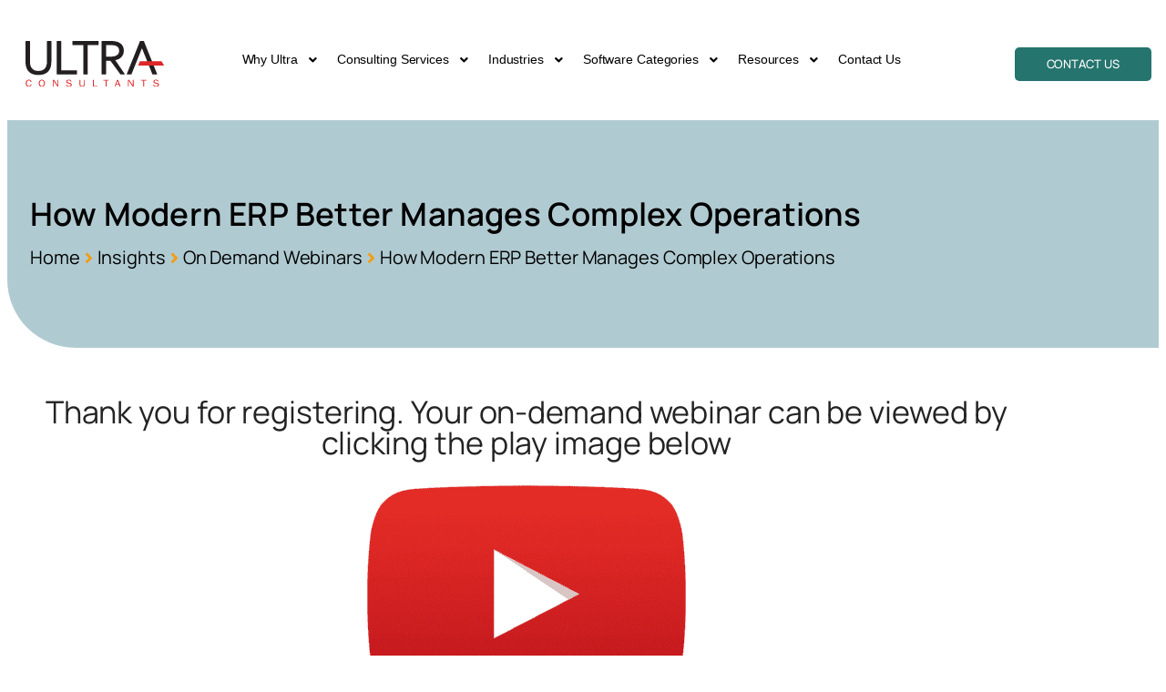

--- FILE ---
content_type: text/html; charset=UTF-8
request_url: https://ultraconsultants.com/insights/on-demand-webinars/how-modern-erp-better-manages-complex-operations/
body_size: 54471
content:
<!DOCTYPE html>
<html lang="en-US" prefix="og: https://ogp.me/ns#">
<head><script data-pagespeed-no-defer data-two-no-delay type="text/javascript" >var two_worker_data_critical_data = {"critical_data":{"critical_css":false,"critical_fonts":false}}</script><script data-pagespeed-no-defer data-two-no-delay type="text/javascript" >var two_worker_data_font = {"font":[]}</script><script data-pagespeed-no-defer data-two-no-delay type="text/javascript" >var two_worker_data_excluded_js = {"js":[]}</script><script data-pagespeed-no-defer data-two-no-delay type="text/javascript" >var two_worker_data_js = {"js":[{"inline":true,"code":"[base64]","id":"","uid":"two_6977a5947a7d6","exclude_blob":false,"excluded_from_delay":false},{"inline":true,"code":"[base64]","id":"","uid":"two_6977a5947a897","exclude_blob":false,"excluded_from_delay":false},{"inline":true,"code":"JTBBJTA5dmFyJTIwZ3RtNHdwX2RhdGFsYXllcl9uYW1lJTIwJTNEJTIwJTIyZGF0YUxheWVyJTIyJTNCJTBBJTA5dmFyJTIwZGF0YUxheWVyJTIwJTNEJTIwZGF0YUxheWVyJTIwJTdDJTdDJTIwJTVCJTVEJTNCJTBB","id":"","uid":"two_6977a5947a8c4","exclude_blob":false,"excluded_from_delay":false},{"inline":false,"url":"https:\/\/ultraconsultants.com\/wp-includes\/js\/jquery\/jquery.min.js?ver=3.7.1","id":"jquery-core-js","uid":"two_6977a5947a8e5","exclude_blob":false,"excluded_from_delay":false},{"inline":false,"url":"https:\/\/ultraconsultants.com\/wp-includes\/js\/jquery\/jquery-migrate.min.js?ver=3.4.1","id":"jquery-migrate-js","uid":"two_6977a5947a901","exclude_blob":false,"excluded_from_delay":false},{"inline":false,"url":"https:\/\/ultraconsultants.com\/wp-content\/plugins\/cleantalk-spam-protect\/js\/apbct-public-bundle.min.js?ver=6.71.1_1769445109","id":"apbct-public-bundle.min-js-js","uid":"two_6977a5947a93d","exclude_blob":false,"excluded_from_delay":false},{"inline":false,"url":"https:\/\/fd.cleantalk.org\/ct-bot-detector-wrapper.js?ver=6.71.1","id":"ct_bot_detector-js","uid":"two_6977a5947a958","exclude_blob":false,"excluded_from_delay":false},{"inline":false,"url":"https:\/\/ultraconsultants.com\/wp-content\/plugins\/elementor\/assets\/lib\/font-awesome\/js\/v4-shims.min.js?ver=3.34.2","id":"font-awesome-4-shim-js","uid":"two_6977a5947a970","exclude_blob":false,"excluded_from_delay":false},{"inline":false,"url":"https:\/\/www.googletagmanager.com\/gtag\/js?id=G-DG8CCJ9X7K","id":"google_gtagjs-js","uid":"two_6977a5947a98a","exclude_blob":false,"excluded_from_delay":false},{"inline":true,"code":"[base64]","id":"google_gtagjs-js-after","uid":"two_6977a5947a9a5","exclude_blob":false,"excluded_from_delay":false},{"inline":true,"code":"[base64]","id":"ai-js-js-extra","uid":"two_6977a5947a9c1","exclude_blob":false,"excluded_from_delay":false},{"inline":false,"url":"https:\/\/ultraconsultants.com\/wp-content\/plugins\/advanced-iframe\/js\/ai.min.js?ver=496585","id":"ai-js-js","uid":"two_6977a5947a9db","exclude_blob":false,"excluded_from_delay":false},{"inline":false,"url":"https:\/\/ultraconsultants.com\/wp-content\/plugins\/youtube-embed-plus-pro\/scripts\/lity.min.js?ver=14.2.4","id":"__dispload__-js","uid":"two_6977a5947a9f4","exclude_blob":false,"excluded_from_delay":false},{"inline":true,"code":"[base64]","id":"__ytprefs__-js-extra","uid":"two_6977a5947aa0e","exclude_blob":false,"excluded_from_delay":false},{"inline":false,"url":"https:\/\/ultraconsultants.com\/wp-content\/plugins\/youtube-embed-plus-pro\/scripts\/ytprefs.min.js?ver=14.2.4","id":"__ytprefs__-js","uid":"two_6977a5947aa32","exclude_blob":false,"excluded_from_delay":false},{"inline":false,"url":"https:\/\/ultraconsultants.com\/wp-content\/plugins\/happy-elementor-addons\/assets\/vendor\/dom-purify\/purify.min.js?ver=3.1.6","id":"dom-purify-js","uid":"two_6977a5947aa52","exclude_blob":false,"excluded_from_delay":false},{"inline":true,"code":"[base64]","id":"standard-page","uid":"two_6977a5947aa6a","exclude_blob":false,"excluded_from_delay":false},{"inline":true,"code":"[base64]","id":"","uid":"two_6977a5947aa83","exclude_blob":false,"excluded_from_delay":false},{"inline":true,"code":"[base64]","id":"","uid":"two_6977a5947aaaa","exclude_blob":false,"excluded_from_delay":false},{"inline":true,"code":"[base64]","id":"","uid":"two_6977a5947aac5","exclude_blob":false,"excluded_from_delay":false},{"inline":true,"code":"[base64]","id":"","uid":"two_6977a5947aae4","exclude_blob":false,"excluded_from_delay":false},{"inline":true,"code":"[base64]","id":"","uid":"two_6977a5947ab02","exclude_blob":false,"excluded_from_delay":false},{"inline":true,"code":"[base64]","id":"","uid":"two_6977a5947ab19","exclude_blob":false,"excluded_from_delay":false},{"inline":true,"code":"[base64]","id":"","uid":"two_6977a5947ab39","exclude_blob":false,"excluded_from_delay":false},{"inline":true,"code":"[base64]","id":"","uid":"two_6977a5947ab51","exclude_blob":false,"excluded_from_delay":false},{"inline":true,"code":"[base64]","id":"","uid":"two_6977a5947ab6d","exclude_blob":false,"excluded_from_delay":false},{"inline":true,"code":"[base64]","id":"","uid":"two_6977a5947ab89","exclude_blob":false,"excluded_from_delay":false},{"inline":true,"code":"[base64]","id":"","uid":"two_6977a5947aba3","exclude_blob":false,"excluded_from_delay":false},{"inline":true,"code":"[base64]","id":"","uid":"two_6977a5947abbf","exclude_blob":false,"excluded_from_delay":false},{"inline":true,"code":"[base64]","id":"","uid":"two_6977a5947abde","exclude_blob":false,"excluded_from_delay":false},{"inline":true,"code":"[base64]","id":"","uid":"two_6977a5947ac0b","exclude_blob":false,"excluded_from_delay":false},{"inline":true,"code":"[base64]","id":"","uid":"two_6977a5947ac28","exclude_blob":false,"excluded_from_delay":false},{"inline":false,"url":"https:\/\/ultraconsultants.com\/wp-content\/plugins\/the-events-calendar\/common\/build\/js\/user-agent.js?ver=da75d0bdea6dde3898df","id":"tec-user-agent-js","uid":"two_6977a5947ac44","exclude_blob":false,"excluded_from_delay":false},{"inline":true,"code":"[base64]","id":"wp-block-template-skip-link-js-after","uid":"two_6977a5947ac64","exclude_blob":false,"excluded_from_delay":false},{"inline":true,"code":"[base64]","id":"geot-js-js-extra","uid":"two_6977a5947ac85","exclude_blob":false,"excluded_from_delay":false},{"inline":false,"url":"https:\/\/ultraconsultants.com\/wp-content\/plugins\/geotargetingwp\/public\/js\/geotarget-public.js?ver=3.5.3","id":"geot-js-js","uid":"two_6977a5947aca1","exclude_blob":false,"excluded_from_delay":false},{"inline":false,"url":"https:\/\/ultraconsultants.com\/wp-content\/plugins\/geotargetingwp\/public\/js\/min\/selectize.min.js?ver=3.5.3","id":"geot-slick-js","uid":"two_6977a5947acc0","exclude_blob":false,"excluded_from_delay":false},{"inline":true,"code":"[base64]","id":"leadin-script-loader-js-js-extra","uid":"two_6977a5947acde","exclude_blob":false,"excluded_from_delay":false},{"inline":false,"url":"https:\/\/js.hs-scripts.com\/21807442.js?integration=WordPress&amp;ver=11.3.37","id":"leadin-script-loader-js-js","uid":"two_6977a5947ad09","exclude_blob":false,"excluded_from_delay":false},{"inline":false,"url":"https:\/\/ultraconsultants.com\/wp-content\/plugins\/elementor\/assets\/js\/webpack.runtime.min.js?ver=3.34.2","id":"elementor-webpack-runtime-js","uid":"two_6977a5947ad2c","exclude_blob":false,"excluded_from_delay":false},{"inline":false,"url":"https:\/\/ultraconsultants.com\/wp-content\/plugins\/elementor\/assets\/js\/frontend-modules.min.js?ver=3.34.2","id":"elementor-frontend-modules-js","uid":"two_6977a5947ad4e","exclude_blob":false,"excluded_from_delay":false},{"inline":false,"url":"https:\/\/ultraconsultants.com\/wp-includes\/js\/jquery\/ui\/core.min.js?ver=1.13.3","id":"jquery-ui-core-js","uid":"two_6977a5947ad6f","exclude_blob":false,"excluded_from_delay":false},{"inline":true,"code":"[base64]","id":"elementor-frontend-js-before","uid":"two_6977a5947ad8e","exclude_blob":false,"excluded_from_delay":false},{"inline":false,"url":"https:\/\/ultraconsultants.com\/wp-content\/plugins\/elementor\/assets\/js\/frontend.min.js?ver=3.34.2","id":"elementor-frontend-js","uid":"two_6977a5947adc5","exclude_blob":false,"excluded_from_delay":false},{"inline":false,"url":"https:\/\/ultraconsultants.com\/wp-content\/plugins\/elementor-pro\/assets\/lib\/smartmenus\/jquery.smartmenus.min.js?ver=1.2.1","id":"smartmenus-js","uid":"two_6977a5947ade6","exclude_blob":false,"excluded_from_delay":false},{"inline":true,"code":"[base64]","id":"happy-elementor-addons-js-extra","uid":"two_6977a5947ae42","exclude_blob":false,"excluded_from_delay":false},{"inline":false,"url":"https:\/\/ultraconsultants.com\/wp-content\/plugins\/happy-elementor-addons\/assets\/js\/happy-addons.min.js?ver=3.20.7","id":"happy-elementor-addons-js","uid":"two_6977a5947ae6f","exclude_blob":false,"excluded_from_delay":false},{"inline":true,"code":"[base64]","id":"happy-addons-pro-js-extra","uid":"two_6977a5947ae92","exclude_blob":false,"excluded_from_delay":false},{"inline":false,"url":"https:\/\/ultraconsultants.com\/wp-content\/plugins\/happy-elementor-addons-pro\/assets\/js\/happy-addons-pro.js?ver=3.4.3","id":"happy-addons-pro-js","uid":"two_6977a5947aeb4","exclude_blob":false,"excluded_from_delay":false},{"inline":false,"url":"https:\/\/ultraconsultants.com\/wp-content\/plugins\/happy-elementor-addons\/assets\/js\/extension-reading-progress-bar.min.js?ver=3.20.7","id":"happy-reading-progress-bar-js","uid":"two_6977a5947aed8","exclude_blob":false,"excluded_from_delay":false},{"inline":false,"url":"https:\/\/ultraconsultants.com\/wp-content\/plugins\/youtube-embed-plus-pro\/scripts\/fitvids.min.js?ver=14.2.4","id":"__ytprefsfitvids__-js","uid":"two_6977a5947af00","exclude_blob":false,"excluded_from_delay":false},{"inline":false,"url":"https:\/\/ultraconsultants.com\/wp-includes\/js\/comment-reply.min.js?ver=6029dbc1b47f18e69edc53558982f9ef","id":"comment-reply-js","uid":"two_6977a5947af20","exclude_blob":false,"excluded_from_delay":false},{"inline":false,"url":"https:\/\/ultraconsultants.com\/wp-content\/plugins\/elementor-pro\/assets\/js\/webpack-pro.runtime.min.js?ver=3.34.2","id":"elementor-pro-webpack-runtime-js","uid":"two_6977a5947af42","exclude_blob":false,"excluded_from_delay":false},{"inline":false,"url":"https:\/\/ultraconsultants.com\/wp-includes\/js\/dist\/hooks.min.js?ver=dd5603f07f9220ed27f1","id":"wp-hooks-js","uid":"two_6977a5947af67","exclude_blob":false,"excluded_from_delay":false},{"inline":false,"url":"https:\/\/ultraconsultants.com\/wp-includes\/js\/dist\/i18n.min.js?ver=c26c3dc7bed366793375","id":"wp-i18n-js","uid":"two_6977a5947af88","exclude_blob":false,"excluded_from_delay":false},{"inline":true,"code":"[base64]","id":"wp-i18n-js-after","uid":"two_6977a5947afb0","exclude_blob":false,"excluded_from_delay":false},{"inline":true,"code":"[base64]","id":"elementor-pro-frontend-js-before","uid":"two_6977a5947afda","exclude_blob":false,"excluded_from_delay":false},{"inline":false,"url":"https:\/\/ultraconsultants.com\/wp-content\/plugins\/elementor-pro\/assets\/js\/frontend.min.js?ver=3.34.2","id":"elementor-pro-frontend-js","uid":"two_6977a5947b00e","exclude_blob":false,"excluded_from_delay":false},{"inline":false,"url":"https:\/\/ultraconsultants.com\/wp-content\/plugins\/elementor-pro\/assets\/js\/elements-handlers.min.js?ver=3.34.2","id":"pro-elements-handlers-js","uid":"two_6977a5947b02e","exclude_blob":false,"excluded_from_delay":false},{"inline":true,"code":"[base64]","id":"","uid":"two_6977a5947b056","exclude_blob":false,"excluded_from_delay":false},{"code":"[base64]","inline":true,"uid":"two_dispatchEvent_script"}]}</script><script data-pagespeed-no-defer data-two-no-delay type="text/javascript" >var two_worker_data_css = {"css":[]}</script>
	<meta charset="UTF-8">
	<meta name="viewport" content="width=device-width, initial-scale=1.0, viewport-fit=cover" />			<title>
			How Modern ERP Better Manages Complex Operations | Ultra Consultants		</title>
		<script data-pagespeed-no-defer data-two-no-delay type="text/javascript">window.addEventListener("load",function(){window.two_page_loaded=true;});function logLoaded(){console.log("window is loaded");}
(function listen(){if(window.two_page_loaded){logLoaded();}else{console.log("window is notLoaded");window.setTimeout(listen,50);}})();function applyElementorControllers(){if(!window.elementorFrontend)return;window.elementorFrontend.init()}
function applyViewCss(cssUrl){if(!cssUrl)return;const cssNode=document.createElement('link');cssNode.setAttribute("href",cssUrl);cssNode.setAttribute("rel","stylesheet");cssNode.setAttribute("type","text/css");document.head.appendChild(cssNode);}
var two_scripts_load=true;var two_load_delayed_javascript=function(event){if(two_scripts_load){two_scripts_load=false;two_connect_script(0);if(typeof two_delay_custom_js_new=="object"){document.dispatchEvent(two_delay_custom_js_new)}
window.two_delayed_loading_events.forEach(function(event){console.log("removed event listener");document.removeEventListener(event,two_load_delayed_javascript,false)});}};function two_loading_events(event){setTimeout(function(event){return function(){var t=function(eventType,elementClientX,elementClientY){var _event=new Event(eventType,{bubbles:true,cancelable:true});if(eventType==="click"){_event.clientX=elementClientX;_event.clientY=elementClientY}else{_event.touches=[{clientX:elementClientX,clientY:elementClientY}]}
return _event};var element;if(event&&event.type==="touchend"){var touch=event.changedTouches[0];element=document.elementFromPoint(touch.clientX,touch.clientY);element.dispatchEvent(t('touchstart',touch.clientX,touch.clientY));element.dispatchEvent(t('touchend',touch.clientX,touch.clientY));element.dispatchEvent(t('click',touch.clientX,touch.clientY));}else if(event&&event.type==="click"){element=document.elementFromPoint(event.clientX,event.clientY);element.dispatchEvent(t(event.type,event.clientX,event.clientY));}}}(event),150);}</script><script data-pagespeed-no-defer data-two-no-delay type="text/javascript">window.two_delayed_loading_attribute="data-twodelayedjs";window.two_delayed_js_load_libs_first="";window.two_delayed_loading_events=["mousemove","click","keydown","wheel","touchmove","touchend"];window.two_event_listeners=[];</script><script data-pagespeed-no-defer data-two-no-delay type="text/javascript">document.onreadystatechange=function(){if(document.readyState==="interactive"){if(window.two_delayed_loading_attribute!==undefined){window.two_delayed_loading_events.forEach(function(ev){window.two_event_listeners[ev]=document.addEventListener(ev,two_load_delayed_javascript,{passive:false})});}
if(window.two_delayed_loading_attribute_css!==undefined){window.two_delayed_loading_events_css.forEach(function(ev){window.two_event_listeners_css[ev]=document.addEventListener(ev,two_load_delayed_css,{passive:false})});}
if(window.two_load_delayed_iframe!==undefined){window.two_delayed_loading_iframe_events.forEach(function(ev){window.two_iframe_event_listeners[ev]=document.addEventListener(ev,two_load_delayed_iframe,{passive:false})});}}}</script><meta name="viewport" content="width=device-width, initial-scale=1" />

            <script data-two_delay_src='inline' data-two_delay_id="two_6977a5947a7d6" data-no-defer="1" data-ezscrex="false" data-cfasync="false" data-pagespeed-no-defer data-cookieconsent="ignore"></script>
        
            <script data-two_delay_src='inline' data-two_delay_id="two_6977a5947a897" data-no-defer="1" data-ezscrex="false" data-cfasync="false" data-pagespeed-no-defer data-cookieconsent="ignore"></script>
        
<!-- Google Tag Manager for WordPress by gtm4wp.com -->
<script data-two_delay_src='inline' data-two_delay_id="two_6977a5947a8c4" data-cfasync="false" data-pagespeed-no-defer></script>
<!-- End Google Tag Manager for WordPress by gtm4wp.com -->
<!-- Search Engine Optimization by Rank Math PRO - https://rankmath.com/ -->
<meta name="description" content="How Modern ERP Better Manages Complex Operations"/>
<meta name="robots" content="follow, index, max-snippet:-1, max-video-preview:-1, max-image-preview:large"/>
<link rel="canonical" href="https://ultraconsultants.com/insights/on-demand-webinars/how-modern-erp-better-manages-complex-operations/" />
<style class="wpcode-css-snippet">
/* 10Web Booster optimized this CSS file */
.elementor-widget-blockquote blockquote {
    background: #000000;
   
}</style><style class="wpcode-css-snippet">
/* 10Web Booster optimized this CSS file */
.elementor-heading-title {
    color: #ffffff;
}</style><meta property="og:locale" content="en_US" />
<meta property="og:type" content="article" />
<meta property="og:title" content="How Modern ERP Better Manages Complex Operations | Ultra Consultants" />
<meta property="og:description" content="How Modern ERP Better Manages Complex Operations" />
<meta property="og:url" content="https://ultraconsultants.com/insights/on-demand-webinars/how-modern-erp-better-manages-complex-operations/" />
<meta property="og:site_name" content="Ultra Consultants | ERP Implementation &amp; Consulting" />
<meta property="article:publisher" content="https://www.facebook.com/UltraERP" />
<meta property="article:section" content="Webinar On Demand" />
<meta property="og:updated_time" content="2025-07-02T10:06:50-05:00" />
<meta property="og:image" content="https://ultraconsultants.com/wp-content/uploads/2021/02/How-Modern-ERP-Better-Manages-Complex-Operations.jpg" />
<meta property="og:image:secure_url" content="https://ultraconsultants.com/wp-content/uploads/2021/02/How-Modern-ERP-Better-Manages-Complex-Operations.jpg" />
<meta property="og:image:width" content="836" />
<meta property="og:image:height" content="418" />
<meta property="og:image:alt" content="Modern ERP" />
<meta property="og:image:type" content="image/jpeg" />
<meta property="article:published_time" content="2019-01-24T18:00:02-06:00" />
<meta property="article:modified_time" content="2025-07-02T10:06:50-05:00" />
<meta name="twitter:card" content="summary_large_image" />
<meta name="twitter:title" content="How Modern ERP Better Manages Complex Operations | Ultra Consultants" />
<meta name="twitter:description" content="How Modern ERP Better Manages Complex Operations" />
<meta name="twitter:site" content="@ultraerp" />
<meta name="twitter:creator" content="@ultraerp" />
<meta name="twitter:image" content="https://ultraconsultants.com/wp-content/uploads/2021/02/How-Modern-ERP-Better-Manages-Complex-Operations.jpg" />
<meta name="twitter:label1" content="Time to read" />
<meta name="twitter:data1" content="Less than a minute" />
<script type="application/ld+json" class="rank-math-schema-pro">{"@context":"https://schema.org","@graph":[{"@type":"Place","@id":"https://ultraconsultants.com/#place","address":{"@type":"PostalAddress","streetAddress":"939 W North Ave #750","addressLocality":"Chicago","addressRegion":"Illinois","postalCode":"60642","addressCountry":"United States"}},{"@type":["LocalBusiness","Organization"],"@id":"https://ultraconsultants.com/#organization","name":"Ultra Consultants | ERP Implementation &amp; Consulting","url":"https://ultraconsultants.com","sameAs":["https://www.facebook.com/UltraERP","https://twitter.com/ultraerp"],"address":{"@type":"PostalAddress","streetAddress":"939 W North Ave #750","addressLocality":"Chicago","addressRegion":"Illinois","postalCode":"60642","addressCountry":"United States"},"logo":{"@type":"ImageObject","@id":"https://ultraconsultants.com/#logo","url":"https://ultraconsultants.com/wp-content/uploads/2022/09/Ultra-logo-jpeg.png","contentUrl":"https://ultraconsultants.com/wp-content/uploads/2022/09/Ultra-logo-jpeg.png","caption":"Ultra Consultants | ERP Implementation &amp; Consulting","inLanguage":"en-US","width":"260","height":"83"},"priceRange":"$$$$$","openingHours":["Monday,Tuesday,Wednesday,Thursday,Friday,Saturday,Sunday 09:00-17:00"],"location":{"@id":"https://ultraconsultants.com/#place"},"image":{"@id":"https://ultraconsultants.com/#logo"},"telephone":"312-319-1411"},{"@type":"WebSite","@id":"https://ultraconsultants.com/#website","url":"https://ultraconsultants.com","name":"Ultra Consultants | ERP Implementation &amp; Consulting","publisher":{"@id":"https://ultraconsultants.com/#organization"},"inLanguage":"en-US"},{"@type":"ImageObject","@id":"https://ultraconsultants.com/wp-content/uploads/2021/02/How-Modern-ERP-Better-Manages-Complex-Operations.jpg","url":"https://ultraconsultants.com/wp-content/uploads/2021/02/How-Modern-ERP-Better-Manages-Complex-Operations.jpg","width":"836","height":"418","caption":"Modern ERP","inLanguage":"en-US"},{"@type":"WebPage","@id":"https://ultraconsultants.com/insights/on-demand-webinars/how-modern-erp-better-manages-complex-operations/#webpage","url":"https://ultraconsultants.com/insights/on-demand-webinars/how-modern-erp-better-manages-complex-operations/","name":"How Modern ERP Better Manages Complex Operations | Ultra Consultants","datePublished":"2019-01-24T18:00:02-06:00","dateModified":"2025-07-02T10:06:50-05:00","isPartOf":{"@id":"https://ultraconsultants.com/#website"},"primaryImageOfPage":{"@id":"https://ultraconsultants.com/wp-content/uploads/2021/02/How-Modern-ERP-Better-Manages-Complex-Operations.jpg"},"inLanguage":"en-US"},{"@type":"Person","@id":"https://ultraconsultants.com/author/wstan/","name":"Wendy Stanley","url":"https://ultraconsultants.com/author/wstan/","image":{"@type":"ImageObject","@id":"https://secure.gravatar.com/avatar/85a031089b01b3d657b571b4937c2d6ce2eeb9ef7d4a16e6a79f4e05f2e200d7?s=96&amp;d=mm&amp;r=g","url":"https://secure.gravatar.com/avatar/85a031089b01b3d657b571b4937c2d6ce2eeb9ef7d4a16e6a79f4e05f2e200d7?s=96&amp;d=mm&amp;r=g","caption":"Wendy Stanley","inLanguage":"en-US"},"sameAs":["http://wstanley@ultraconsultants.com"],"worksFor":{"@id":"https://ultraconsultants.com/#organization"}},{"@type":"NewsArticle","headline":"How Modern ERP Better Manages Complex Operations | Ultra Consultants","datePublished":"2019-01-24T18:00:02-06:00","dateModified":"2025-07-02T10:06:50-05:00","author":{"@id":"https://ultraconsultants.com/author/wstan/","name":"Wendy Stanley"},"publisher":{"@id":"https://ultraconsultants.com/#organization"},"description":"How Modern ERP Better Manages Complex Operations","copyrightYear":"2025","copyrightHolder":{"@id":"https://ultraconsultants.com/#organization"},"name":"How Modern ERP Better Manages Complex Operations | Ultra Consultants","@id":"https://ultraconsultants.com/insights/on-demand-webinars/how-modern-erp-better-manages-complex-operations/#richSnippet","isPartOf":{"@id":"https://ultraconsultants.com/insights/on-demand-webinars/how-modern-erp-better-manages-complex-operations/#webpage"},"image":{"@id":"https://ultraconsultants.com/wp-content/uploads/2021/02/How-Modern-ERP-Better-Manages-Complex-Operations.jpg"},"inLanguage":"en-US","mainEntityOfPage":{"@id":"https://ultraconsultants.com/insights/on-demand-webinars/how-modern-erp-better-manages-complex-operations/#webpage"}}]}</script>
<!-- /Rank Math WordPress SEO plugin -->

<title>How Modern ERP Better Manages Complex Operations | Ultra Consultants</title>
<link rel='dns-prefetch' href='//fd.cleantalk.org' />
<link rel='dns-prefetch' href='//js.hs-scripts.com' />
<link rel='dns-prefetch' href='//www.googletagmanager.com' />
<link rel="alternate" type="text/calendar" title="Ultra Consultants &raquo; iCal Feed" href="https://ultraconsultants.com/events/?ical=1" />
<link rel="alternate" title="oEmbed (JSON)" type="application/json+oembed" href="https://ultraconsultants.com/wp-json/oembed/1.0/embed?url=https%3A%2F%2Fultraconsultants.com%2Finsights%2Fon-demand-webinars%2Fhow-modern-erp-better-manages-complex-operations%2F" />
<link rel="alternate" title="oEmbed (XML)" type="text/xml+oembed" href="https://ultraconsultants.com/wp-json/oembed/1.0/embed?url=https%3A%2F%2Fultraconsultants.com%2Finsights%2Fon-demand-webinars%2Fhow-modern-erp-better-manages-complex-operations%2F&#038;format=xml" />
<style id='wp-img-auto-sizes-contain-inline-css'>
/* 10Web Booster optimized this CSS file */

img:is([sizes=auto i],[sizes^="auto," i]){contain-intrinsic-size:3000px 1500px}
/*# sourceURL=wp-img-auto-sizes-contain-inline-css */
</style>
<style id='wp-emoji-styles-inline-css'>
/* 10Web Booster optimized this CSS file */


	img.wp-smiley, img.emoji {
		display: inline !important;
		border: none !important;
		box-shadow: none !important;
		height: 1em !important;
		width: 1em !important;
		margin: 0 0.07em !important;
		vertical-align: -0.1em !important;
		background: none !important;
		padding: 0 !important;
	}
/*# sourceURL=wp-emoji-styles-inline-css */
</style>
<style id='wp-block-library-inline-css'>
/* 10Web Booster optimized this CSS file */

:root{--wp-block-synced-color:#7a00df;--wp-block-synced-color--rgb:122,0,223;--wp-bound-block-color:var(--wp-block-synced-color);--wp-editor-canvas-background:#ddd;--wp-admin-theme-color:#007cba;--wp-admin-theme-color--rgb:0,124,186;--wp-admin-theme-color-darker-10:#006ba1;--wp-admin-theme-color-darker-10--rgb:0,107,160.5;--wp-admin-theme-color-darker-20:#005a87;--wp-admin-theme-color-darker-20--rgb:0,90,135;--wp-admin-border-width-focus:2px}@media (min-resolution:192dpi){:root{--wp-admin-border-width-focus:1.5px}}.wp-element-button{cursor:pointer}:root .has-very-light-gray-background-color{background-color:#eee}:root .has-very-dark-gray-background-color{background-color:#313131}:root .has-very-light-gray-color{color:#eee}:root .has-very-dark-gray-color{color:#313131}:root .has-vivid-green-cyan-to-vivid-cyan-blue-gradient-background{background:linear-gradient(135deg,#00d084,#0693e3)}:root .has-purple-crush-gradient-background{background:linear-gradient(135deg,#34e2e4,#4721fb 50%,#ab1dfe)}:root .has-hazy-dawn-gradient-background{background:linear-gradient(135deg,#faaca8,#dad0ec)}:root .has-subdued-olive-gradient-background{background:linear-gradient(135deg,#fafae1,#67a671)}:root .has-atomic-cream-gradient-background{background:linear-gradient(135deg,#fdd79a,#004a59)}:root .has-nightshade-gradient-background{background:linear-gradient(135deg,#330968,#31cdcf)}:root .has-midnight-gradient-background{background:linear-gradient(135deg,#020381,#2874fc)}:root{--wp--preset--font-size--normal:16px;--wp--preset--font-size--huge:42px}.has-regular-font-size{font-size:1em}.has-larger-font-size{font-size:2.625em}.has-normal-font-size{font-size:var(--wp--preset--font-size--normal)}.has-huge-font-size{font-size:var(--wp--preset--font-size--huge)}.has-text-align-center{text-align:center}.has-text-align-left{text-align:left}.has-text-align-right{text-align:right}.has-fit-text{white-space:nowrap!important}#end-resizable-editor-section{display:none}.aligncenter{clear:both}.items-justified-left{justify-content:flex-start}.items-justified-center{justify-content:center}.items-justified-right{justify-content:flex-end}.items-justified-space-between{justify-content:space-between}.screen-reader-text{border:0;clip-path:inset(50%);height:1px;margin:-1px;overflow:hidden;padding:0;position:absolute;width:1px;word-wrap:normal!important}.screen-reader-text:focus{background-color:#ddd;clip-path:none;color:#444;display:block;font-size:1em;height:auto;left:5px;line-height:normal;padding:15px 23px 14px;text-decoration:none;top:5px;width:auto;z-index:100000}html :where(.has-border-color){border-style:solid}html :where([style*=border-top-color]){border-top-style:solid}html :where([style*=border-right-color]){border-right-style:solid}html :where([style*=border-bottom-color]){border-bottom-style:solid}html :where([style*=border-left-color]){border-left-style:solid}html :where([style*=border-width]){border-style:solid}html :where([style*=border-top-width]){border-top-style:solid}html :where([style*=border-right-width]){border-right-style:solid}html :where([style*=border-bottom-width]){border-bottom-style:solid}html :where([style*=border-left-width]){border-left-style:solid}html :where(img[class*=wp-image-]){height:auto;max-width:100%}:where(figure){margin:0 0 1em}html :where(.is-position-sticky){--wp-admin--admin-bar--position-offset:var(--wp-admin--admin-bar--height,0px)}@media screen and (max-width:600px){html :where(.is-position-sticky){--wp-admin--admin-bar--position-offset:0px}}
/*# sourceURL=/wp-includes/css/dist/block-library/common.min.css */
</style>
<style id='global-styles-inline-css'>
/* 10Web Booster optimized this CSS file */

:root{--wp--preset--aspect-ratio--square: 1;--wp--preset--aspect-ratio--4-3: 4/3;--wp--preset--aspect-ratio--3-4: 3/4;--wp--preset--aspect-ratio--3-2: 3/2;--wp--preset--aspect-ratio--2-3: 2/3;--wp--preset--aspect-ratio--16-9: 16/9;--wp--preset--aspect-ratio--9-16: 9/16;--wp--preset--color--black: #000000;--wp--preset--color--cyan-bluish-gray: #abb8c3;--wp--preset--color--white: #ffffff;--wp--preset--color--pale-pink: #f78da7;--wp--preset--color--vivid-red: #cf2e2e;--wp--preset--color--luminous-vivid-orange: #ff6900;--wp--preset--color--luminous-vivid-amber: #fcb900;--wp--preset--color--light-green-cyan: #7bdcb5;--wp--preset--color--vivid-green-cyan: #00d084;--wp--preset--color--pale-cyan-blue: #8ed1fc;--wp--preset--color--vivid-cyan-blue: #0693e3;--wp--preset--color--vivid-purple: #9b51e0;--wp--preset--color--base: #FFFFFF;--wp--preset--color--contrast: #111111;--wp--preset--color--accent-1: #FFEE58;--wp--preset--color--accent-2: #F6CFF4;--wp--preset--color--accent-3: #503AA8;--wp--preset--color--accent-4: #686868;--wp--preset--color--accent-5: #FBFAF3;--wp--preset--color--accent-6: color-mix(in srgb, currentColor 20%, transparent);--wp--preset--gradient--vivid-cyan-blue-to-vivid-purple: linear-gradient(135deg,rgb(6,147,227) 0%,rgb(155,81,224) 100%);--wp--preset--gradient--light-green-cyan-to-vivid-green-cyan: linear-gradient(135deg,rgb(122,220,180) 0%,rgb(0,208,130) 100%);--wp--preset--gradient--luminous-vivid-amber-to-luminous-vivid-orange: linear-gradient(135deg,rgb(252,185,0) 0%,rgb(255,105,0) 100%);--wp--preset--gradient--luminous-vivid-orange-to-vivid-red: linear-gradient(135deg,rgb(255,105,0) 0%,rgb(207,46,46) 100%);--wp--preset--gradient--very-light-gray-to-cyan-bluish-gray: linear-gradient(135deg,rgb(238,238,238) 0%,rgb(169,184,195) 100%);--wp--preset--gradient--cool-to-warm-spectrum: linear-gradient(135deg,rgb(74,234,220) 0%,rgb(151,120,209) 20%,rgb(207,42,186) 40%,rgb(238,44,130) 60%,rgb(251,105,98) 80%,rgb(254,248,76) 100%);--wp--preset--gradient--blush-light-purple: linear-gradient(135deg,rgb(255,206,236) 0%,rgb(152,150,240) 100%);--wp--preset--gradient--blush-bordeaux: linear-gradient(135deg,rgb(254,205,165) 0%,rgb(254,45,45) 50%,rgb(107,0,62) 100%);--wp--preset--gradient--luminous-dusk: linear-gradient(135deg,rgb(255,203,112) 0%,rgb(199,81,192) 50%,rgb(65,88,208) 100%);--wp--preset--gradient--pale-ocean: linear-gradient(135deg,rgb(255,245,203) 0%,rgb(182,227,212) 50%,rgb(51,167,181) 100%);--wp--preset--gradient--electric-grass: linear-gradient(135deg,rgb(202,248,128) 0%,rgb(113,206,126) 100%);--wp--preset--gradient--midnight: linear-gradient(135deg,rgb(2,3,129) 0%,rgb(40,116,252) 100%);--wp--preset--font-size--small: 0.875rem;--wp--preset--font-size--medium: clamp(1rem, 1rem + ((1vw - 0.2rem) * 0.196), 1.125rem);--wp--preset--font-size--large: clamp(1.125rem, 1.125rem + ((1vw - 0.2rem) * 0.392), 1.375rem);--wp--preset--font-size--x-large: clamp(1.75rem, 1.75rem + ((1vw - 0.2rem) * 0.392), 2rem);--wp--preset--font-size--xx-large: clamp(2.15rem, 2.15rem + ((1vw - 0.2rem) * 1.333), 3rem);--wp--preset--font-family--manrope: Manrope, sans-serif;--wp--preset--font-family--fira-code: "Fira Code", monospace;--wp--preset--spacing--20: 10px;--wp--preset--spacing--30: 20px;--wp--preset--spacing--40: 30px;--wp--preset--spacing--50: clamp(30px, 5vw, 50px);--wp--preset--spacing--60: clamp(30px, 7vw, 70px);--wp--preset--spacing--70: clamp(50px, 7vw, 90px);--wp--preset--spacing--80: clamp(70px, 10vw, 140px);--wp--preset--shadow--natural: 6px 6px 9px rgba(0, 0, 0, 0.2);--wp--preset--shadow--deep: 12px 12px 50px rgba(0, 0, 0, 0.4);--wp--preset--shadow--sharp: 6px 6px 0px rgba(0, 0, 0, 0.2);--wp--preset--shadow--outlined: 6px 6px 0px -3px rgb(255, 255, 255), 6px 6px rgb(0, 0, 0);--wp--preset--shadow--crisp: 6px 6px 0px rgb(0, 0, 0);}:root { --wp--style--global--content-size: 645px;--wp--style--global--wide-size: 1340px; }:where(body) { margin: 0; }.wp-site-blocks { padding-top: var(--wp--style--root--padding-top); padding-bottom: var(--wp--style--root--padding-bottom); }.has-global-padding { padding-right: var(--wp--style--root--padding-right); padding-left: var(--wp--style--root--padding-left); }.has-global-padding > .alignfull { margin-right: calc(var(--wp--style--root--padding-right) * -1); margin-left: calc(var(--wp--style--root--padding-left) * -1); }.has-global-padding :where(:not(.alignfull.is-layout-flow) > .has-global-padding:not(.wp-block-block, .alignfull)) { padding-right: 0; padding-left: 0; }.has-global-padding :where(:not(.alignfull.is-layout-flow) > .has-global-padding:not(.wp-block-block, .alignfull)) > .alignfull { margin-left: 0; margin-right: 0; }.wp-site-blocks > .alignleft { float: left; margin-right: 2em; }.wp-site-blocks > .alignright { float: right; margin-left: 2em; }.wp-site-blocks > .aligncenter { justify-content: center; margin-left: auto; margin-right: auto; }:where(.wp-site-blocks) > * { margin-block-start: 1.2rem; margin-block-end: 0; }:where(.wp-site-blocks) > :first-child { margin-block-start: 0; }:where(.wp-site-blocks) > :last-child { margin-block-end: 0; }:root { --wp--style--block-gap: 1.2rem; }:root :where(.is-layout-flow) > :first-child{margin-block-start: 0;}:root :where(.is-layout-flow) > :last-child{margin-block-end: 0;}:root :where(.is-layout-flow) > *{margin-block-start: 1.2rem;margin-block-end: 0;}:root :where(.is-layout-constrained) > :first-child{margin-block-start: 0;}:root :where(.is-layout-constrained) > :last-child{margin-block-end: 0;}:root :where(.is-layout-constrained) > *{margin-block-start: 1.2rem;margin-block-end: 0;}:root :where(.is-layout-flex){gap: 1.2rem;}:root :where(.is-layout-grid){gap: 1.2rem;}.is-layout-flow > .alignleft{float: left;margin-inline-start: 0;margin-inline-end: 2em;}.is-layout-flow > .alignright{float: right;margin-inline-start: 2em;margin-inline-end: 0;}.is-layout-flow > .aligncenter{margin-left: auto !important;margin-right: auto !important;}.is-layout-constrained > .alignleft{float: left;margin-inline-start: 0;margin-inline-end: 2em;}.is-layout-constrained > .alignright{float: right;margin-inline-start: 2em;margin-inline-end: 0;}.is-layout-constrained > .aligncenter{margin-left: auto !important;margin-right: auto !important;}.is-layout-constrained > :where(:not(.alignleft):not(.alignright):not(.alignfull)){max-width: var(--wp--style--global--content-size);margin-left: auto !important;margin-right: auto !important;}.is-layout-constrained > .alignwide{max-width: var(--wp--style--global--wide-size);}body .is-layout-flex{display: flex;}.is-layout-flex{flex-wrap: wrap;align-items: center;}.is-layout-flex > :is(*, div){margin: 0;}body .is-layout-grid{display: grid;}.is-layout-grid > :is(*, div){margin: 0;}body{background-color: var(--wp--preset--color--base);color: var(--wp--preset--color--contrast);font-family: var(--wp--preset--font-family--manrope);font-size: var(--wp--preset--font-size--large);font-weight: 300;letter-spacing: -0.1px;line-height: 1.4;--wp--style--root--padding-top: 0px;--wp--style--root--padding-right: var(--wp--preset--spacing--50);--wp--style--root--padding-bottom: 0px;--wp--style--root--padding-left: var(--wp--preset--spacing--50);}a:where(:not(.wp-element-button)){color: currentColor;text-decoration: underline;}:root :where(a:where(:not(.wp-element-button)):hover){text-decoration: none;}h1, h2, h3, h4, h5, h6{font-weight: 400;letter-spacing: -0.1px;line-height: 1.125;}h1{font-size: var(--wp--preset--font-size--xx-large);}h2{font-size: var(--wp--preset--font-size--x-large);}h3{font-size: var(--wp--preset--font-size--large);}h4{font-size: var(--wp--preset--font-size--medium);}h5{font-size: var(--wp--preset--font-size--small);letter-spacing: 0.5px;}h6{font-size: var(--wp--preset--font-size--small);font-weight: 700;letter-spacing: 1.4px;text-transform: uppercase;}:root :where(.wp-element-button, .wp-block-button__link){background-color: var(--wp--preset--color--contrast);border-width: 0;color: var(--wp--preset--color--base);font-family: inherit;font-size: var(--wp--preset--font-size--medium);font-style: inherit;font-weight: inherit;letter-spacing: inherit;line-height: inherit;padding-top: 1rem;padding-right: 2.25rem;padding-bottom: 1rem;padding-left: 2.25rem;text-decoration: none;text-transform: inherit;}:root :where(.wp-element-button:hover, .wp-block-button__link:hover){background-color: color-mix(in srgb, var(--wp--preset--color--contrast) 85%, transparent);border-color: transparent;color: var(--wp--preset--color--base);}:root :where(.wp-element-button:focus, .wp-block-button__link:focus){outline-color: var(--wp--preset--color--accent-4);outline-offset: 2px;}:root :where(.wp-element-caption, .wp-block-audio figcaption, .wp-block-embed figcaption, .wp-block-gallery figcaption, .wp-block-image figcaption, .wp-block-table figcaption, .wp-block-video figcaption){font-size: var(--wp--preset--font-size--small);line-height: 1.4;}.has-black-color{color: var(--wp--preset--color--black) !important;}.has-cyan-bluish-gray-color{color: var(--wp--preset--color--cyan-bluish-gray) !important;}.has-white-color{color: var(--wp--preset--color--white) !important;}.has-pale-pink-color{color: var(--wp--preset--color--pale-pink) !important;}.has-vivid-red-color{color: var(--wp--preset--color--vivid-red) !important;}.has-luminous-vivid-orange-color{color: var(--wp--preset--color--luminous-vivid-orange) !important;}.has-luminous-vivid-amber-color{color: var(--wp--preset--color--luminous-vivid-amber) !important;}.has-light-green-cyan-color{color: var(--wp--preset--color--light-green-cyan) !important;}.has-vivid-green-cyan-color{color: var(--wp--preset--color--vivid-green-cyan) !important;}.has-pale-cyan-blue-color{color: var(--wp--preset--color--pale-cyan-blue) !important;}.has-vivid-cyan-blue-color{color: var(--wp--preset--color--vivid-cyan-blue) !important;}.has-vivid-purple-color{color: var(--wp--preset--color--vivid-purple) !important;}.has-base-color{color: var(--wp--preset--color--base) !important;}.has-contrast-color{color: var(--wp--preset--color--contrast) !important;}.has-accent-1-color{color: var(--wp--preset--color--accent-1) !important;}.has-accent-2-color{color: var(--wp--preset--color--accent-2) !important;}.has-accent-3-color{color: var(--wp--preset--color--accent-3) !important;}.has-accent-4-color{color: var(--wp--preset--color--accent-4) !important;}.has-accent-5-color{color: var(--wp--preset--color--accent-5) !important;}.has-accent-6-color{color: var(--wp--preset--color--accent-6) !important;}.has-black-background-color{background-color: var(--wp--preset--color--black) !important;}.has-cyan-bluish-gray-background-color{background-color: var(--wp--preset--color--cyan-bluish-gray) !important;}.has-white-background-color{background-color: var(--wp--preset--color--white) !important;}.has-pale-pink-background-color{background-color: var(--wp--preset--color--pale-pink) !important;}.has-vivid-red-background-color{background-color: var(--wp--preset--color--vivid-red) !important;}.has-luminous-vivid-orange-background-color{background-color: var(--wp--preset--color--luminous-vivid-orange) !important;}.has-luminous-vivid-amber-background-color{background-color: var(--wp--preset--color--luminous-vivid-amber) !important;}.has-light-green-cyan-background-color{background-color: var(--wp--preset--color--light-green-cyan) !important;}.has-vivid-green-cyan-background-color{background-color: var(--wp--preset--color--vivid-green-cyan) !important;}.has-pale-cyan-blue-background-color{background-color: var(--wp--preset--color--pale-cyan-blue) !important;}.has-vivid-cyan-blue-background-color{background-color: var(--wp--preset--color--vivid-cyan-blue) !important;}.has-vivid-purple-background-color{background-color: var(--wp--preset--color--vivid-purple) !important;}.has-base-background-color{background-color: var(--wp--preset--color--base) !important;}.has-contrast-background-color{background-color: var(--wp--preset--color--contrast) !important;}.has-accent-1-background-color{background-color: var(--wp--preset--color--accent-1) !important;}.has-accent-2-background-color{background-color: var(--wp--preset--color--accent-2) !important;}.has-accent-3-background-color{background-color: var(--wp--preset--color--accent-3) !important;}.has-accent-4-background-color{background-color: var(--wp--preset--color--accent-4) !important;}.has-accent-5-background-color{background-color: var(--wp--preset--color--accent-5) !important;}.has-accent-6-background-color{background-color: var(--wp--preset--color--accent-6) !important;}.has-black-border-color{border-color: var(--wp--preset--color--black) !important;}.has-cyan-bluish-gray-border-color{border-color: var(--wp--preset--color--cyan-bluish-gray) !important;}.has-white-border-color{border-color: var(--wp--preset--color--white) !important;}.has-pale-pink-border-color{border-color: var(--wp--preset--color--pale-pink) !important;}.has-vivid-red-border-color{border-color: var(--wp--preset--color--vivid-red) !important;}.has-luminous-vivid-orange-border-color{border-color: var(--wp--preset--color--luminous-vivid-orange) !important;}.has-luminous-vivid-amber-border-color{border-color: var(--wp--preset--color--luminous-vivid-amber) !important;}.has-light-green-cyan-border-color{border-color: var(--wp--preset--color--light-green-cyan) !important;}.has-vivid-green-cyan-border-color{border-color: var(--wp--preset--color--vivid-green-cyan) !important;}.has-pale-cyan-blue-border-color{border-color: var(--wp--preset--color--pale-cyan-blue) !important;}.has-vivid-cyan-blue-border-color{border-color: var(--wp--preset--color--vivid-cyan-blue) !important;}.has-vivid-purple-border-color{border-color: var(--wp--preset--color--vivid-purple) !important;}.has-base-border-color{border-color: var(--wp--preset--color--base) !important;}.has-contrast-border-color{border-color: var(--wp--preset--color--contrast) !important;}.has-accent-1-border-color{border-color: var(--wp--preset--color--accent-1) !important;}.has-accent-2-border-color{border-color: var(--wp--preset--color--accent-2) !important;}.has-accent-3-border-color{border-color: var(--wp--preset--color--accent-3) !important;}.has-accent-4-border-color{border-color: var(--wp--preset--color--accent-4) !important;}.has-accent-5-border-color{border-color: var(--wp--preset--color--accent-5) !important;}.has-accent-6-border-color{border-color: var(--wp--preset--color--accent-6) !important;}.has-vivid-cyan-blue-to-vivid-purple-gradient-background{background: var(--wp--preset--gradient--vivid-cyan-blue-to-vivid-purple) !important;}.has-light-green-cyan-to-vivid-green-cyan-gradient-background{background: var(--wp--preset--gradient--light-green-cyan-to-vivid-green-cyan) !important;}.has-luminous-vivid-amber-to-luminous-vivid-orange-gradient-background{background: var(--wp--preset--gradient--luminous-vivid-amber-to-luminous-vivid-orange) !important;}.has-luminous-vivid-orange-to-vivid-red-gradient-background{background: var(--wp--preset--gradient--luminous-vivid-orange-to-vivid-red) !important;}.has-very-light-gray-to-cyan-bluish-gray-gradient-background{background: var(--wp--preset--gradient--very-light-gray-to-cyan-bluish-gray) !important;}.has-cool-to-warm-spectrum-gradient-background{background: var(--wp--preset--gradient--cool-to-warm-spectrum) !important;}.has-blush-light-purple-gradient-background{background: var(--wp--preset--gradient--blush-light-purple) !important;}.has-blush-bordeaux-gradient-background{background: var(--wp--preset--gradient--blush-bordeaux) !important;}.has-luminous-dusk-gradient-background{background: var(--wp--preset--gradient--luminous-dusk) !important;}.has-pale-ocean-gradient-background{background: var(--wp--preset--gradient--pale-ocean) !important;}.has-electric-grass-gradient-background{background: var(--wp--preset--gradient--electric-grass) !important;}.has-midnight-gradient-background{background: var(--wp--preset--gradient--midnight) !important;}.has-small-font-size{font-size: var(--wp--preset--font-size--small) !important;}.has-medium-font-size{font-size: var(--wp--preset--font-size--medium) !important;}.has-large-font-size{font-size: var(--wp--preset--font-size--large) !important;}.has-x-large-font-size{font-size: var(--wp--preset--font-size--x-large) !important;}.has-xx-large-font-size{font-size: var(--wp--preset--font-size--xx-large) !important;}.has-manrope-font-family{font-family: var(--wp--preset--font-family--manrope) !important;}.has-fira-code-font-family{font-family: var(--wp--preset--font-family--fira-code) !important;}
.faqs .ha-accordion__item-content ul li {margin-bottom: 15px;}

@media only screen and (max-width:767px)
{
	.custom-icon-box .elementor-icon-box-icon{margin-top:20px;}
}
/*# sourceURL=global-styles-inline-css */
</style>
<style id='wp-block-template-skip-link-inline-css'>
/* 10Web Booster optimized this CSS file */


		.skip-link.screen-reader-text {
			border: 0;
			clip-path: inset(50%);
			height: 1px;
			margin: -1px;
			overflow: hidden;
			padding: 0;
			position: absolute !important;
			width: 1px;
			word-wrap: normal !important;
		}

		.skip-link.screen-reader-text:focus {
			background-color: #eee;
			clip-path: none;
			color: #444;
			display: block;
			font-size: 1em;
			height: auto;
			left: 5px;
			line-height: normal;
			padding: 15px 23px 14px;
			text-decoration: none;
			top: 5px;
			width: auto;
			z-index: 100000;
		}
/*# sourceURL=wp-block-template-skip-link-inline-css */
</style>
<link rel='stylesheet' id='cleantalk-public-css-css' href='https://ultraconsultants.com/wp-content/plugins/cleantalk-spam-protect/css/cleantalk-public.min.css?ver=6.71.1_1769445109' media='all' />
<link rel='stylesheet' id='cleantalk-email-decoder-css-css' href='https://ultraconsultants.com/wp-content/plugins/cleantalk-spam-protect/css/cleantalk-email-decoder.min.css?ver=6.71.1_1769445109' media='all' />
<link rel='stylesheet' id='cleantalk-trp-css-css' href='https://ultraconsultants.com/wp-content/plugins/cleantalk-spam-protect/css/cleantalk-trp.min.css?ver=6.71.1_1769445109' media='all' />
<link rel='stylesheet' id='geot-css-css' href='https://ultraconsultants.com/wp-content/plugins/geotargetingwp/public/css/geotarget-public.min.css?ver=6029dbc1b47f18e69edc53558982f9ef' media='all' />
<link rel='stylesheet' id='tribe-events-v2-single-skeleton-css' href='https://ultraconsultants.com/wp-content/plugins/the-events-calendar/build/css/tribe-events-single-skeleton.css?ver=6.15.14' media='all' />
<link rel='stylesheet' id='tribe-events-v2-single-skeleton-full-css' href='https://ultraconsultants.com/wp-content/plugins/the-events-calendar/build/css/tribe-events-single-full.css?ver=6.15.14' media='all' />
<link rel='stylesheet' id='tec-events-elementor-widgets-base-styles-css' href='https://ultraconsultants.com/wp-content/plugins/the-events-calendar/build/css/integrations/plugins/elementor/widgets/widget-base.css?ver=6.15.14' media='all' />
<style id='wpgb-head-inline-css'>
/* 10Web Booster optimized this CSS file */

.wp-grid-builder:not(.wpgb-template),.wpgb-facet{opacity:0.01}.wpgb-facet fieldset{margin:0;padding:0;border:none;outline:none;box-shadow:none}.wpgb-facet fieldset:last-child{margin-bottom:40px;}.wpgb-facet fieldset legend.wpgb-sr-only{height:1px;width:1px}
/*# sourceURL=wpgb-head-inline-css */
</style>
<link rel='stylesheet' id='twentytwentyfive-style-css' href='https://ultraconsultants.com/wp-content/themes/twentytwentyfive/style.css?ver=1.2' media='all' />
<link rel='stylesheet' id='elementor-frontend-css' href='https://ultraconsultants.com/wp-content/plugins/elementor/assets/css/frontend.min.css?ver=3.34.2' media='all' />
<style id='elementor-frontend-inline-css'>
/* 10Web Booster optimized this CSS file */

.elementor-kit-114465{--e-global-color-primary:#000000;--e-global-color-text:#000000;--e-global-color-a24fc99:#25746E;--e-global-color-dc66169:#FFFFFF;--e-global-color-eb19173:#FFFFFF;--e-global-color-e3ec732:#6AB2B7;--e-global-color-91f2c51:#5EA6AB;--e-global-color-61f2882:#87B6B7;--e-global-color-7ce9a05:#000000;--e-global-color-ca42a26:#232323;--e-global-color-a887157:#FFFFFF;--e-global-color-bab9c67:#25746ED6;--e-global-color-c516a0b:#E2E8F0;--e-global-color-6b7b699:#6C5B7B;--e-global-color-c234936:#25746E;--e-global-color-2bd8f7e:#7D8288;--e-global-color-1fb6224:#F0F0F0;--e-global-color-02031ac:#FFFFFF;--e-global-color-d3e7da0:#25746E;--e-global-color-3dd9801:#BA2719;--e-global-color-742b53f:#F39C12;--e-global-color-7dd5c4b:#BA2719;--e-global-color-2f24caa:#FF7F50;--e-global-color-82aae69:#2F3A4C;--e-global-color-e69c738:#0A8E87;--e-global-color-9fc52ac:#F39C12;--e-global-color-ba5e686:#2F3A4C;--e-global-color-913f15e:#B0CAD1;--e-global-color-f367358:#E74C3C;--e-global-color-f477830:#6C5B7B;--e-global-color-1bc451f:#EFEFEF;--e-global-color-ec794b6:#5F89CC;--e-global-color-1309935:#6C5B7B;--e-global-typography-text-font-family:"Arial";--e-global-typography-text-font-size:17px;--e-global-typography-text-font-weight:400;--e-global-typography-text-line-height:24px;--e-global-typography-primary-font-family:"Open Sans";--e-global-typography-secondary-font-family:"Open Sans";--e-global-typography-accent-font-family:"Open Sans";--e-global-typography-135050a-font-family:"Open Sans";--e-global-typography-135050a-font-size:25px;--e-global-typography-135050a-font-weight:600;--e-global-typography-135050a-text-transform:none;--e-global-typography-135050a-font-style:normal;--e-global-typography-135050a-text-decoration:none;--e-global-typography-135050a-line-height:30px;--e-global-typography-135050a-letter-spacing:-0.4px;--e-global-typography-8b47276-font-family:"Open Sans";--e-global-typography-8b47276-font-size:16px;--e-global-typography-8b47276-font-weight:400;--e-global-typography-8b47276-line-height:25px;--e-global-typography-b86600c-font-family:"Open Sans";--e-global-typography-b86600c-font-size:40px;--e-global-typography-b86600c-font-weight:600;--e-global-typography-b86600c-text-transform:none;--e-global-typography-b86600c-font-style:normal;--e-global-typography-b86600c-text-decoration:none;--e-global-typography-b86600c-line-height:42px;--e-global-typography-b86600c-letter-spacing:-0.4px;--e-global-typography-fa746d7-font-family:"Open Sans";--e-global-typography-fa746d7-font-size:31px;--e-global-typography-fa746d7-font-weight:700;--e-global-typography-fa746d7-line-height:36px;--e-global-typography-9acb53c-font-family:"Open Sans";--e-global-typography-9acb53c-font-size:20px;--e-global-typography-9acb53c-font-weight:600;--e-global-typography-9acb53c-line-height:25px;--e-global-typography-4cf2558-font-family:"Open Sans";--e-global-typography-4cf2558-font-size:17px;--e-global-typography-4cf2558-line-height:25px;--e-global-typography-dcd0903-font-family:"Open Sans";--e-global-typography-dcd0903-font-size:30px;--e-global-typography-dcd0903-font-weight:700;--e-global-typography-dcd0903-line-height:40px;--e-global-typography-7306d62-font-family:"Open Sans";--e-global-typography-7306d62-font-size:18px;--e-global-typography-7306d62-line-height:27px;--e-global-typography-0242046-font-size:35px;--e-global-typography-0242046-font-weight:700;--e-global-typography-0242046-line-height:40px;--e-global-typography-b285456-font-size:24px;--e-global-typography-b285456-font-weight:600;--e-global-typography-b285456-line-height:32px;--e-global-typography-1e46228-font-size:35px;--e-global-typography-1e46228-font-weight:600;--e-global-typography-1e46228-line-height:32px;--e-global-typography-1e46228-letter-spacing:0.2px;--e-global-typography-3cf51c8-font-size:30px;--e-global-typography-3cf51c8-font-weight:400;--e-global-typography-3cf51c8-line-height:33px;--e-global-typography-9544bf9-font-size:22px;--e-global-typography-9544bf9-font-weight:400;--e-global-typography-9544bf9-line-height:28px;--e-global-typography-bc177f1-font-size:20px;--e-global-typography-bc177f1-font-weight:400;--e-global-typography-bc177f1-line-height:26px;--e-global-typography-ef1004c-font-size:24px;--e-global-typography-ef1004c-font-weight:600;--e-global-typography-ef1004c-line-height:27px;--e-global-typography-a8f8524-font-size:20px;--e-global-typography-a8f8524-font-weight:400;--e-global-typography-a8f8524-text-transform:capitalize;--e-global-typography-a8f8524-line-height:22px;--e-global-typography-c7045fd-font-size:33px;--e-global-typography-c7045fd-font-weight:600;--e-global-typography-c7045fd-line-height:33px;--e-global-typography-61133c2-font-size:30px;--e-global-typography-61133c2-font-weight:600;--e-global-typography-61133c2-line-height:33px;--e-global-typography-fcc8056-font-size:23px;--e-global-typography-fcc8056-font-weight:600;--e-global-typography-fcc8056-line-height:25px;--e-global-typography-0f82154-font-size:20px;--e-global-typography-0f82154-font-weight:600;--e-global-typography-0f82154-line-height:26px;--e-global-typography-b8d7b01-font-size:15px;--e-global-typography-b8d7b01-font-weight:600;--e-global-typography-b8d7b01-line-height:21px;--e-global-typography-b8d7b01-letter-spacing:0.4px;--e-global-typography-3af90e7-font-size:18px;--e-global-typography-3af90e7-font-weight:600;--e-global-typography-3af90e7-line-height:23px;--e-global-typography-ed0af5e-font-size:16px;--e-global-typography-ed0af5e-font-weight:600;--e-global-typography-ed0af5e-text-transform:capitalize;--e-global-typography-4e4aa2c-font-size:16px;--e-global-typography-4e4aa2c-font-weight:400;--e-global-typography-4e4aa2c-line-height:20px;--e-global-typography-4e4aa2c-letter-spacing:0.5px;--e-global-typography-3bb78a1-font-size:15px;--e-global-typography-3bb78a1-font-weight:400;--e-global-typography-3bb78a1-line-height:20px;--e-global-typography-3bb78a1-letter-spacing:0.5px;--e-global-typography-75c4ea3-font-family:"Arial";--e-global-typography-75c4ea3-font-size:19px;--e-global-typography-75c4ea3-font-weight:600;--e-global-typography-75c4ea3-line-height:22px;--e-global-typography-75c4ea3-letter-spacing:0.9px;--e-global-typography-feb5ba4-font-family:"Arial";--e-global-typography-feb5ba4-font-size:16px;--e-global-typography-feb5ba4-font-weight:500;--e-global-typography-feb5ba4-line-height:8px;--e-global-typography-a9f5f58-font-family:"Arial";--e-global-typography-a9f5f58-font-size:13px;font-size:18px;}.elementor-kit-114465 e-page-transition{background-color:#FFBC7D;}.elementor-kit-114465 a{color:var( --e-global-color-a24fc99 );}.elementor-kit-114465 a:hover{color:var( --e-global-color-a24fc99 );}.elementor-kit-114465 h1{font-size:49px;}.elementor-section.elementor-section-boxed > .elementor-container{max-width:1140px;}.e-con{--container-max-width:1140px;}.elementor-widget:not(:last-child){margin-block-end:20px;}.elementor-element{--widgets-spacing:20px 20px;--widgets-spacing-row:20px;--widgets-spacing-column:20px;}{}h1.entry-title{display:var(--page-title-display);}@media(max-width:1024px){.elementor-section.elementor-section-boxed > .elementor-container{max-width:1024px;}.e-con{--container-max-width:1024px;}}@media(max-width:767px){.elementor-kit-114465{--e-global-typography-text-font-size:15px;--e-global-typography-text-line-height:21px;--e-global-typography-fa746d7-font-size:20px;--e-global-typography-fa746d7-line-height:1.2em;--e-global-typography-9acb53c-font-size:18px;--e-global-typography-9acb53c-line-height:1.2em;--e-global-typography-4cf2558-font-size:19px;--e-global-typography-dcd0903-font-size:22px;--e-global-typography-dcd0903-line-height:1em;--e-global-typography-7306d62-font-size:15px;--e-global-typography-1e46228-font-size:20px;--e-global-typography-1e46228-line-height:26px;--e-global-typography-3cf51c8-font-size:22px;--e-global-typography-3cf51c8-line-height:24px;--e-global-typography-9544bf9-font-size:18px;--e-global-typography-9544bf9-line-height:24px;--e-global-typography-ef1004c-font-size:16px;--e-global-typography-ef1004c-line-height:20px;--e-global-typography-a8f8524-font-size:10px;--e-global-typography-a8f8524-letter-spacing:0.7px;--e-global-typography-c7045fd-font-size:23px;--e-global-typography-c7045fd-line-height:1.3em;--e-global-typography-61133c2-font-size:21px;--e-global-typography-61133c2-line-height:24px;--e-global-typography-fcc8056-font-size:19px;--e-global-typography-fcc8056-line-height:21px;--e-global-typography-0f82154-font-size:18px;--e-global-typography-0f82154-line-height:21px;--e-global-typography-b8d7b01-font-size:13px;--e-global-typography-b8d7b01-line-height:17px;--e-global-typography-3af90e7-line-height:0.1em;--e-global-typography-ed0af5e-line-height:0.5em;--e-global-typography-4e4aa2c-font-size:14px;--e-global-typography-4e4aa2c-line-height:20px;--e-global-typography-4e4aa2c-letter-spacing:0.5px;--e-global-typography-3bb78a1-font-size:13px;--e-global-typography-3bb78a1-line-height:18px;--e-global-typography-3bb78a1-letter-spacing:0.8px;--e-global-typography-75c4ea3-font-size:22px;--e-global-typography-75c4ea3-line-height:1em;}.elementor-section.elementor-section-boxed > .elementor-container{max-width:767px;}.e-con{--container-max-width:767px;}}/* Start custom CSS *//* PAGE LINK HIGHLIGHTS */

u, span, span a {
    text-decoration: unset!important;
}



.page-template-default .page p a:link {
    transition: .3s;
    color: #2A938E;
    box-shadow: 0px 2px 0px #cddfe5,0px 4px 0px #2A938E;
}

.page-template-default .page p a:link:hover {
    box-shadow: 0px 2px 0px #cddfe5, 0px 4px 0px #cddfe5, inset 0px -25px 0px #cddfe5;
}

/* SINGLE POST LINK HIGHLIGHTS */

.elementor-location-single p a {
    transition: .3s;
    color: #2A938E;
    box-shadow: 0px 2px 0px #cddfe5,0px 4px 0px #2A938E;
}

.elementor-location-single p a:hover {
box-shadow: 0px 2px 0px #cddfe5, 0px 4px 0px #cddfe5, inset 0px -25px 0px #cddfe5;
}/* End custom CSS */
.elementor-52663 .elementor-element.elementor-element-69d0d41{margin-top:0px;margin-bottom:0px;padding:0px 0px 0px 0px;}.elementor-52663 .elementor-element.elementor-element-85a514f > .elementor-container{min-height:450px;}.elementor-52663 .elementor-element.elementor-element-85a514f{padding:0px 0px 60px 0px;}.elementor-52663 .elementor-element.elementor-element-fc47f74{text-align:center;}.elementor-52663 .elementor-element.elementor-element-fc47f74 .elementor-heading-title{font-size:34px;color:var( --e-global-color-ca42a26 );}.elementor-52663 .elementor-element.elementor-element-995522d > .elementor-widget-container{margin:0px 0px 0px 0px;padding:10px 0px 0px 0px;}
.elementor-198744 .elementor-element.elementor-element-6c14e5e:not(.elementor-motion-effects-element-type-background), .elementor-198744 .elementor-element.elementor-element-6c14e5e > .elementor-motion-effects-container > .elementor-motion-effects-layer{background-color:#FFFFFF;}.elementor-198744 .elementor-element.elementor-element-6c14e5e > .elementor-container{max-width:1290px;}.elementor-198744 .elementor-element.elementor-element-6c14e5e > .elementor-background-overlay{opacity:0.5;transition:background 0.3s, border-radius 0.3s, opacity 0.3s;}.elementor-198744 .elementor-element.elementor-element-6c14e5e{border-style:solid;border-width:0px 0px 0px 0px;transition:background 0.3s, border 0.3s, border-radius 0.3s, box-shadow 0.3s;margin-top:0em;margin-bottom:0em;padding:0px 0px 0px 5px;z-index:3;}.elementor-198744 .elementor-element.elementor-element-6c14e5e, .elementor-198744 .elementor-element.elementor-element-6c14e5e > .elementor-background-overlay{border-radius:0px 0px 0px 25px;}.elementor-bc-flex-widget .elementor-198744 .elementor-element.elementor-element-afd9a9d.elementor-column .elementor-widget-wrap{align-items:center;}.elementor-198744 .elementor-element.elementor-element-afd9a9d.elementor-column.elementor-element[data-element_type="column"] > .elementor-widget-wrap.elementor-element-populated{align-content:center;align-items:center;}.elementor-198744 .elementor-element.elementor-element-afd9a9d.elementor-column > .elementor-widget-wrap{justify-content:center;}.elementor-198744 .elementor-element.elementor-element-afd9a9d > .elementor-element-populated{padding:0px 0px 0px 0px;}.elementor-198744 .elementor-element.elementor-element-f0b3c47 > .elementor-widget-container{padding:0px 0px 0px 15px;}.elementor-198744 .elementor-element.elementor-element-f0b3c47 img{width:100%;}.elementor-198744 .elementor-element.elementor-element-16a448d .ha-navigation-menu-wrapper ul.menu > li:hover, .elementor-198744 .elementor-element.elementor-element-16a448d .ha-navigation-burger-menu ul.menu li:hover{background-color:#F4F4F4;}.elementor-198744 .elementor-element.elementor-element-16a448d .ha-navigation-menu-wrapper ul.sub-menu{background-color:#FDFDFD;border-style:solid;border-width:1px 1px 1px 1px;border-color:#C2C2C2;width:250px;}.elementor-198744 .elementor-element.elementor-element-16a448d > .elementor-widget-container{margin:11px 0px 0px 0px;padding:0px 0px 0px 0px;}.elementor-198744 .elementor-element.elementor-element-16a448d .ha-navigation-menu-wrapper{justify-content:center;}.elementor-198744 .elementor-element.elementor-element-16a448d .ha-navigation-burger-menu .ha-nav-humberger-wrapper{justify-content:center;}.elementor-198744 .elementor-element.elementor-element-16a448d .ha-nav-menu .menu li.menu-item a{padding-left:11px;}.elementor-198744 .elementor-element.elementor-element-16a448d .ha-nav-menu .menu li.menu-item{padding-right:11px;}.elementor-198744 .elementor-element.elementor-element-16a448d .ha-nav-menu ul.menu li a{padding-top:9px;padding-bottom:9px;}.elementor-198744 .elementor-element.elementor-element-16a448d .ha-nav-menu .menu > li.menu-item:not(:last-child){margin-right:0px;}.elementor-198744 .elementor-element.elementor-element-16a448d .ha-navigation-burger-menu ul.menu > li.menu-item{margin-top:0px;margin-bottom:0px;}.elementor-198744 .elementor-element.elementor-element-16a448d .ha-navigation-menu-wrapper ul.menu li a:hover{text-decoration:underline;}.elementor-198744 .elementor-element.elementor-element-16a448d .ha-navigation-menu-wrapper ul.menu li a, .elementor-198744 .elementor-element.elementor-element-16a448d .ha-navigation-burger-menu ul.menu li a{font-family:"Nunito", Sans-serif;font-size:14px;font-weight:400;}.elementor-198744 .elementor-element.elementor-element-16a448d .ha-navigation-menu-wrapper ul.menu > li > a{color:var( --e-global-color-primary );}.elementor-198744 .elementor-element.elementor-element-16a448d .ha-navigation-menu-wrapper ul.menu li .ha-submenu-indicator-wrap{color:var( --e-global-color-primary );}.elementor-198744 .elementor-element.elementor-element-16a448d .ha-navigation-burger-menu ul.menu li a{color:var( --e-global-color-primary );}.elementor-198744 .elementor-element.elementor-element-16a448d .ha-navigation-burger-menu ul.menu li .ha-submenu-indicator-wrap{color:var( --e-global-color-primary );}.elementor-198744 .elementor-element.elementor-element-16a448d .ha-navigation-menu-wrapper ul.menu > li:hover > a{color:var( --e-global-color-a24fc99 );}.elementor-198744 .elementor-element.elementor-element-16a448d .ha-navigation-menu-wrapper ul.menu > li:hover > .ha-submenu-indicator-wrap{color:var( --e-global-color-a24fc99 );}.elementor-198744 .elementor-element.elementor-element-16a448d .ha-nav-menu ul.menu > li.active > a{color:var( --e-global-color-a24fc99 );}.elementor-198744 .elementor-element.elementor-element-16a448d .ha-nav-menu ul.menu > li.active > .ha-submenu-indicator-wrap{color:var( --e-global-color-a24fc99 );}.elementor-198744 .elementor-element.elementor-element-16a448d .ha-nav-menu ul.menu > li.current-menu-ancestor > a{color:var( --e-global-color-a24fc99 );}.elementor-198744 .elementor-element.elementor-element-16a448d .ha-nav-menu ul.menu > li.current-menu-ancestor > .ha-submenu-indicator-wrap{color:var( --e-global-color-a24fc99 );}.elementor-198744 .elementor-element.elementor-element-16a448d .ha-navigation-menu-wrapper ul.menu > li.menu-item > ul.sub-menu{margin-top:0px;}.elementor-198744 .elementor-element.elementor-element-16a448d .ha-navigation-menu-wrapper ul.sub-menu > li > a{font-size:12px;font-weight:300;line-height:13px;letter-spacing:0.1px;color:#333333;}.elementor-198744 .elementor-element.elementor-element-16a448d .ha-navigation-menu-wrapper ul.sub-menu > li > .ha-submenu-indicator-wrap{color:#333333;}.elementor-198744 .elementor-element.elementor-element-16a448d .ha-navigation-menu-wrapper ul.sub-menu > li:hover > a{color:var( --e-global-color-a24fc99 );}.elementor-198744 .elementor-element.elementor-element-16a448d .ha-navigation-menu-wrapper ul.sub-menu > li:hover > .ha-submenu-indicator-wrap{color:var( --e-global-color-a24fc99 );}.elementor-198744 .elementor-element.elementor-element-16a448d .ha-navigation-menu-wrapper ul.sub-menu > li:not(:last-child){border-style:solid;border-width:0px 0px 1px 0px;border-color:#F3F3F3;}.elementor-198744 .elementor-element.elementor-element-16a448d .ha-navigation-burger-menu .ha-nav-humberger-wrapper .ha-menu-toggler{font-size:22px;border-width:1px;border-radius:5px;color:#7a7a7a;border-color:#7a7a7a;}.elementor-198744 .elementor-element.elementor-element-16a448d .ha-navigation-burger-menu ul.menu li.menu-item:not(:last-child){border-bottom-color:#c4c4c4;}.elementor-198744 .elementor-element.elementor-element-10f68f1 .elementor-menu-toggle{margin:0 auto;}.elementor-bc-flex-widget .elementor-198744 .elementor-element.elementor-element-96644fa.elementor-column .elementor-widget-wrap{align-items:center;}.elementor-198744 .elementor-element.elementor-element-96644fa.elementor-column.elementor-element[data-element_type="column"] > .elementor-widget-wrap.elementor-element-populated{align-content:center;align-items:center;}.elementor-198744 .elementor-element.elementor-element-96644fa.elementor-column > .elementor-widget-wrap{justify-content:flex-end;}.elementor-198744 .elementor-element.elementor-element-96644fa > .elementor-element-populated{margin:0px 0px 0px 0px;--e-column-margin-right:0px;--e-column-margin-left:0px;padding:0px 0px 0px 0px;}.elementor-198744 .elementor-element.elementor-element-ca2c6e5 .elementor-button{background-color:var( --e-global-color-a24fc99 );font-size:13px;font-weight:500;text-transform:uppercase;fill:#FFFFFF;color:#FFFFFF;border-style:solid;border-width:0px 0px 0px 0px;border-radius:5px 5px 5px 5px;padding:12px 35px 12px 35px;}.elementor-198744 .elementor-element.elementor-element-a5356d0 > .elementor-container > .elementor-column > .elementor-widget-wrap{align-content:center;align-items:center;}.elementor-198744 .elementor-element.elementor-element-a5356d0:not(.elementor-motion-effects-element-type-background), .elementor-198744 .elementor-element.elementor-element-a5356d0 > .elementor-motion-effects-container > .elementor-motion-effects-layer{background-color:#FFFFFF;}.elementor-198744 .elementor-element.elementor-element-a5356d0 > .elementor-container{max-width:1290px;}.elementor-198744 .elementor-element.elementor-element-a5356d0 > .elementor-background-overlay{opacity:0.5;transition:background 0.3s, border-radius 0.3s, opacity 0.3s;}.elementor-198744 .elementor-element.elementor-element-a5356d0{border-style:solid;border-width:0px 0px 0px 0px;transition:background 0.3s, border 0.3s, border-radius 0.3s, box-shadow 0.3s;margin-top:0em;margin-bottom:0em;padding:0px 0px 0px 0px;z-index:3;}.elementor-198744 .elementor-element.elementor-element-a5356d0, .elementor-198744 .elementor-element.elementor-element-a5356d0 > .elementor-background-overlay{border-radius:0px 0px 0px 25px;}.elementor-bc-flex-widget .elementor-198744 .elementor-element.elementor-element-c5f2698.elementor-column .elementor-widget-wrap{align-items:center;}.elementor-198744 .elementor-element.elementor-element-c5f2698.elementor-column.elementor-element[data-element_type="column"] > .elementor-widget-wrap.elementor-element-populated{align-content:center;align-items:center;}.elementor-198744 .elementor-element.elementor-element-c5f2698.elementor-column > .elementor-widget-wrap{justify-content:center;}.elementor-198744 .elementor-element.elementor-element-c5f2698 > .elementor-element-populated{padding:0px 0px 0px 0px;}.elementor-198744 .elementor-element.elementor-element-69608c1 img{width:100%;}.elementor-198744 .elementor-element.elementor-element-e09294a .ha-menu-container{height:80px;border-radius:0px 0px 0px 0px;}.elementor-198744 .elementor-element.elementor-element-e09294a .ha-navbar-nav > li > a{padding:0px 15px 0px 15px;}.elementor-198744 .elementor-element.elementor-element-e09294a .ha-menu-nav-link-icon-position-top .ha-menu-icon{padding-bottom:15px;}.elementor-198744 .elementor-element.elementor-element-e09294a .ha-menu-nav-link-icon-position-left .ha-menu-icon{padding-right:15px;}.elementor-198744 .elementor-element.elementor-element-e09294a .ha-menu-nav-link-icon-position-right .ha-menu-icon{padding-left:15px;}.elementor-198744 .elementor-element.elementor-element-e09294a .ha-navbar-nav > li > a:hover{color:#707070;}.elementor-198744 .elementor-element.elementor-element-e09294a .ha-navbar-nav > li > a:focus{color:#707070;}.elementor-198744 .elementor-element.elementor-element-e09294a .ha-navbar-nav > li > a:active{color:#707070;}.elementor-198744 .elementor-element.elementor-element-e09294a .ha-navbar-nav > li:hover > a{color:#707070;}.elementor-198744 .elementor-element.elementor-element-e09294a .ha-navbar-nav > li:hover > a .ha-submenu-indicator{color:#707070;}.elementor-198744 .elementor-element.elementor-element-e09294a .ha-navbar-nav > li > a:hover .ha-submenu-indicator{color:#707070;}.elementor-198744 .elementor-element.elementor-element-e09294a .ha-navbar-nav > li > a:focus .ha-submenu-indicator{color:#707070;}.elementor-198744 .elementor-element.elementor-element-e09294a .ha-navbar-nav > li > a:active .ha-submenu-indicator{color:#707070;}.elementor-198744 .elementor-element.elementor-element-e09294a .ha-navbar-nav > li.current-menu-item > a{color:#707070;}.elementor-198744 .elementor-element.elementor-element-e09294a .ha-navbar-nav > li.current-menu-ancestor > a{color:#707070;}.elementor-198744 .elementor-element.elementor-element-e09294a .ha-navbar-nav > li.current-menu-ancestor > a .ha-submenu-indicator{color:#707070;}.elementor-198744 .elementor-element.elementor-element-e09294a .ha-navbar-nav li a .ha-submenu-indicator-wrap svg{height:16px;width:auto;color:#000000;}.elementor-198744 .elementor-element.elementor-element-e09294a .ha-navbar-nav li a:hover .ha-submenu-indicator-wrap svg{color:#000000;}.elementor-198744 .elementor-element.elementor-element-e09294a .ha-navbar-nav .ha-submenu-panel > li > a{color:#000000;}.elementor-198744 .elementor-element.elementor-element-e09294a .ha-navbar-nav .ha-submenu-panel > li > a:hover{color:#707070;}.elementor-198744 .elementor-element.elementor-element-e09294a .ha-navbar-nav .ha-submenu-panel > li > a:focus{color:#707070;}.elementor-198744 .elementor-element.elementor-element-e09294a .ha-navbar-nav .ha-submenu-panel > li > a:active{color:#707070;}.elementor-198744 .elementor-element.elementor-element-e09294a .ha-navbar-nav .ha-submenu-panel > li:hover > a{color:#707070;}.elementor-198744 .elementor-element.elementor-element-e09294a .ha-navbar-nav .ha-submenu-panel > li.current-menu-item > a{color:#707070 !important;}.elementor-198744 .elementor-element.elementor-element-e09294a .ha-submenu-panel{padding:0px 0px 0px 0px;}.elementor-198744 .elementor-element.elementor-element-e09294a .ha-navbar-nav .ha-submenu-panel{border-radius:0px 0px 0px 0px;min-width:220px;}.elementor-198744 .elementor-element.elementor-element-e09294a .ha-menu-hamburger{float:right;}.elementor-198744 .elementor-element.elementor-element-e09294a .ha-menu-hamburger .ha-menu-hamburger-icon{background-color:rgba(0, 0, 0, 0.5);}.elementor-198744 .elementor-element.elementor-element-e09294a .ha-menu-hamburger > .ha-menu-icon{color:rgba(0, 0, 0, 0.5);}.elementor-198744 .elementor-element.elementor-element-e09294a .ha-menu-hamburger:hover .ha-menu-hamburger-icon{background-color:rgba(0, 0, 0, 0.5);}.elementor-198744 .elementor-element.elementor-element-e09294a .ha-menu-hamburger:hover > .ha-menu-icon{color:rgba(0, 0, 0, 0.5);}.elementor-198744 .elementor-element.elementor-element-e09294a .ha-menu-close{color:rgba(51, 51, 51, 1);}.elementor-198744 .elementor-element.elementor-element-e09294a .ha-menu-close:hover{color:rgba(0, 0, 0, 0.5);}.elementor-198744 .elementor-element.elementor-element-e2aa803 .elementor-button{background-color:#C60000;font-size:13px;font-weight:500;text-transform:uppercase;fill:#FFFFFF;color:#FFFFFF;border-style:solid;border-width:1px 1px 1px 1px;border-color:var( --e-global-color-c234936 );border-radius:4px 4px 4px 4px;padding:12px 35px 12px 35px;}.elementor-theme-builder-content-area{height:400px;}.elementor-location-header:before, .elementor-location-footer:before{content:"";display:table;clear:both;}@media(max-width:1024px){.elementor-198744 .elementor-element.elementor-element-6c14e5e{padding:16px 16px 16px 16px;}.elementor-198744 .elementor-element.elementor-element-94b49fe.elementor-column{-webkit-box-ordinal-group:calc(3 + 1 );-ms-flex-order:3;order:3;}.elementor-198744 .elementor-element.elementor-element-96644fa.elementor-column{-webkit-box-ordinal-group:calc(2 + 1 );-ms-flex-order:2;order:2;} .elementor-198744 .elementor-element.elementor-element-e09294a .ha-nav-identity-panel{padding:10px 0px 10px 0px;} .elementor-198744 .elementor-element.elementor-element-e09294a .ha-menu-container{max-width:350px;} .elementor-198744 .elementor-element.elementor-element-e09294a .ha-menu-offcanvas-elements{--offcanvas-left-offset:-350px;}.elementor-198744 .elementor-element.elementor-element-e09294a .ha-menu-container{border-radius:0px 0px 0px 0px;}.elementor-198744 .elementor-element.elementor-element-e09294a .ha-navbar-nav > li > a{padding:10px 15px 10px 15px;}.elementor-198744 .elementor-element.elementor-element-e09294a .ha-navbar-nav .ha-submenu-panel{border-radius:0px 0px 0px 0px;}.elementor-198744 .elementor-element.elementor-element-e09294a .ha-menu-hamburger{padding:8px 8px 8px 8px;border-radius:3px;}.elementor-198744 .elementor-element.elementor-element-e09294a .ha-menu-hamburger .ha-menu-icon{width:24px;height:24px;}.elementor-198744 .elementor-element.elementor-element-e09294a .ha-menu-close{padding:8px 8px 8px 8px;margin:12px 12px 12px 12px;width:45px;border-radius:3px;}.elementor-198744 .elementor-element.elementor-element-e09294a .ha-nav-logo > img{max-width:160px;max-height:60px;}.elementor-198744 .elementor-element.elementor-element-e09294a .ha-nav-logo{margin:5px 0px 5px 0px;padding:5px 5px 5px 5px;}}@media(max-width:767px){.elementor-198744 .elementor-element.elementor-element-6c14e5e{margin-top:1em;margin-bottom:0em;padding:17px 17px 17px 17px;z-index:100;}.elementor-198744 .elementor-element.elementor-element-afd9a9d > .elementor-element-populated{margin:0px 0px 0px 0px;--e-column-margin-right:0px;--e-column-margin-left:0px;padding:0px 0px 0px 0px;}.elementor-198744 .elementor-element.elementor-element-94b49fe > .elementor-element-populated{margin:0px 0px 0px 0px;--e-column-margin-right:0px;--e-column-margin-left:0px;padding:15px 0px 15px 0px;}.elementor-198744 .elementor-element.elementor-element-16a448d{width:100%;max-width:100%;align-self:center;z-index:99;}.elementor-198744 .elementor-element.elementor-element-16a448d > .elementor-widget-container{margin:0px 0px 0px 0px;}.elementor-198744 .elementor-element.elementor-element-16a448d .ha-nav-menu .menu li.menu-item a{padding-left:58px;}.elementor-198744 .elementor-element.elementor-element-16a448d .ha-nav-menu .menu li.menu-item{padding-right:58px;}.elementor-198744 .elementor-element.elementor-element-16a448d .ha-nav-menu ul.menu li a{padding-top:13px;padding-bottom:13px;}.elementor-198744 .elementor-element.elementor-element-16a448d .ha-nav-menu .menu > li.menu-item:not(:last-child){margin-right:0px;}.elementor-198744 .elementor-element.elementor-element-16a448d .ha-navigation-burger-menu ul.menu > li.menu-item{margin-top:0px;margin-bottom:0px;}.elementor-198744 .elementor-element.elementor-element-10f68f1{z-index:100;}.elementor-198744 .elementor-element.elementor-element-ca2c6e5 > .elementor-widget-container{margin:20px 0px 5px 0px;padding:0px 0px 0px 0px;}.elementor-198744 .elementor-element.elementor-element-ca2c6e5 .elementor-button{font-size:13px;padding:10px 25px 10px 25px;}.elementor-198744 .elementor-element.elementor-element-a5356d0{margin-top:1em;margin-bottom:0em;padding:17px 17px 17px 17px;}.elementor-198744 .elementor-element.elementor-element-c5f2698 > .elementor-element-populated{margin:0px 0px 0px 0px;--e-column-margin-right:0px;--e-column-margin-left:0px;padding:0px 0px 0px 0px;}.elementor-198744 .elementor-element.elementor-element-bc47c61 > .elementor-container{max-width:500px;}.elementor-198744 .elementor-element.elementor-element-84e8540{width:50%;}.elementor-bc-flex-widget .elementor-198744 .elementor-element.elementor-element-84e8540.elementor-column .elementor-widget-wrap{align-items:center;}.elementor-198744 .elementor-element.elementor-element-84e8540.elementor-column.elementor-element[data-element_type="column"] > .elementor-widget-wrap.elementor-element-populated{align-content:center;align-items:center;}.elementor-198744 .elementor-element.elementor-element-84e8540.elementor-column > .elementor-widget-wrap{justify-content:center;} .elementor-198744 .elementor-element.elementor-element-e09294a .ha-menu-container{max-width:350px;} .elementor-198744 .elementor-element.elementor-element-e09294a .ha-menu-offcanvas-elements{--offcanvas-left-offset:-350px;}.elementor-198744 .elementor-element.elementor-element-e09294a .ha-nav-logo > img{max-width:120px;max-height:50px;}.elementor-198744 .elementor-element.elementor-element-7c947bc{width:50%;}.elementor-bc-flex-widget .elementor-198744 .elementor-element.elementor-element-7c947bc.elementor-column .elementor-widget-wrap{align-items:center;}.elementor-198744 .elementor-element.elementor-element-7c947bc.elementor-column.elementor-element[data-element_type="column"] > .elementor-widget-wrap.elementor-element-populated{align-content:center;align-items:center;}.elementor-198744 .elementor-element.elementor-element-7c947bc.elementor-column > .elementor-widget-wrap{justify-content:center;}.elementor-198744 .elementor-element.elementor-element-e2aa803 > .elementor-widget-container{margin:5px 0px 5px 0px;padding:0px 0px 0px 0px;}.elementor-198744 .elementor-element.elementor-element-e2aa803 .elementor-button{font-size:13px;padding:10px 25px 10px 25px;}}@media(min-width:768px){.elementor-198744 .elementor-element.elementor-element-afd9a9d{width:13.259%;}.elementor-198744 .elementor-element.elementor-element-94b49fe{width:71.073%;}.elementor-198744 .elementor-element.elementor-element-96644fa{width:15%;}}@media(max-width:1024px) and (min-width:768px){.elementor-198744 .elementor-element.elementor-element-afd9a9d{width:50%;}.elementor-198744 .elementor-element.elementor-element-94b49fe{width:100%;}.elementor-198744 .elementor-element.elementor-element-96644fa{width:50%;}}
@-webkit-keyframes ha_fadeIn{0%{opacity:0}to{opacity:1}}@keyframes ha_fadeIn{0%{opacity:0}to{opacity:1}}@-webkit-keyframes ha_zoomIn{0%{opacity:0;-webkit-transform:scale3d(.3,.3,.3);transform:scale3d(.3,.3,.3)}50%{opacity:1}}@keyframes ha_zoomIn{0%{opacity:0;-webkit-transform:scale3d(.3,.3,.3);transform:scale3d(.3,.3,.3)}50%{opacity:1}}@-webkit-keyframes ha_rollIn{0%{opacity:0;-webkit-transform:translate3d(-100%,0,0) rotate3d(0,0,1,-120deg);transform:translate3d(-100%,0,0) rotate3d(0,0,1,-120deg)}to{opacity:1}}@keyframes ha_rollIn{0%{opacity:0;-webkit-transform:translate3d(-100%,0,0) rotate3d(0,0,1,-120deg);transform:translate3d(-100%,0,0) rotate3d(0,0,1,-120deg)}to{opacity:1}}@-webkit-keyframes ha_bounce{0%,20%,53%,to{-webkit-animation-timing-function:cubic-bezier(.215,.61,.355,1);animation-timing-function:cubic-bezier(.215,.61,.355,1)}40%,43%{-webkit-transform:translate3d(0,-30px,0) scaleY(1.1);transform:translate3d(0,-30px,0) scaleY(1.1);-webkit-animation-timing-function:cubic-bezier(.755,.05,.855,.06);animation-timing-function:cubic-bezier(.755,.05,.855,.06)}70%{-webkit-transform:translate3d(0,-15px,0) scaleY(1.05);transform:translate3d(0,-15px,0) scaleY(1.05);-webkit-animation-timing-function:cubic-bezier(.755,.05,.855,.06);animation-timing-function:cubic-bezier(.755,.05,.855,.06)}80%{-webkit-transition-timing-function:cubic-bezier(.215,.61,.355,1);transition-timing-function:cubic-bezier(.215,.61,.355,1);-webkit-transform:translate3d(0,0,0) scaleY(.95);transform:translate3d(0,0,0) scaleY(.95)}90%{-webkit-transform:translate3d(0,-4px,0) scaleY(1.02);transform:translate3d(0,-4px,0) scaleY(1.02)}}@keyframes ha_bounce{0%,20%,53%,to{-webkit-animation-timing-function:cubic-bezier(.215,.61,.355,1);animation-timing-function:cubic-bezier(.215,.61,.355,1)}40%,43%{-webkit-transform:translate3d(0,-30px,0) scaleY(1.1);transform:translate3d(0,-30px,0) scaleY(1.1);-webkit-animation-timing-function:cubic-bezier(.755,.05,.855,.06);animation-timing-function:cubic-bezier(.755,.05,.855,.06)}70%{-webkit-transform:translate3d(0,-15px,0) scaleY(1.05);transform:translate3d(0,-15px,0) scaleY(1.05);-webkit-animation-timing-function:cubic-bezier(.755,.05,.855,.06);animation-timing-function:cubic-bezier(.755,.05,.855,.06)}80%{-webkit-transition-timing-function:cubic-bezier(.215,.61,.355,1);transition-timing-function:cubic-bezier(.215,.61,.355,1);-webkit-transform:translate3d(0,0,0) scaleY(.95);transform:translate3d(0,0,0) scaleY(.95)}90%{-webkit-transform:translate3d(0,-4px,0) scaleY(1.02);transform:translate3d(0,-4px,0) scaleY(1.02)}}@-webkit-keyframes ha_bounceIn{0%,20%,40%,60%,80%,to{-webkit-animation-timing-function:cubic-bezier(.215,.61,.355,1);animation-timing-function:cubic-bezier(.215,.61,.355,1)}0%{opacity:0;-webkit-transform:scale3d(.3,.3,.3);transform:scale3d(.3,.3,.3)}20%{-webkit-transform:scale3d(1.1,1.1,1.1);transform:scale3d(1.1,1.1,1.1)}40%{-webkit-transform:scale3d(.9,.9,.9);transform:scale3d(.9,.9,.9)}60%{opacity:1;-webkit-transform:scale3d(1.03,1.03,1.03);transform:scale3d(1.03,1.03,1.03)}80%{-webkit-transform:scale3d(.97,.97,.97);transform:scale3d(.97,.97,.97)}to{opacity:1}}@keyframes ha_bounceIn{0%,20%,40%,60%,80%,to{-webkit-animation-timing-function:cubic-bezier(.215,.61,.355,1);animation-timing-function:cubic-bezier(.215,.61,.355,1)}0%{opacity:0;-webkit-transform:scale3d(.3,.3,.3);transform:scale3d(.3,.3,.3)}20%{-webkit-transform:scale3d(1.1,1.1,1.1);transform:scale3d(1.1,1.1,1.1)}40%{-webkit-transform:scale3d(.9,.9,.9);transform:scale3d(.9,.9,.9)}60%{opacity:1;-webkit-transform:scale3d(1.03,1.03,1.03);transform:scale3d(1.03,1.03,1.03)}80%{-webkit-transform:scale3d(.97,.97,.97);transform:scale3d(.97,.97,.97)}to{opacity:1}}@-webkit-keyframes ha_flipInX{0%{opacity:0;-webkit-transform:perspective(400px) rotate3d(1,0,0,90deg);transform:perspective(400px) rotate3d(1,0,0,90deg);-webkit-animation-timing-function:ease-in;animation-timing-function:ease-in}40%{-webkit-transform:perspective(400px) rotate3d(1,0,0,-20deg);transform:perspective(400px) rotate3d(1,0,0,-20deg);-webkit-animation-timing-function:ease-in;animation-timing-function:ease-in}60%{opacity:1;-webkit-transform:perspective(400px) rotate3d(1,0,0,10deg);transform:perspective(400px) rotate3d(1,0,0,10deg)}80%{-webkit-transform:perspective(400px) rotate3d(1,0,0,-5deg);transform:perspective(400px) rotate3d(1,0,0,-5deg)}}@keyframes ha_flipInX{0%{opacity:0;-webkit-transform:perspective(400px) rotate3d(1,0,0,90deg);transform:perspective(400px) rotate3d(1,0,0,90deg);-webkit-animation-timing-function:ease-in;animation-timing-function:ease-in}40%{-webkit-transform:perspective(400px) rotate3d(1,0,0,-20deg);transform:perspective(400px) rotate3d(1,0,0,-20deg);-webkit-animation-timing-function:ease-in;animation-timing-function:ease-in}60%{opacity:1;-webkit-transform:perspective(400px) rotate3d(1,0,0,10deg);transform:perspective(400px) rotate3d(1,0,0,10deg)}80%{-webkit-transform:perspective(400px) rotate3d(1,0,0,-5deg);transform:perspective(400px) rotate3d(1,0,0,-5deg)}}@-webkit-keyframes ha_flipInY{0%{opacity:0;-webkit-transform:perspective(400px) rotate3d(0,1,0,90deg);transform:perspective(400px) rotate3d(0,1,0,90deg);-webkit-animation-timing-function:ease-in;animation-timing-function:ease-in}40%{-webkit-transform:perspective(400px) rotate3d(0,1,0,-20deg);transform:perspective(400px) rotate3d(0,1,0,-20deg);-webkit-animation-timing-function:ease-in;animation-timing-function:ease-in}60%{opacity:1;-webkit-transform:perspective(400px) rotate3d(0,1,0,10deg);transform:perspective(400px) rotate3d(0,1,0,10deg)}80%{-webkit-transform:perspective(400px) rotate3d(0,1,0,-5deg);transform:perspective(400px) rotate3d(0,1,0,-5deg)}}@keyframes ha_flipInY{0%{opacity:0;-webkit-transform:perspective(400px) rotate3d(0,1,0,90deg);transform:perspective(400px) rotate3d(0,1,0,90deg);-webkit-animation-timing-function:ease-in;animation-timing-function:ease-in}40%{-webkit-transform:perspective(400px) rotate3d(0,1,0,-20deg);transform:perspective(400px) rotate3d(0,1,0,-20deg);-webkit-animation-timing-function:ease-in;animation-timing-function:ease-in}60%{opacity:1;-webkit-transform:perspective(400px) rotate3d(0,1,0,10deg);transform:perspective(400px) rotate3d(0,1,0,10deg)}80%{-webkit-transform:perspective(400px) rotate3d(0,1,0,-5deg);transform:perspective(400px) rotate3d(0,1,0,-5deg)}}@-webkit-keyframes ha_swing{20%{-webkit-transform:rotate3d(0,0,1,15deg);transform:rotate3d(0,0,1,15deg)}40%{-webkit-transform:rotate3d(0,0,1,-10deg);transform:rotate3d(0,0,1,-10deg)}60%{-webkit-transform:rotate3d(0,0,1,5deg);transform:rotate3d(0,0,1,5deg)}80%{-webkit-transform:rotate3d(0,0,1,-5deg);transform:rotate3d(0,0,1,-5deg)}}@keyframes ha_swing{20%{-webkit-transform:rotate3d(0,0,1,15deg);transform:rotate3d(0,0,1,15deg)}40%{-webkit-transform:rotate3d(0,0,1,-10deg);transform:rotate3d(0,0,1,-10deg)}60%{-webkit-transform:rotate3d(0,0,1,5deg);transform:rotate3d(0,0,1,5deg)}80%{-webkit-transform:rotate3d(0,0,1,-5deg);transform:rotate3d(0,0,1,-5deg)}}@-webkit-keyframes ha_slideInDown{0%{visibility:visible;-webkit-transform:translate3d(0,-100%,0);transform:translate3d(0,-100%,0)}}@keyframes ha_slideInDown{0%{visibility:visible;-webkit-transform:translate3d(0,-100%,0);transform:translate3d(0,-100%,0)}}@-webkit-keyframes ha_slideInUp{0%{visibility:visible;-webkit-transform:translate3d(0,100%,0);transform:translate3d(0,100%,0)}}@keyframes ha_slideInUp{0%{visibility:visible;-webkit-transform:translate3d(0,100%,0);transform:translate3d(0,100%,0)}}@-webkit-keyframes ha_slideInLeft{0%{visibility:visible;-webkit-transform:translate3d(-100%,0,0);transform:translate3d(-100%,0,0)}}@keyframes ha_slideInLeft{0%{visibility:visible;-webkit-transform:translate3d(-100%,0,0);transform:translate3d(-100%,0,0)}}@-webkit-keyframes ha_slideInRight{0%{visibility:visible;-webkit-transform:translate3d(100%,0,0);transform:translate3d(100%,0,0)}}@keyframes ha_slideInRight{0%{visibility:visible;-webkit-transform:translate3d(100%,0,0);transform:translate3d(100%,0,0)}}.ha_fadeIn{-webkit-animation-name:ha_fadeIn;animation-name:ha_fadeIn}.ha_zoomIn{-webkit-animation-name:ha_zoomIn;animation-name:ha_zoomIn}.ha_rollIn{-webkit-animation-name:ha_rollIn;animation-name:ha_rollIn}.ha_bounce{-webkit-transform-origin:center bottom;-ms-transform-origin:center bottom;transform-origin:center bottom;-webkit-animation-name:ha_bounce;animation-name:ha_bounce}.ha_bounceIn{-webkit-animation-name:ha_bounceIn;animation-name:ha_bounceIn;-webkit-animation-duration:.75s;-webkit-animation-duration:calc(var(--animate-duration)*.75);animation-duration:.75s;animation-duration:calc(var(--animate-duration)*.75)}.ha_flipInX,.ha_flipInY{-webkit-animation-name:ha_flipInX;animation-name:ha_flipInX;-webkit-backface-visibility:visible!important;backface-visibility:visible!important}.ha_flipInY{-webkit-animation-name:ha_flipInY;animation-name:ha_flipInY}.ha_swing{-webkit-transform-origin:top center;-ms-transform-origin:top center;transform-origin:top center;-webkit-animation-name:ha_swing;animation-name:ha_swing}.ha_slideInDown{-webkit-animation-name:ha_slideInDown;animation-name:ha_slideInDown}.ha_slideInUp{-webkit-animation-name:ha_slideInUp;animation-name:ha_slideInUp}.ha_slideInLeft{-webkit-animation-name:ha_slideInLeft;animation-name:ha_slideInLeft}.ha_slideInRight{-webkit-animation-name:ha_slideInRight;animation-name:ha_slideInRight}.ha-css-transform-yes{-webkit-transition-duration:var(--ha-tfx-transition-duration, .2s);transition-duration:var(--ha-tfx-transition-duration, .2s);-webkit-transition-property:-webkit-transform;transition-property:transform;transition-property:transform,-webkit-transform;-webkit-transform:translate(var(--ha-tfx-translate-x, 0),var(--ha-tfx-translate-y, 0)) scale(var(--ha-tfx-scale-x, 1),var(--ha-tfx-scale-y, 1)) skew(var(--ha-tfx-skew-x, 0),var(--ha-tfx-skew-y, 0)) rotateX(var(--ha-tfx-rotate-x, 0)) rotateY(var(--ha-tfx-rotate-y, 0)) rotateZ(var(--ha-tfx-rotate-z, 0));transform:translate(var(--ha-tfx-translate-x, 0),var(--ha-tfx-translate-y, 0)) scale(var(--ha-tfx-scale-x, 1),var(--ha-tfx-scale-y, 1)) skew(var(--ha-tfx-skew-x, 0),var(--ha-tfx-skew-y, 0)) rotateX(var(--ha-tfx-rotate-x, 0)) rotateY(var(--ha-tfx-rotate-y, 0)) rotateZ(var(--ha-tfx-rotate-z, 0))}.ha-css-transform-yes:hover{-webkit-transform:translate(var(--ha-tfx-translate-x-hover, var(--ha-tfx-translate-x, 0)),var(--ha-tfx-translate-y-hover, var(--ha-tfx-translate-y, 0))) scale(var(--ha-tfx-scale-x-hover, var(--ha-tfx-scale-x, 1)),var(--ha-tfx-scale-y-hover, var(--ha-tfx-scale-y, 1))) skew(var(--ha-tfx-skew-x-hover, var(--ha-tfx-skew-x, 0)),var(--ha-tfx-skew-y-hover, var(--ha-tfx-skew-y, 0))) rotateX(var(--ha-tfx-rotate-x-hover, var(--ha-tfx-rotate-x, 0))) rotateY(var(--ha-tfx-rotate-y-hover, var(--ha-tfx-rotate-y, 0))) rotateZ(var(--ha-tfx-rotate-z-hover, var(--ha-tfx-rotate-z, 0)));transform:translate(var(--ha-tfx-translate-x-hover, var(--ha-tfx-translate-x, 0)),var(--ha-tfx-translate-y-hover, var(--ha-tfx-translate-y, 0))) scale(var(--ha-tfx-scale-x-hover, var(--ha-tfx-scale-x, 1)),var(--ha-tfx-scale-y-hover, var(--ha-tfx-scale-y, 1))) skew(var(--ha-tfx-skew-x-hover, var(--ha-tfx-skew-x, 0)),var(--ha-tfx-skew-y-hover, var(--ha-tfx-skew-y, 0))) rotateX(var(--ha-tfx-rotate-x-hover, var(--ha-tfx-rotate-x, 0))) rotateY(var(--ha-tfx-rotate-y-hover, var(--ha-tfx-rotate-y, 0))) rotateZ(var(--ha-tfx-rotate-z-hover, var(--ha-tfx-rotate-z, 0)))}.happy-addon>.elementor-widget-container{word-wrap:break-word;overflow-wrap:break-word}.happy-addon>.elementor-widget-container,.happy-addon>.elementor-widget-container *{-webkit-box-sizing:border-box;box-sizing:border-box}.happy-addon:not(:has(.elementor-widget-container)),.happy-addon:not(:has(.elementor-widget-container)) *{-webkit-box-sizing:border-box;box-sizing:border-box;word-wrap:break-word;overflow-wrap:break-word}.happy-addon p:empty{display:none}.happy-addon .elementor-inline-editing{min-height:auto!important}.happy-addon-pro img{max-width:100%;height:auto;-o-object-fit:cover;object-fit:cover}.ha-screen-reader-text{position:absolute;overflow:hidden;clip:rect(1px,1px,1px,1px);margin:-1px;padding:0;width:1px;height:1px;border:0;word-wrap:normal!important;-webkit-clip-path:inset(50%);clip-path:inset(50%)}.ha-has-bg-overlay>.elementor-widget-container{position:relative;z-index:1}.ha-has-bg-overlay>.elementor-widget-container:before{position:absolute;top:0;left:0;z-index:-1;width:100%;height:100%;content:""}.ha-has-bg-overlay:not(:has(.elementor-widget-container)){position:relative;z-index:1}.ha-has-bg-overlay:not(:has(.elementor-widget-container)):before{position:absolute;top:0;left:0;z-index:-1;width:100%;height:100%;content:""}.ha-popup--is-enabled .ha-js-popup,.ha-popup--is-enabled .ha-js-popup img{cursor:-webkit-zoom-in!important;cursor:zoom-in!important}.mfp-wrap .mfp-arrow,.mfp-wrap .mfp-close{background-color:transparent}.mfp-wrap .mfp-arrow:focus,.mfp-wrap .mfp-close:focus{outline-width:thin}.ha-advanced-tooltip-enable{position:relative;cursor:pointer;--ha-tooltip-arrow-color:black;--ha-tooltip-arrow-distance:0}.ha-advanced-tooltip-enable .ha-advanced-tooltip-content{position:absolute;z-index:999;display:none;padding:5px 0;width:120px;height:auto;border-radius:6px;background-color:#000;color:#fff;text-align:center;opacity:0}.ha-advanced-tooltip-enable .ha-advanced-tooltip-content::after{position:absolute;border-width:5px;border-style:solid;content:""}.ha-advanced-tooltip-enable .ha-advanced-tooltip-content.no-arrow::after{visibility:hidden}.ha-advanced-tooltip-enable .ha-advanced-tooltip-content.show{display:inline-block;opacity:1}.ha-advanced-tooltip-enable.ha-advanced-tooltip-top .ha-advanced-tooltip-content,body[data-elementor-device-mode=tablet] .ha-advanced-tooltip-enable.ha-advanced-tooltip-tablet-top .ha-advanced-tooltip-content{top:unset;right:0;bottom:calc(101% + var(--ha-tooltip-arrow-distance));left:0;margin:0 auto}.ha-advanced-tooltip-enable.ha-advanced-tooltip-top .ha-advanced-tooltip-content::after,body[data-elementor-device-mode=tablet] .ha-advanced-tooltip-enable.ha-advanced-tooltip-tablet-top .ha-advanced-tooltip-content::after{top:100%;right:unset;bottom:unset;left:50%;border-color:var(--ha-tooltip-arrow-color) transparent transparent transparent;-webkit-transform:translateX(-50%);-ms-transform:translateX(-50%);transform:translateX(-50%)}.ha-advanced-tooltip-enable.ha-advanced-tooltip-bottom .ha-advanced-tooltip-content,body[data-elementor-device-mode=tablet] .ha-advanced-tooltip-enable.ha-advanced-tooltip-tablet-bottom .ha-advanced-tooltip-content{top:calc(101% + var(--ha-tooltip-arrow-distance));right:0;bottom:unset;left:0;margin:0 auto}.ha-advanced-tooltip-enable.ha-advanced-tooltip-bottom .ha-advanced-tooltip-content::after,body[data-elementor-device-mode=tablet] .ha-advanced-tooltip-enable.ha-advanced-tooltip-tablet-bottom .ha-advanced-tooltip-content::after{top:unset;right:unset;bottom:100%;left:50%;border-color:transparent transparent var(--ha-tooltip-arrow-color) transparent;-webkit-transform:translateX(-50%);-ms-transform:translateX(-50%);transform:translateX(-50%)}.ha-advanced-tooltip-enable.ha-advanced-tooltip-left .ha-advanced-tooltip-content,body[data-elementor-device-mode=tablet] .ha-advanced-tooltip-enable.ha-advanced-tooltip-tablet-left .ha-advanced-tooltip-content{top:50%;right:calc(101% + var(--ha-tooltip-arrow-distance));bottom:unset;left:unset;-webkit-transform:translateY(-50%);-ms-transform:translateY(-50%);transform:translateY(-50%)}.ha-advanced-tooltip-enable.ha-advanced-tooltip-left .ha-advanced-tooltip-content::after,body[data-elementor-device-mode=tablet] .ha-advanced-tooltip-enable.ha-advanced-tooltip-tablet-left .ha-advanced-tooltip-content::after{top:50%;right:unset;bottom:unset;left:100%;border-color:transparent transparent transparent var(--ha-tooltip-arrow-color);-webkit-transform:translateY(-50%);-ms-transform:translateY(-50%);transform:translateY(-50%)}.ha-advanced-tooltip-enable.ha-advanced-tooltip-right .ha-advanced-tooltip-content,body[data-elementor-device-mode=tablet] .ha-advanced-tooltip-enable.ha-advanced-tooltip-tablet-right .ha-advanced-tooltip-content{top:50%;right:unset;bottom:unset;left:calc(101% + var(--ha-tooltip-arrow-distance));-webkit-transform:translateY(-50%);-ms-transform:translateY(-50%);transform:translateY(-50%)}.ha-advanced-tooltip-enable.ha-advanced-tooltip-right .ha-advanced-tooltip-content::after,body[data-elementor-device-mode=tablet] .ha-advanced-tooltip-enable.ha-advanced-tooltip-tablet-right .ha-advanced-tooltip-content::after{top:50%;right:100%;bottom:unset;left:unset;border-color:transparent var(--ha-tooltip-arrow-color) transparent transparent;-webkit-transform:translateY(-50%);-ms-transform:translateY(-50%);transform:translateY(-50%)}body[data-elementor-device-mode=mobile] .ha-advanced-tooltip-enable.ha-advanced-tooltip-mobile-top .ha-advanced-tooltip-content{top:unset;right:0;bottom:calc(101% + var(--ha-tooltip-arrow-distance));left:0;margin:0 auto}body[data-elementor-device-mode=mobile] .ha-advanced-tooltip-enable.ha-advanced-tooltip-mobile-top .ha-advanced-tooltip-content::after{top:100%;right:unset;bottom:unset;left:50%;border-color:var(--ha-tooltip-arrow-color) transparent transparent transparent;-webkit-transform:translateX(-50%);-ms-transform:translateX(-50%);transform:translateX(-50%)}body[data-elementor-device-mode=mobile] .ha-advanced-tooltip-enable.ha-advanced-tooltip-mobile-bottom .ha-advanced-tooltip-content{top:calc(101% + var(--ha-tooltip-arrow-distance));right:0;bottom:unset;left:0;margin:0 auto}body[data-elementor-device-mode=mobile] .ha-advanced-tooltip-enable.ha-advanced-tooltip-mobile-bottom .ha-advanced-tooltip-content::after{top:unset;right:unset;bottom:100%;left:50%;border-color:transparent transparent var(--ha-tooltip-arrow-color) transparent;-webkit-transform:translateX(-50%);-ms-transform:translateX(-50%);transform:translateX(-50%)}body[data-elementor-device-mode=mobile] .ha-advanced-tooltip-enable.ha-advanced-tooltip-mobile-left .ha-advanced-tooltip-content{top:50%;right:calc(101% + var(--ha-tooltip-arrow-distance));bottom:unset;left:unset;-webkit-transform:translateY(-50%);-ms-transform:translateY(-50%);transform:translateY(-50%)}body[data-elementor-device-mode=mobile] .ha-advanced-tooltip-enable.ha-advanced-tooltip-mobile-left .ha-advanced-tooltip-content::after{top:50%;right:unset;bottom:unset;left:100%;border-color:transparent transparent transparent var(--ha-tooltip-arrow-color);-webkit-transform:translateY(-50%);-ms-transform:translateY(-50%);transform:translateY(-50%)}body[data-elementor-device-mode=mobile] .ha-advanced-tooltip-enable.ha-advanced-tooltip-mobile-right .ha-advanced-tooltip-content{top:50%;right:unset;bottom:unset;left:calc(101% + var(--ha-tooltip-arrow-distance));-webkit-transform:translateY(-50%);-ms-transform:translateY(-50%);transform:translateY(-50%)}body[data-elementor-device-mode=mobile] .ha-advanced-tooltip-enable.ha-advanced-tooltip-mobile-right .ha-advanced-tooltip-content::after{top:50%;right:100%;bottom:unset;left:unset;border-color:transparent var(--ha-tooltip-arrow-color) transparent transparent;-webkit-transform:translateY(-50%);-ms-transform:translateY(-50%);transform:translateY(-50%)}body.elementor-editor-active .happy-addon.ha-gravityforms .gform_wrapper{display:block!important}.ha-scroll-to-top-wrap.ha-scroll-to-top-hide{display:none}.ha-scroll-to-top-wrap.edit-mode,.ha-scroll-to-top-wrap.single-page-off{display:none!important}.ha-scroll-to-top-button{position:fixed;right:15px;bottom:15px;z-index:9999;display:-webkit-box;display:-webkit-flex;display:-ms-flexbox;display:flex;-webkit-box-align:center;-webkit-align-items:center;align-items:center;-ms-flex-align:center;-webkit-box-pack:center;-ms-flex-pack:center;-webkit-justify-content:center;justify-content:center;width:50px;height:50px;border-radius:50px;background-color:#5636d1;color:#fff;text-align:center;opacity:1;cursor:pointer;-webkit-transition:all .3s;transition:all .3s}.ha-scroll-to-top-button i{color:#fff;font-size:16px}.ha-scroll-to-top-button:hover{background-color:#e2498a}.ha-particle-wrapper{position:absolute;top:0;left:0;width:100%;height:100%}.ha-floating-element{position:fixed;z-index:999}.ha-floating-element-align-top-left .ha-floating-element{top:0;left:0}.ha-floating-element-align-top-right .ha-floating-element{top:0;right:0}.ha-floating-element-align-top-center .ha-floating-element{top:0;left:50%;-webkit-transform:translateX(-50%);-ms-transform:translateX(-50%);transform:translateX(-50%)}.ha-floating-element-align-middle-left .ha-floating-element{top:50%;left:0;-webkit-transform:translateY(-50%);-ms-transform:translateY(-50%);transform:translateY(-50%)}.ha-floating-element-align-middle-right .ha-floating-element{top:50%;right:0;-webkit-transform:translateY(-50%);-ms-transform:translateY(-50%);transform:translateY(-50%)}.ha-floating-element-align-bottom-left .ha-floating-element{bottom:0;left:0}.ha-floating-element-align-bottom-right .ha-floating-element{right:0;bottom:0}.ha-floating-element-align-bottom-center .ha-floating-element{bottom:0;left:50%;-webkit-transform:translateX(-50%);-ms-transform:translateX(-50%);transform:translateX(-50%)}.ha-editor-placeholder{padding:20px;border:5px double #f1f1f1;background:#f8f8f8;text-align:center;opacity:.5}.ha-editor-placeholder-title{margin-top:0;margin-bottom:8px;font-weight:700;font-size:16px}.ha-editor-placeholder-content{margin:0;font-size:12px}.ha-p-relative{position:relative}.ha-p-absolute{position:absolute}.ha-p-fixed{position:fixed}.ha-w-1{width:1%}.ha-h-1{height:1%}.ha-w-2{width:2%}.ha-h-2{height:2%}.ha-w-3{width:3%}.ha-h-3{height:3%}.ha-w-4{width:4%}.ha-h-4{height:4%}.ha-w-5{width:5%}.ha-h-5{height:5%}.ha-w-6{width:6%}.ha-h-6{height:6%}.ha-w-7{width:7%}.ha-h-7{height:7%}.ha-w-8{width:8%}.ha-h-8{height:8%}.ha-w-9{width:9%}.ha-h-9{height:9%}.ha-w-10{width:10%}.ha-h-10{height:10%}.ha-w-11{width:11%}.ha-h-11{height:11%}.ha-w-12{width:12%}.ha-h-12{height:12%}.ha-w-13{width:13%}.ha-h-13{height:13%}.ha-w-14{width:14%}.ha-h-14{height:14%}.ha-w-15{width:15%}.ha-h-15{height:15%}.ha-w-16{width:16%}.ha-h-16{height:16%}.ha-w-17{width:17%}.ha-h-17{height:17%}.ha-w-18{width:18%}.ha-h-18{height:18%}.ha-w-19{width:19%}.ha-h-19{height:19%}.ha-w-20{width:20%}.ha-h-20{height:20%}.ha-w-21{width:21%}.ha-h-21{height:21%}.ha-w-22{width:22%}.ha-h-22{height:22%}.ha-w-23{width:23%}.ha-h-23{height:23%}.ha-w-24{width:24%}.ha-h-24{height:24%}.ha-w-25{width:25%}.ha-h-25{height:25%}.ha-w-26{width:26%}.ha-h-26{height:26%}.ha-w-27{width:27%}.ha-h-27{height:27%}.ha-w-28{width:28%}.ha-h-28{height:28%}.ha-w-29{width:29%}.ha-h-29{height:29%}.ha-w-30{width:30%}.ha-h-30{height:30%}.ha-w-31{width:31%}.ha-h-31{height:31%}.ha-w-32{width:32%}.ha-h-32{height:32%}.ha-w-33{width:33%}.ha-h-33{height:33%}.ha-w-34{width:34%}.ha-h-34{height:34%}.ha-w-35{width:35%}.ha-h-35{height:35%}.ha-w-36{width:36%}.ha-h-36{height:36%}.ha-w-37{width:37%}.ha-h-37{height:37%}.ha-w-38{width:38%}.ha-h-38{height:38%}.ha-w-39{width:39%}.ha-h-39{height:39%}.ha-w-40{width:40%}.ha-h-40{height:40%}.ha-w-41{width:41%}.ha-h-41{height:41%}.ha-w-42{width:42%}.ha-h-42{height:42%}.ha-w-43{width:43%}.ha-h-43{height:43%}.ha-w-44{width:44%}.ha-h-44{height:44%}.ha-w-45{width:45%}.ha-h-45{height:45%}.ha-w-46{width:46%}.ha-h-46{height:46%}.ha-w-47{width:47%}.ha-h-47{height:47%}.ha-w-48{width:48%}.ha-h-48{height:48%}.ha-w-49{width:49%}.ha-h-49{height:49%}.ha-w-50{width:50%}.ha-h-50{height:50%}.ha-w-51{width:51%}.ha-h-51{height:51%}.ha-w-52{width:52%}.ha-h-52{height:52%}.ha-w-53{width:53%}.ha-h-53{height:53%}.ha-w-54{width:54%}.ha-h-54{height:54%}.ha-w-55{width:55%}.ha-h-55{height:55%}.ha-w-56{width:56%}.ha-h-56{height:56%}.ha-w-57{width:57%}.ha-h-57{height:57%}.ha-w-58{width:58%}.ha-h-58{height:58%}.ha-w-59{width:59%}.ha-h-59{height:59%}.ha-w-60{width:60%}.ha-h-60{height:60%}.ha-w-61{width:61%}.ha-h-61{height:61%}.ha-w-62{width:62%}.ha-h-62{height:62%}.ha-w-63{width:63%}.ha-h-63{height:63%}.ha-w-64{width:64%}.ha-h-64{height:64%}.ha-w-65{width:65%}.ha-h-65{height:65%}.ha-w-66{width:66%}.ha-h-66{height:66%}.ha-w-67{width:67%}.ha-h-67{height:67%}.ha-w-68{width:68%}.ha-h-68{height:68%}.ha-w-69{width:69%}.ha-h-69{height:69%}.ha-w-70{width:70%}.ha-h-70{height:70%}.ha-w-71{width:71%}.ha-h-71{height:71%}.ha-w-72{width:72%}.ha-h-72{height:72%}.ha-w-73{width:73%}.ha-h-73{height:73%}.ha-w-74{width:74%}.ha-h-74{height:74%}.ha-w-75{width:75%}.ha-h-75{height:75%}.ha-w-76{width:76%}.ha-h-76{height:76%}.ha-w-77{width:77%}.ha-h-77{height:77%}.ha-w-78{width:78%}.ha-h-78{height:78%}.ha-w-79{width:79%}.ha-h-79{height:79%}.ha-w-80{width:80%}.ha-h-80{height:80%}.ha-w-81{width:81%}.ha-h-81{height:81%}.ha-w-82{width:82%}.ha-h-82{height:82%}.ha-w-83{width:83%}.ha-h-83{height:83%}.ha-w-84{width:84%}.ha-h-84{height:84%}.ha-w-85{width:85%}.ha-h-85{height:85%}.ha-w-86{width:86%}.ha-h-86{height:86%}.ha-w-87{width:87%}.ha-h-87{height:87%}.ha-w-88{width:88%}.ha-h-88{height:88%}.ha-w-89{width:89%}.ha-h-89{height:89%}.ha-w-90{width:90%}.ha-h-90{height:90%}.ha-w-91{width:91%}.ha-h-91{height:91%}.ha-w-92{width:92%}.ha-h-92{height:92%}.ha-w-93{width:93%}.ha-h-93{height:93%}.ha-w-94{width:94%}.ha-h-94{height:94%}.ha-w-95{width:95%}.ha-h-95{height:95%}.ha-w-96{width:96%}.ha-h-96{height:96%}.ha-w-97{width:97%}.ha-h-97{height:97%}.ha-w-98{width:98%}.ha-h-98{height:98%}.ha-w-99{width:99%}.ha-h-99{height:99%}.ha-multi-layer-parallax--yes .ha-multi-layer-parallax img,.ha-w-100{width:100%}.ha-h-100{height:100%}.ha-flex{display:-webkit-box!important;display:-webkit-flex!important;display:-ms-flexbox!important;display:flex!important}.ha-flex-inline{display:-webkit-inline-box!important;display:-webkit-inline-flex!important;display:-ms-inline-flexbox!important;display:inline-flex!important}.ha-flex-x-start{-webkit-box-pack:start;-ms-flex-pack:start;-webkit-justify-content:flex-start;justify-content:flex-start}.ha-flex-x-end{-webkit-box-pack:end;-ms-flex-pack:end;-webkit-justify-content:flex-end;justify-content:flex-end}.ha-flex-x-between{-webkit-box-pack:justify;-ms-flex-pack:justify;-webkit-justify-content:space-between;justify-content:space-between}.ha-flex-x-around{-ms-flex-pack:distribute;-webkit-justify-content:space-around;justify-content:space-around}.ha-flex-x-even{-webkit-box-pack:space-evenly;-ms-flex-pack:space-evenly;-webkit-justify-content:space-evenly;justify-content:space-evenly}.ha-flex-x-center{-webkit-box-pack:center;-ms-flex-pack:center;-webkit-justify-content:center;justify-content:center}.ha-flex-y-top{-webkit-box-align:start;-webkit-align-items:flex-start;align-items:flex-start;-ms-flex-align:start}.ha-flex-y-center{-webkit-box-align:center;-webkit-align-items:center;align-items:center;-ms-flex-align:center}.ha-flex-y-bottom{-webkit-box-align:end;-webkit-align-items:flex-end;align-items:flex-end;-ms-flex-align:end}.ha-multi-layer-parallax--yes .ha-multi-layer-parallax{position:absolute;display:block;background-repeat:no-repeat}.ha-multi-layer-parallax--yes .ha-multi-layer-parallax-left{left:0}.ha-multi-layer-parallax--yes .ha-multi-layer-parallax-center{left:50%}.ha-multi-layer-parallax--yes .ha-multi-layer-parallax-right{right:0}.ha-multi-layer-parallax--yes .ha-multi-layer-parallax-top{top:0}.ha-multi-layer-parallax--yes .ha-multi-layer-parallax-vcenter{top:50%}.ha-multi-layer-parallax--yes .ha-multi-layer-parallax-vcenter:not(.ha-multi-layer-parallax-center){-webkit-transform:translateY(-50%);-ms-transform:translateY(-50%);transform:translateY(-50%)}.ha-multi-layer-parallax--yes .ha-multi-layer-parallax-center.ha-multi-layer-parallax-vcenter{-webkit-transform:translate(-50%,-50%);-ms-transform:translate(-50%,-50%);transform:translate(-50%,-50%)}.ha-multi-layer-parallax--yes .ha-multi-layer-parallax-bottom{bottom:0}
.elementor-198752 .elementor-element.elementor-element-5c5627cd:not(.elementor-motion-effects-element-type-background), .elementor-198752 .elementor-element.elementor-element-5c5627cd > .elementor-motion-effects-container > .elementor-motion-effects-layer{background-color:#383838;}.elementor-198752 .elementor-element.elementor-element-5c5627cd > .elementor-container{max-width:1400px;min-height:400px;}.elementor-198752 .elementor-element.elementor-element-5c5627cd{transition:background 0.3s, border 0.3s, border-radius 0.3s, box-shadow 0.3s;}.elementor-198752 .elementor-element.elementor-element-5c5627cd > .elementor-background-overlay{transition:background 0.3s, border-radius 0.3s, opacity 0.3s;}.elementor-bc-flex-widget .elementor-198752 .elementor-element.elementor-element-2a558dd7.elementor-column .elementor-widget-wrap{align-items:flex-start;}.elementor-198752 .elementor-element.elementor-element-2a558dd7.elementor-column.elementor-element[data-element_type="column"] > .elementor-widget-wrap.elementor-element-populated{align-content:flex-start;align-items:flex-start;}.elementor-198752 .elementor-element.elementor-element-2a558dd7.elementor-column > .elementor-widget-wrap{justify-content:flex-start;}.elementor-198752 .elementor-element.elementor-element-2a558dd7 > .elementor-element-populated{border-style:solid;border-width:0px 1px 0px 0px;border-color:var( --e-global-color-dc66169 );}.elementor-198752 .elementor-element.elementor-element-336a546{text-align:start;}.elementor-198752 .elementor-element.elementor-element-71fcea3{width:var( --container-widget-width, 100% );max-width:100%;--container-widget-width:100%;--container-widget-flex-grow:0;text-align:start;}.elementor-198752 .elementor-element.elementor-element-71fcea3 > .elementor-widget-container{margin:0em 0em 0em 0em;padding:01em 0em 1.5em 0em;border-style:none;}.elementor-198752 .elementor-element.elementor-element-71fcea3.ha-has-bg-overlay:hover > .elementor-widget-container::before{transition:background 0.3s;}.elementor-198752 .elementor-element.elementor-element-71fcea3 .elementor-heading-title{font-size:24px;font-weight:600;color:#FFFFFF;}.elementor-198752 .elementor-element.elementor-element-c6d6e1a > .elementor-widget-container{margin:0px 0px 0px 0px;}.elementor-198752 .elementor-element.elementor-element-c6d6e1a{font-size:13px;color:#FFFFFF;}.elementor-bc-flex-widget .elementor-198752 .elementor-element.elementor-element-27f642d.elementor-column .elementor-widget-wrap{align-items:flex-start;}.elementor-198752 .elementor-element.elementor-element-27f642d.elementor-column.elementor-element[data-element_type="column"] > .elementor-widget-wrap.elementor-element-populated{align-content:flex-start;align-items:flex-start;}.elementor-198752 .elementor-element.elementor-element-27f642d.elementor-column > .elementor-widget-wrap{justify-content:flex-start;}.elementor-198752 .elementor-element.elementor-element-27f642d > .elementor-element-populated{border-style:solid;border-width:0px 1px 0px 0px;border-color:var( --e-global-color-dc66169 );}.elementor-198752 .elementor-element.elementor-element-1d3f02e{width:var( --container-widget-width, 100% );max-width:100%;--container-widget-width:100%;--container-widget-flex-grow:0;text-align:start;}.elementor-198752 .elementor-element.elementor-element-1d3f02e > .elementor-widget-container{margin:0em 0em 0em 0em;padding:01em 0em 1.5em 0em;border-style:none;}.elementor-198752 .elementor-element.elementor-element-1d3f02e.ha-has-bg-overlay:hover > .elementor-widget-container::before{transition:background 0.3s;}.elementor-198752 .elementor-element.elementor-element-1d3f02e .elementor-heading-title{font-size:var( --e-global-typography-0f82154-font-size );font-weight:var( --e-global-typography-0f82154-font-weight );line-height:var( --e-global-typography-0f82154-line-height );color:#FFFFFF;}.elementor-198752 .elementor-element.elementor-element-66c9365 .elementor-icon-list-items:not(.elementor-inline-items) .elementor-icon-list-item:not(:last-child){padding-block-end:calc(24px/2);}.elementor-198752 .elementor-element.elementor-element-66c9365 .elementor-icon-list-items:not(.elementor-inline-items) .elementor-icon-list-item:not(:first-child){margin-block-start:calc(24px/2);}.elementor-198752 .elementor-element.elementor-element-66c9365 .elementor-icon-list-items.elementor-inline-items .elementor-icon-list-item{margin-inline:calc(24px/2);}.elementor-198752 .elementor-element.elementor-element-66c9365 .elementor-icon-list-items.elementor-inline-items{margin-inline:calc(-24px/2);}.elementor-198752 .elementor-element.elementor-element-66c9365 .elementor-icon-list-items.elementor-inline-items .elementor-icon-list-item:after{inset-inline-end:calc(-24px/2);}.elementor-198752 .elementor-element.elementor-element-66c9365 .elementor-icon-list-icon i{color:#FFFFFF;transition:color 0.3s;}.elementor-198752 .elementor-element.elementor-element-66c9365 .elementor-icon-list-icon svg{fill:#FFFFFF;transition:fill 0.3s;}.elementor-198752 .elementor-element.elementor-element-66c9365 .elementor-icon-list-item:hover .elementor-icon-list-icon i{color:#E5E5E5;}.elementor-198752 .elementor-element.elementor-element-66c9365 .elementor-icon-list-item:hover .elementor-icon-list-icon svg{fill:#E5E5E5;}.elementor-198752 .elementor-element.elementor-element-66c9365{--e-icon-list-icon-size:20px;--e-icon-list-icon-align:left;--e-icon-list-icon-margin:0 calc(var(--e-icon-list-icon-size, 1em) * 0.25) 0 0;--icon-vertical-align:flex-start;--icon-vertical-offset:0px;}.elementor-198752 .elementor-element.elementor-element-66c9365 .elementor-icon-list-icon{padding-inline-end:8px;}.elementor-198752 .elementor-element.elementor-element-66c9365 .elementor-icon-list-item > .elementor-icon-list-text, .elementor-198752 .elementor-element.elementor-element-66c9365 .elementor-icon-list-item > a{font-size:16px;}.elementor-198752 .elementor-element.elementor-element-66c9365 .elementor-icon-list-text{color:#FFFFFF;transition:color 0.3s;}.elementor-198752 .elementor-element.elementor-element-66c9365 .elementor-icon-list-item:hover .elementor-icon-list-text{color:#E5E5E5;}.elementor-bc-flex-widget .elementor-198752 .elementor-element.elementor-element-aef2e19.elementor-column .elementor-widget-wrap{align-items:flex-start;}.elementor-198752 .elementor-element.elementor-element-aef2e19.elementor-column.elementor-element[data-element_type="column"] > .elementor-widget-wrap.elementor-element-populated{align-content:flex-start;align-items:flex-start;}.elementor-198752 .elementor-element.elementor-element-aef2e19.elementor-column > .elementor-widget-wrap{justify-content:flex-start;}.elementor-198752 .elementor-element.elementor-element-aef2e19 > .elementor-widget-wrap > .elementor-widget:not(.elementor-widget__width-auto):not(.elementor-widget__width-initial):not(:last-child):not(.elementor-absolute){margin-block-end:40px;}.elementor-198752 .elementor-element.elementor-element-aef2e19 > .elementor-element-populated{border-style:solid;border-width:0px 1px 0px 0px;border-color:var( --e-global-color-dc66169 );}.elementor-198752 .elementor-element.elementor-element-0c32d43{width:var( --container-widget-width, 100% );max-width:100%;--container-widget-width:100%;--container-widget-flex-grow:0;text-align:start;}.elementor-198752 .elementor-element.elementor-element-0c32d43 > .elementor-widget-container{margin:0em 0em 0em 0em;padding:01em 0em 1.5em 0em;border-style:none;}.elementor-198752 .elementor-element.elementor-element-0c32d43.ha-has-bg-overlay:hover > .elementor-widget-container::before{transition:background 0.3s;}.elementor-198752 .elementor-element.elementor-element-0c32d43 .elementor-heading-title{font-size:var( --e-global-typography-0f82154-font-size );font-weight:var( --e-global-typography-0f82154-font-weight );line-height:var( --e-global-typography-0f82154-line-height );color:#FFFFFF;}.elementor-198752 .elementor-element.elementor-element-871b872 .elementor-icon-list-items:not(.elementor-inline-items) .elementor-icon-list-item:not(:last-child){padding-block-end:calc(34px/2);}.elementor-198752 .elementor-element.elementor-element-871b872 .elementor-icon-list-items:not(.elementor-inline-items) .elementor-icon-list-item:not(:first-child){margin-block-start:calc(34px/2);}.elementor-198752 .elementor-element.elementor-element-871b872 .elementor-icon-list-items.elementor-inline-items .elementor-icon-list-item{margin-inline:calc(34px/2);}.elementor-198752 .elementor-element.elementor-element-871b872 .elementor-icon-list-items.elementor-inline-items{margin-inline:calc(-34px/2);}.elementor-198752 .elementor-element.elementor-element-871b872 .elementor-icon-list-items.elementor-inline-items .elementor-icon-list-item:after{inset-inline-end:calc(-34px/2);}.elementor-198752 .elementor-element.elementor-element-871b872 .elementor-icon-list-icon i{transition:color 0.3s;}.elementor-198752 .elementor-element.elementor-element-871b872 .elementor-icon-list-icon svg{transition:fill 0.3s;}.elementor-198752 .elementor-element.elementor-element-871b872{--e-icon-list-icon-size:20px;--e-icon-list-icon-align:left;--e-icon-list-icon-margin:0 calc(var(--e-icon-list-icon-size, 1em) * 0.25) 0 0;--icon-vertical-align:flex-start;--icon-vertical-offset:0px;}.elementor-198752 .elementor-element.elementor-element-871b872 .elementor-icon-list-icon{padding-inline-end:8px;}.elementor-198752 .elementor-element.elementor-element-871b872 .elementor-icon-list-item > .elementor-icon-list-text, .elementor-198752 .elementor-element.elementor-element-871b872 .elementor-icon-list-item > a{font-size:16px;}.elementor-198752 .elementor-element.elementor-element-871b872 .elementor-icon-list-text{color:#FFFFFF;transition:color 0.3s;}.elementor-198752 .elementor-element.elementor-element-871b872 .elementor-icon-list-item:hover .elementor-icon-list-text{color:#E5E5E5;}.elementor-bc-flex-widget .elementor-198752 .elementor-element.elementor-element-bb25019.elementor-column .elementor-widget-wrap{align-items:flex-start;}.elementor-198752 .elementor-element.elementor-element-bb25019.elementor-column.elementor-element[data-element_type="column"] > .elementor-widget-wrap.elementor-element-populated{align-content:flex-start;align-items:flex-start;}.elementor-198752 .elementor-element.elementor-element-bb25019.elementor-column > .elementor-widget-wrap{justify-content:flex-start;}.elementor-198752 .elementor-element.elementor-element-bb25019 > .elementor-element-populated{border-style:solid;border-width:0px 1px 0px 0px;border-color:var( --e-global-color-dc66169 );}.elementor-198752 .elementor-element.elementor-element-643768c{width:var( --container-widget-width, 100% );max-width:100%;--container-widget-width:100%;--container-widget-flex-grow:0;text-align:start;}.elementor-198752 .elementor-element.elementor-element-643768c > .elementor-widget-container{margin:0em 0em 0em 0em;padding:01em 0em 1.5em 0em;border-style:none;}.elementor-198752 .elementor-element.elementor-element-643768c.ha-has-bg-overlay:hover > .elementor-widget-container::before{transition:background 0.3s;}.elementor-198752 .elementor-element.elementor-element-643768c .elementor-heading-title{font-size:var( --e-global-typography-0f82154-font-size );font-weight:var( --e-global-typography-0f82154-font-weight );line-height:var( --e-global-typography-0f82154-line-height );color:#FFFFFF;}.elementor-198752 .elementor-element.elementor-element-e653c04 .elementor-icon-list-items:not(.elementor-inline-items) .elementor-icon-list-item:not(:last-child){padding-block-end:calc(34px/2);}.elementor-198752 .elementor-element.elementor-element-e653c04 .elementor-icon-list-items:not(.elementor-inline-items) .elementor-icon-list-item:not(:first-child){margin-block-start:calc(34px/2);}.elementor-198752 .elementor-element.elementor-element-e653c04 .elementor-icon-list-items.elementor-inline-items .elementor-icon-list-item{margin-inline:calc(34px/2);}.elementor-198752 .elementor-element.elementor-element-e653c04 .elementor-icon-list-items.elementor-inline-items{margin-inline:calc(-34px/2);}.elementor-198752 .elementor-element.elementor-element-e653c04 .elementor-icon-list-items.elementor-inline-items .elementor-icon-list-item:after{inset-inline-end:calc(-34px/2);}.elementor-198752 .elementor-element.elementor-element-e653c04 .elementor-icon-list-icon i{transition:color 0.3s;}.elementor-198752 .elementor-element.elementor-element-e653c04 .elementor-icon-list-icon svg{transition:fill 0.3s;}.elementor-198752 .elementor-element.elementor-element-e653c04{--e-icon-list-icon-size:20px;--e-icon-list-icon-align:left;--e-icon-list-icon-margin:0 calc(var(--e-icon-list-icon-size, 1em) * 0.25) 0 0;--icon-vertical-align:flex-start;--icon-vertical-offset:0px;}.elementor-198752 .elementor-element.elementor-element-e653c04 .elementor-icon-list-icon{padding-inline-end:8px;}.elementor-198752 .elementor-element.elementor-element-e653c04 .elementor-icon-list-item > .elementor-icon-list-text, .elementor-198752 .elementor-element.elementor-element-e653c04 .elementor-icon-list-item > a{font-size:16px;}.elementor-198752 .elementor-element.elementor-element-e653c04 .elementor-icon-list-text{color:#FFFFFF;transition:color 0.3s;}.elementor-198752 .elementor-element.elementor-element-e653c04 .elementor-icon-list-item:hover .elementor-icon-list-text{color:#E5E5E5;}.elementor-bc-flex-widget .elementor-198752 .elementor-element.elementor-element-7dfd291.elementor-column .elementor-widget-wrap{align-items:flex-start;}.elementor-198752 .elementor-element.elementor-element-7dfd291.elementor-column.elementor-element[data-element_type="column"] > .elementor-widget-wrap.elementor-element-populated{align-content:flex-start;align-items:flex-start;}.elementor-198752 .elementor-element.elementor-element-7dfd291.elementor-column > .elementor-widget-wrap{justify-content:flex-start;}.elementor-198752 .elementor-element.elementor-element-7dfd291 > .elementor-element-populated{border-style:solid;border-width:0px 0px 0px 0px;margin:-3.3em 0em 0em 0em;--e-column-margin-right:0em;--e-column-margin-left:0em;}.elementor-198752 .elementor-element.elementor-element-3b16c08{width:var( --container-widget-width, 100% );max-width:100%;--container-widget-width:100%;--container-widget-flex-grow:0;text-align:start;}.elementor-198752 .elementor-element.elementor-element-3b16c08 > .elementor-widget-container{margin:0em 0em 0em 0em;padding:0em 0em 1.5em 0em;border-style:none;}.elementor-198752 .elementor-element.elementor-element-3b16c08.ha-has-bg-overlay:hover > .elementor-widget-container::before{transition:background 0.3s;}.elementor-198752 .elementor-element.elementor-element-3b16c08 .elementor-heading-title{font-size:var( --e-global-typography-0f82154-font-size );font-weight:var( --e-global-typography-0f82154-font-weight );line-height:var( --e-global-typography-0f82154-line-height );color:#FFFFFF;}.elementor-198752 .elementor-element.elementor-element-fccd49a{width:var( --container-widget-width, 100% );max-width:100%;--container-widget-width:100%;--container-widget-flex-grow:0;text-align:start;}.elementor-198752 .elementor-element.elementor-element-fccd49a > .elementor-widget-container{margin:0em 0em 1em 0em;padding:0em 0em 0em 0em;border-style:none;}.elementor-198752 .elementor-element.elementor-element-fccd49a.ha-has-bg-overlay:hover > .elementor-widget-container::before{transition:background 0.3s;}.elementor-198752 .elementor-element.elementor-element-fccd49a .elementor-heading-title{font-family:var( --e-global-typography-text-font-family ), Sans-serif;font-size:var( --e-global-typography-text-font-size );font-weight:var( --e-global-typography-text-font-weight );line-height:var( --e-global-typography-text-line-height );color:#FFFFFF;}.elementor-198752 .elementor-element.elementor-element-96225f3{width:var( --container-widget-width, 100% );max-width:100%;--container-widget-width:100%;--container-widget-flex-grow:0;text-align:start;}.elementor-198752 .elementor-element.elementor-element-96225f3 > .elementor-widget-container{margin:0em 0em 1em 0em;padding:0em 0em 0em 0em;border-style:none;}.elementor-198752 .elementor-element.elementor-element-96225f3.ha-has-bg-overlay:hover > .elementor-widget-container::before{transition:background 0.3s;}.elementor-198752 .elementor-element.elementor-element-96225f3 .elementor-heading-title{font-family:var( --e-global-typography-text-font-family ), Sans-serif;font-size:var( --e-global-typography-text-font-size );font-weight:var( --e-global-typography-text-font-weight );line-height:var( --e-global-typography-text-line-height );color:#FFFFFF;}.elementor-198752 .elementor-element.elementor-element-9b8eb36{width:var( --container-widget-width, 100% );max-width:100%;--container-widget-width:100%;--container-widget-flex-grow:0;text-align:start;}.elementor-198752 .elementor-element.elementor-element-9b8eb36 > .elementor-widget-container{margin:0em 0em 1em 0em;padding:0em 0em 0em 0em;border-style:none;}.elementor-198752 .elementor-element.elementor-element-9b8eb36.ha-has-bg-overlay:hover > .elementor-widget-container::before{transition:background 0.3s;}.elementor-198752 .elementor-element.elementor-element-9b8eb36 .elementor-heading-title{font-family:var( --e-global-typography-text-font-family ), Sans-serif;font-size:var( --e-global-typography-text-font-size );font-weight:var( --e-global-typography-text-font-weight );line-height:var( --e-global-typography-text-line-height );color:#FFFFFF;}.elementor-198752 .elementor-element.elementor-element-3a6606e{width:var( --container-widget-width, 100% );max-width:100%;--container-widget-width:100%;--container-widget-flex-grow:0;text-align:start;}.elementor-198752 .elementor-element.elementor-element-3a6606e > .elementor-widget-container{margin:0em 0em 1em 0em;padding:0em 0em 0em 0em;border-style:none;}.elementor-198752 .elementor-element.elementor-element-3a6606e.ha-has-bg-overlay:hover > .elementor-widget-container::before{transition:background 0.3s;}.elementor-198752 .elementor-element.elementor-element-3a6606e .elementor-heading-title{font-family:var( --e-global-typography-text-font-family ), Sans-serif;font-size:var( --e-global-typography-text-font-size );font-weight:var( --e-global-typography-text-font-weight );line-height:var( --e-global-typography-text-line-height );color:#FFFFFF;}.elementor-198752 .elementor-element.elementor-element-ce7f92:not(.elementor-motion-effects-element-type-background), .elementor-198752 .elementor-element.elementor-element-ce7f92 > .elementor-motion-effects-container > .elementor-motion-effects-layer{background-color:#232323;}.elementor-198752 .elementor-element.elementor-element-ce7f92 > .elementor-container{max-width:1140px;}.elementor-198752 .elementor-element.elementor-element-ce7f92{transition:background 0.3s, border 0.3s, border-radius 0.3s, box-shadow 0.3s;}.elementor-198752 .elementor-element.elementor-element-ce7f92 > .elementor-background-overlay{transition:background 0.3s, border-radius 0.3s, opacity 0.3s;}.elementor-198752 .elementor-element.elementor-element-0b27db3 > .elementor-widget-container{margin:0px 0px 0px 0px;}.elementor-198752 .elementor-element.elementor-element-0b27db3{z-index:1;font-size:15px;font-weight:600;color:#FFFFFF;}.elementor-198752 .elementor-element.elementor-element-a0352e0 .elementor-repeater-item-212fe35.elementor-social-icon{background-color:#FFFFFF;}.elementor-198752 .elementor-element.elementor-element-a0352e0 .elementor-repeater-item-212fe35.elementor-social-icon i{color:#000000;}.elementor-198752 .elementor-element.elementor-element-a0352e0 .elementor-repeater-item-212fe35.elementor-social-icon svg{fill:#000000;}.elementor-198752 .elementor-element.elementor-element-a0352e0 .elementor-repeater-item-b2b55dd.elementor-social-icon{background-color:#FFFFFF;}.elementor-198752 .elementor-element.elementor-element-a0352e0 .elementor-repeater-item-b2b55dd.elementor-social-icon i{color:#000000;}.elementor-198752 .elementor-element.elementor-element-a0352e0 .elementor-repeater-item-b2b55dd.elementor-social-icon svg{fill:#000000;}.elementor-198752 .elementor-element.elementor-element-a0352e0 .elementor-repeater-item-3f4fbab.elementor-social-icon{background-color:#FFFFFF;}.elementor-198752 .elementor-element.elementor-element-a0352e0 .elementor-repeater-item-3f4fbab.elementor-social-icon i{color:#000000;}.elementor-198752 .elementor-element.elementor-element-a0352e0 .elementor-repeater-item-3f4fbab.elementor-social-icon svg{fill:#000000;}.elementor-198752 .elementor-element.elementor-element-a0352e0 .elementor-repeater-item-ea2b5fe.elementor-social-icon{background-color:#FFFFFF;}.elementor-198752 .elementor-element.elementor-element-a0352e0 .elementor-repeater-item-ea2b5fe.elementor-social-icon i{color:#000000;}.elementor-198752 .elementor-element.elementor-element-a0352e0 .elementor-repeater-item-ea2b5fe.elementor-social-icon svg{fill:#000000;}.elementor-198752 .elementor-element.elementor-element-a0352e0{--grid-template-columns:repeat(0, auto);--icon-size:20px;--grid-column-gap:10px;--grid-row-gap:0px;}.elementor-198752 .elementor-element.elementor-element-a0352e0 .elementor-widget-container{text-align:right;}.elementor-198752 .elementor-element.elementor-element-a0352e0 .elementor-social-icon{background-color:#FFFFFF00;--icon-padding:0.2em;}.elementor-198752 .elementor-element.elementor-element-a0352e0 .elementor-social-icon i{color:#00000000;}.elementor-198752 .elementor-element.elementor-element-a0352e0 .elementor-social-icon svg{fill:#00000000;}.elementor-theme-builder-content-area{height:400px;}.elementor-location-header:before, .elementor-location-footer:before{content:"";display:table;clear:both;}@media(max-width:1024px){.elementor-198752 .elementor-element.elementor-element-27f642d > .elementor-element-populated{margin:0em 0em 3em 0em;--e-column-margin-right:0em;--e-column-margin-left:0em;padding:0px 0px 0px 36px;}.elementor-198752 .elementor-element.elementor-element-1d3f02e .elementor-heading-title{font-size:var( --e-global-typography-0f82154-font-size );line-height:var( --e-global-typography-0f82154-line-height );}.elementor-198752 .elementor-element.elementor-element-0c32d43 .elementor-heading-title{font-size:var( --e-global-typography-0f82154-font-size );line-height:var( --e-global-typography-0f82154-line-height );}.elementor-198752 .elementor-element.elementor-element-643768c .elementor-heading-title{font-size:var( --e-global-typography-0f82154-font-size );line-height:var( --e-global-typography-0f82154-line-height );}.elementor-198752 .elementor-element.elementor-element-7dfd291 > .elementor-element-populated{border-width:0px 0px 0px 0px;margin:-10em 0em 0em 0em;--e-column-margin-right:0em;--e-column-margin-left:0em;}.elementor-198752 .elementor-element.elementor-element-3b16c08 > .elementor-widget-container{margin:5em 0em 0em 0em;}.elementor-198752 .elementor-element.elementor-element-3b16c08 .elementor-heading-title{font-size:var( --e-global-typography-0f82154-font-size );line-height:var( --e-global-typography-0f82154-line-height );}.elementor-198752 .elementor-element.elementor-element-fccd49a .elementor-heading-title{font-size:var( --e-global-typography-text-font-size );line-height:var( --e-global-typography-text-line-height );}.elementor-198752 .elementor-element.elementor-element-96225f3 .elementor-heading-title{font-size:var( --e-global-typography-text-font-size );line-height:var( --e-global-typography-text-line-height );}.elementor-198752 .elementor-element.elementor-element-9b8eb36 .elementor-heading-title{font-size:var( --e-global-typography-text-font-size );line-height:var( --e-global-typography-text-line-height );}.elementor-198752 .elementor-element.elementor-element-3a6606e .elementor-heading-title{font-size:var( --e-global-typography-text-font-size );line-height:var( --e-global-typography-text-line-height );}}@media(max-width:767px){.elementor-198752 .elementor-element.elementor-element-2a558dd7{width:100%;}.elementor-bc-flex-widget .elementor-198752 .elementor-element.elementor-element-2a558dd7.elementor-column .elementor-widget-wrap{align-items:center;}.elementor-198752 .elementor-element.elementor-element-2a558dd7.elementor-column.elementor-element[data-element_type="column"] > .elementor-widget-wrap.elementor-element-populated{align-content:center;align-items:center;}.elementor-198752 .elementor-element.elementor-element-2a558dd7.elementor-column > .elementor-widget-wrap{justify-content:center;}.elementor-198752 .elementor-element.elementor-element-2a558dd7 > .elementor-element-populated{padding:25px 0px 0px 0px;}.elementor-198752 .elementor-element.elementor-element-336a546{width:var( --container-widget-width, 46px );max-width:46px;--container-widget-width:46px;--container-widget-flex-grow:0;text-align:start;}.elementor-198752 .elementor-element.elementor-element-336a546 > .elementor-widget-container{margin:0px 2px 0px 0px;padding:0px 0px 0px 0px;}.elementor-198752 .elementor-element.elementor-element-336a546 img{width:83%;}.elementor-198752 .elementor-element.elementor-element-71fcea3 > .elementor-widget-container{padding:0em 0em 1em 0em;}.elementor-198752 .elementor-element.elementor-element-71fcea3{--container-widget-width:203px;--container-widget-flex-grow:0;width:var( --container-widget-width, 203px );max-width:203px;text-align:end;}.elementor-198752 .elementor-element.elementor-element-71fcea3 .elementor-heading-title{font-size:28px;}.elementor-198752 .elementor-element.elementor-element-c6d6e1a > .elementor-widget-container{margin:-19px 0px 4px 0px;padding:0px 0px 18px 0px;}.elementor-198752 .elementor-element.elementor-element-c6d6e1a{text-align:center;font-size:15px;}.elementor-198752 .elementor-element.elementor-element-27f642d{width:50%;}.elementor-198752 .elementor-element.elementor-element-27f642d > .elementor-element-populated{margin:0em 0em 0em 0em;--e-column-margin-right:0em;--e-column-margin-left:0em;padding:0px 0px 0px 9px;}.elementor-198752 .elementor-element.elementor-element-1d3f02e > .elementor-widget-container{margin:0em 0em 1em 0em;padding:0em 0em 0em 0em;}.elementor-198752 .elementor-element.elementor-element-1d3f02e{--container-widget-width:389px;--container-widget-flex-grow:0;width:var( --container-widget-width, 389px );max-width:389px;}.elementor-198752 .elementor-element.elementor-element-1d3f02e .elementor-heading-title{font-size:var( --e-global-typography-0f82154-font-size );line-height:var( --e-global-typography-0f82154-line-height );}.elementor-198752 .elementor-element.elementor-element-66c9365{--e-icon-list-icon-size:13px;}.elementor-198752 .elementor-element.elementor-element-66c9365 .elementor-icon-list-item > .elementor-icon-list-text, .elementor-198752 .elementor-element.elementor-element-66c9365 .elementor-icon-list-item > a{font-size:14px;}.elementor-198752 .elementor-element.elementor-element-aef2e19{width:50%;}.elementor-bc-flex-widget .elementor-198752 .elementor-element.elementor-element-aef2e19.elementor-column .elementor-widget-wrap{align-items:flex-start;}.elementor-198752 .elementor-element.elementor-element-aef2e19.elementor-column.elementor-element[data-element_type="column"] > .elementor-widget-wrap.elementor-element-populated{align-content:flex-start;align-items:flex-start;}.elementor-198752 .elementor-element.elementor-element-aef2e19 > .elementor-element-populated{margin:-8em 0em 0em 0em;--e-column-margin-right:0em;--e-column-margin-left:0em;padding:0px 0px 0px 23px;}.elementor-198752 .elementor-element.elementor-element-0c32d43 > .elementor-widget-container{margin:0em 0em 0em 0em;padding:0em 0em 0em 0em;}.elementor-198752 .elementor-element.elementor-element-0c32d43{--container-widget-width:389px;--container-widget-flex-grow:0;width:var( --container-widget-width, 389px );max-width:389px;}.elementor-198752 .elementor-element.elementor-element-0c32d43 .elementor-heading-title{font-size:var( --e-global-typography-0f82154-font-size );line-height:var( --e-global-typography-0f82154-line-height );}.elementor-198752 .elementor-element.elementor-element-871b872 .elementor-icon-list-items:not(.elementor-inline-items) .elementor-icon-list-item:not(:last-child){padding-block-end:calc(22px/2);}.elementor-198752 .elementor-element.elementor-element-871b872 .elementor-icon-list-items:not(.elementor-inline-items) .elementor-icon-list-item:not(:first-child){margin-block-start:calc(22px/2);}.elementor-198752 .elementor-element.elementor-element-871b872 .elementor-icon-list-items.elementor-inline-items .elementor-icon-list-item{margin-inline:calc(22px/2);}.elementor-198752 .elementor-element.elementor-element-871b872 .elementor-icon-list-items.elementor-inline-items{margin-inline:calc(-22px/2);}.elementor-198752 .elementor-element.elementor-element-871b872 .elementor-icon-list-items.elementor-inline-items .elementor-icon-list-item:after{inset-inline-end:calc(-22px/2);}.elementor-198752 .elementor-element.elementor-element-871b872 .elementor-icon-list-item > .elementor-icon-list-text, .elementor-198752 .elementor-element.elementor-element-871b872 .elementor-icon-list-item > a{font-size:14px;}.elementor-198752 .elementor-element.elementor-element-bb25019{width:50%;}.elementor-198752 .elementor-element.elementor-element-bb25019 > .elementor-element-populated{margin:2em 0em 0em 0em;--e-column-margin-right:0em;--e-column-margin-left:0em;}.elementor-198752 .elementor-element.elementor-element-643768c > .elementor-widget-container{padding:0em 0em 1em 0em;}.elementor-198752 .elementor-element.elementor-element-643768c{--container-widget-width:389px;--container-widget-flex-grow:0;width:var( --container-widget-width, 389px );max-width:389px;}.elementor-198752 .elementor-element.elementor-element-643768c .elementor-heading-title{font-size:var( --e-global-typography-0f82154-font-size );line-height:var( --e-global-typography-0f82154-line-height );}.elementor-198752 .elementor-element.elementor-element-e653c04 .elementor-icon-list-item > .elementor-icon-list-text, .elementor-198752 .elementor-element.elementor-element-e653c04 .elementor-icon-list-item > a{font-size:14px;}.elementor-198752 .elementor-element.elementor-element-7dfd291{width:50%;}.elementor-198752 .elementor-element.elementor-element-7dfd291 > .elementor-element-populated{margin:0em 0em 0em 0em;--e-column-margin-right:0em;--e-column-margin-left:0em;}.elementor-198752 .elementor-element.elementor-element-3b16c08 > .elementor-widget-container{margin:-1.5em 0em 1em 0em;padding:0em 0em 0em 0em;}.elementor-198752 .elementor-element.elementor-element-3b16c08{--container-widget-width:389px;--container-widget-flex-grow:0;width:var( --container-widget-width, 389px );max-width:389px;}.elementor-198752 .elementor-element.elementor-element-3b16c08 .elementor-heading-title{font-size:var( --e-global-typography-0f82154-font-size );line-height:var( --e-global-typography-0f82154-line-height );}.elementor-198752 .elementor-element.elementor-element-fccd49a > .elementor-widget-container{margin:0em 0em 2em 0em;}.elementor-198752 .elementor-element.elementor-element-fccd49a{--container-widget-width:389px;--container-widget-flex-grow:0;width:var( --container-widget-width, 389px );max-width:389px;}.elementor-198752 .elementor-element.elementor-element-fccd49a .elementor-heading-title{font-size:var( --e-global-typography-text-font-size );line-height:var( --e-global-typography-text-line-height );}.elementor-198752 .elementor-element.elementor-element-96225f3 > .elementor-widget-container{margin:0em 0em 2em 0em;}.elementor-198752 .elementor-element.elementor-element-96225f3{--container-widget-width:389px;--container-widget-flex-grow:0;width:var( --container-widget-width, 389px );max-width:389px;}.elementor-198752 .elementor-element.elementor-element-96225f3 .elementor-heading-title{font-size:var( --e-global-typography-text-font-size );line-height:var( --e-global-typography-text-line-height );}.elementor-198752 .elementor-element.elementor-element-9b8eb36 > .elementor-widget-container{margin:0em 0em 2em 0em;}.elementor-198752 .elementor-element.elementor-element-9b8eb36{--container-widget-width:389px;--container-widget-flex-grow:0;width:var( --container-widget-width, 389px );max-width:389px;}.elementor-198752 .elementor-element.elementor-element-9b8eb36 .elementor-heading-title{font-size:var( --e-global-typography-text-font-size );line-height:var( --e-global-typography-text-line-height );}.elementor-198752 .elementor-element.elementor-element-3a6606e > .elementor-widget-container{margin:0em 0em 2em 0em;}.elementor-198752 .elementor-element.elementor-element-3a6606e{--container-widget-width:389px;--container-widget-flex-grow:0;width:var( --container-widget-width, 389px );max-width:389px;}.elementor-198752 .elementor-element.elementor-element-3a6606e .elementor-heading-title{font-size:var( --e-global-typography-text-font-size );line-height:var( --e-global-typography-text-line-height );}.elementor-198752 .elementor-element.elementor-element-0b27db3 > .elementor-widget-container{margin:0px 0px 0px 0px;}.elementor-198752 .elementor-element.elementor-element-0b27db3{text-align:center;}.elementor-198752 .elementor-element.elementor-element-a0352e0 .elementor-widget-container{text-align:center;}.elementor-198752 .elementor-element.elementor-element-a0352e0 > .elementor-widget-container{margin:0px 0px 0px 0px;}}@media(min-width:768px){.elementor-198752 .elementor-element.elementor-element-27f642d{width:22.286%;}.elementor-198752 .elementor-element.elementor-element-aef2e19{width:15.286%;}.elementor-198752 .elementor-element.elementor-element-bb25019{width:22.428%;}}@media(max-width:1024px) and (min-width:768px){.elementor-198752 .elementor-element.elementor-element-2a558dd7{width:50%;}.elementor-198752 .elementor-element.elementor-element-27f642d{width:50%;}.elementor-198752 .elementor-element.elementor-element-aef2e19{width:33%;}.elementor-198752 .elementor-element.elementor-element-bb25019{width:33%;}.elementor-198752 .elementor-element.elementor-element-7dfd291{width:33%;}}
/*# sourceURL=elementor-frontend-inline-css */
</style>
<link rel='stylesheet' id='widget-image-css' href='https://ultraconsultants.com/wp-content/plugins/elementor/assets/css/widget-image.min.css?ver=3.34.2' media='all' />
<link rel='stylesheet' id='widget-nav-menu-css' href='https://ultraconsultants.com/wp-content/plugins/elementor-pro/assets/css/widget-nav-menu.min.css?ver=3.34.2' media='all' />
<link rel='stylesheet' id='widget-heading-css' href='https://ultraconsultants.com/wp-content/plugins/elementor/assets/css/widget-heading.min.css?ver=3.34.2' media='all' />
<link rel='stylesheet' id='widget-icon-list-css' href='https://ultraconsultants.com/wp-content/plugins/elementor/assets/css/widget-icon-list.min.css?ver=3.34.2' media='all' />
<link rel='stylesheet' id='widget-social-icons-css' href='https://ultraconsultants.com/wp-content/plugins/elementor/assets/css/widget-social-icons.min.css?ver=3.34.2' media='all' />
<link rel='stylesheet' id='e-apple-webkit-css' href='https://ultraconsultants.com/wp-content/plugins/elementor/assets/css/conditionals/apple-webkit.min.css?ver=3.34.2' media='all' />
<link rel='stylesheet' id='font-awesome-5-all-css' href='https://ultraconsultants.com/wp-content/plugins/elementor/assets/lib/font-awesome/css/all.min.css?ver=3.34.2' media='all' />
<link rel='stylesheet' id='font-awesome-4-shim-css' href='https://ultraconsultants.com/wp-content/plugins/elementor/assets/lib/font-awesome/css/v4-shims.min.css?ver=3.34.2' media='all' />
<link rel='stylesheet' id='happy-icons-css' href='https://ultraconsultants.com/wp-content/plugins/happy-elementor-addons/assets/fonts/style.min.css?ver=3.20.7' media='all' />
<link rel='stylesheet' id='font-awesome-css' href='https://ultraconsultants.com/wp-content/plugins/elementor/assets/lib/font-awesome/css/font-awesome.min.css?ver=4.7.0' media='all' />
<link rel='stylesheet' id='happy-elementor-addons-198744-css' href='https://ultraconsultants.com/wp-content/uploads/happyaddons/css/ha-198744.css?ver=3.20.7.1751450810' media='all' />
<link rel='stylesheet' id='__EPYT__style-css' href='https://ultraconsultants.com/wp-content/plugins/youtube-embed-plus-pro/styles/ytprefs.min.css?ver=14.2.4' media='all' />
<style id='__EPYT__style-inline-css'>
/* 10Web Booster optimized this CSS file */


                .epyt-gallery-thumb {
                        width: 33.333%;
                }
                
/*# sourceURL=__EPYT__style-inline-css */
</style>
<link rel='stylesheet' id='__disptype__-css' href='https://ultraconsultants.com/wp-content/plugins/youtube-embed-plus-pro/scripts/lity.min.css?ver=14.2.4' media='all' />
<link rel='stylesheet' id='elementor-icons-shared-1-css' href='https://ultraconsultants.com/wp-content/plugins/happy-elementor-addons/assets/fonts/huge-icons/huge-icons.min.css?ver=3.20.7' media='all' />
<link rel='stylesheet' id='elementor-icons-huge-icons-css' href='https://ultraconsultants.com/wp-content/plugins/happy-elementor-addons/assets/fonts/huge-icons/huge-icons.min.css?ver=3.20.7' media='all' />
<link rel='stylesheet' id='elementor-icons-shared-0-css' href='https://ultraconsultants.com/wp-content/plugins/happy-elementor-addons/assets/fonts/style.min.css?ver=3.20.7' media='all' />
<link rel='stylesheet' id='elementor-icons-happy-icons-css' href='https://ultraconsultants.com/wp-content/plugins/happy-elementor-addons/assets/fonts/style.min.css?ver=3.20.7' media='all' />
<script data-two_delay_id="two_6977a5947a8e5" data-two_delay_src="https://ultraconsultants.com/wp-includes/js/jquery/jquery.min.js?ver=3.7.1" id="jquery-core-js"></script>
<script data-two_delay_id="two_6977a5947a901" data-two_delay_src="https://ultraconsultants.com/wp-includes/js/jquery/jquery-migrate.min.js?ver=3.4.1" id="jquery-migrate-js"></script>
<script data-two_delay_id="two_6977a5947a93d" data-two_delay_src="https://ultraconsultants.com/wp-content/plugins/cleantalk-spam-protect/js/apbct-public-bundle.min.js?ver=6.71.1_1769445109" id="apbct-public-bundle.min-js-js"></script>
<script data-two_delay_id="two_6977a5947a958" data-two_delay_src="https://fd.cleantalk.org/ct-bot-detector-wrapper.js?ver=6.71.1" id="ct_bot_detector-js" defer data-wp-strategy="defer"></script>
<script data-two_delay_id="two_6977a5947a970" data-two_delay_src="https://ultraconsultants.com/wp-content/plugins/elementor/assets/lib/font-awesome/js/v4-shims.min.js?ver=3.34.2" id="font-awesome-4-shim-js"></script>

<!-- Google tag (gtag.js) snippet added by Site Kit -->
<!-- Google Analytics snippet added by Site Kit -->
<script data-two_delay_id="two_6977a5947a98a" data-two_delay_src="https://www.googletagmanager.com/gtag/js?id=G-DG8CCJ9X7K" id="google_gtagjs-js" async></script>
<script data-two_delay_src='inline' data-two_delay_id="two_6977a5947a9a5" id="google_gtagjs-js-after"></script>
<script data-two_delay_src='inline' data-two_delay_id="two_6977a5947a9c1" id="ai-js-js-extra"></script>
<script data-two_delay_id="two_6977a5947a9db" data-two_delay_src="https://ultraconsultants.com/wp-content/plugins/advanced-iframe/js/ai.min.js?ver=496585" id="ai-js-js"></script>
<script data-two_delay_id="two_6977a5947a9f4" data-two_delay_src="https://ultraconsultants.com/wp-content/plugins/youtube-embed-plus-pro/scripts/lity.min.js?ver=14.2.4" id="__dispload__-js"></script>
<script data-two_delay_src='inline' data-two_delay_id="two_6977a5947aa0e" id="__ytprefs__-js-extra"></script>
<script data-two_delay_id="two_6977a5947aa32" data-two_delay_src="https://ultraconsultants.com/wp-content/plugins/youtube-embed-plus-pro/scripts/ytprefs.min.js?ver=14.2.4" id="__ytprefs__-js"></script>
<script data-two_delay_id="two_6977a5947aa52" data-two_delay_src="https://ultraconsultants.com/wp-content/plugins/happy-elementor-addons/assets/vendor/dom-purify/purify.min.js?ver=3.1.6" id="dom-purify-js"></script>
<link rel="https://api.w.org/" href="https://ultraconsultants.com/wp-json/" /><link rel="alternate" title="JSON" type="application/json" href="https://ultraconsultants.com/wp-json/wp/v2/pages/52663" /><link rel="EditURI" type="application/rsd+xml" title="RSD" href="https://ultraconsultants.com/xmlrpc.php?rsd" />
<meta name="generator" content="Site Kit by Google 1.170.0" />			<!-- DO NOT COPY THIS SNIPPET! Start of Page Analytics Tracking for HubSpot WordPress plugin v11.3.37-->
			<script data-two_delay_src='inline' data-two_delay_id="two_6977a5947aa6a" class="hsq-set-content-id" data-content-id="standard-page"></script>
			<!-- DO NOT COPY THIS SNIPPET! End of Page Analytics Tracking for HubSpot WordPress plugin -->
			<script data-two_delay_src='inline' data-two_delay_id="two_6977a5947aa83" type="text/javascript"></script><!-- Google Tag Manager -->

<script data-two_delay_src='inline' data-two_delay_id="two_6977a5947aaaa"></script>

<!-- End Google Tag Manager -->

<!-- Retention.com -->
<script data-two_delay_src='inline' data-two_delay_id="two_6977a5947aac5"></script>
<!-- End Retention.com --><meta name="tec-api-version" content="v1"><meta name="tec-api-origin" content="https://ultraconsultants.com"><link rel="alternate" href="https://ultraconsultants.com/wp-json/tribe/events/v1/" /><noscript><style>.wp-grid-builder .wpgb-card.wpgb-card-hidden .wpgb-card-wrapper{opacity:1!important;visibility:visible!important;transform:none!important}.wpgb-facet {opacity:1!important;pointer-events:auto!important}.wpgb-facet *:not(.wpgb-pagination-facet){display:none}</style></noscript>
<!-- Google Tag Manager for WordPress by gtm4wp.com -->
<!-- GTM Container placement set to off -->
<script data-two_delay_src='inline' data-two_delay_id="two_6977a5947aae4" data-cfasync="false" data-pagespeed-no-defer></script>
<script data-two_delay_src='inline' data-two_delay_id="two_6977a5947ab02" data-cfasync="false" data-pagespeed-no-defer></script>
<!-- End Google Tag Manager for WordPress by gtm4wp.com -->
<!-- Google AdSense meta tags added by Site Kit -->
<meta name="google-adsense-platform-account" content="ca-host-pub-2644536267352236">
<meta name="google-adsense-platform-domain" content="sitekit.withgoogle.com">
<!-- End Google AdSense meta tags added by Site Kit -->
<meta name="generator" content="Elementor 3.34.2; features: e_font_icon_svg, additional_custom_breakpoints; settings: css_print_method-internal, google_font-disabled, font_display-auto">
			<style>
/* 10Web Booster optimized this CSS file */

				.e-con.e-parent:nth-of-type(n+4):not(.e-lazyloaded):not(.e-no-lazyload),
				.e-con.e-parent:nth-of-type(n+4):not(.e-lazyloaded):not(.e-no-lazyload) * {
					background-image: none !important;
				}
				@media screen and (max-height: 1024px) {
					.e-con.e-parent:nth-of-type(n+3):not(.e-lazyloaded):not(.e-no-lazyload),
					.e-con.e-parent:nth-of-type(n+3):not(.e-lazyloaded):not(.e-no-lazyload) * {
						background-image: none !important;
					}
				}
				@media screen and (max-height: 640px) {
					.e-con.e-parent:nth-of-type(n+2):not(.e-lazyloaded):not(.e-no-lazyload),
					.e-con.e-parent:nth-of-type(n+2):not(.e-lazyloaded):not(.e-no-lazyload) * {
						background-image: none !important;
					}
				}
			</style>
			<style class="wpcode-css-snippet">
/* 10Web Booster optimized this CSS file */
body {
    color: #000000;

}
.ha-pg-title a {
     color: #000000 !important;

}

.entry-content h3, h3 {
    color: #000000;

}</style><style class="wpcode-css-snippet">
/* 10Web Booster optimized this CSS file */
.elementor-button:hover {
    color: #FFFFFF !important;
    
}

.elementor-button {
    color: #FFFFFF !important;
    
}
.elementor-button-text  {
    color: #FFFFFF !important;
    
}

.elementor-button span {
        color: #ffffff !important;
}

</style><script data-two_delay_src='inline' data-two_delay_id="two_6977a5947ab19"></script>
<!-- Google Tag Manager snippet added by Site Kit -->
<script data-two_delay_src='inline' data-two_delay_id="two_6977a5947ab39"></script>

<!-- End Google Tag Manager snippet added by Site Kit -->
<style class='wp-fonts-local'>
/* 10Web Booster optimized this CSS file */

@font-face{font-family:Manrope;font-style:normal;font-weight:200 800;font-display:swap;;src:url('https://ultraconsultants.com/wp-content/themes/twentytwentyfive/assets/fonts/manrope/Manrope-VariableFont_wght.woff2') format('woff2');}
@font-face{font-family:"Fira Code";font-style:normal;font-weight:300 700;font-display:swap;;src:url('https://ultraconsultants.com/wp-content/themes/twentytwentyfive/assets/fonts/fira-code/FiraCode-VariableFont_wght.woff2') format('woff2');}
</style>
<link rel="icon" href="https://ultraconsultants.com/wp-content/uploads/2021/07/cropped-favicon-32x32.png" sizes="32x32" />
<link rel="icon" href="https://ultraconsultants.com/wp-content/uploads/2021/07/cropped-favicon-192x192.png" sizes="192x192" />
<link rel="apple-touch-icon" href="https://ultraconsultants.com/wp-content/uploads/2021/07/cropped-favicon-180x180.png" />
<meta name="msapplication-TileImage" content="https://ultraconsultants.com/wp-content/uploads/2021/07/cropped-favicon-270x270.png" />
</head>
<body data-rsssl=1 class="wp-singular page-template page-template-elementor_header_footer page page-id-52663 page-child parent-pageid-51948 wp-custom-logo wp-embed-responsive wp-theme-twentytwentyfive tribe-no-js elementor-default elementor-template-full-width elementor-kit-114465 elementor-page elementor-page-52663">
        <script data-pagespeed-no-defer data-two-no-delay type="text/javascript">

        </script>
         <script data-pagespeed-no-defer data-two-no-delay id="two_worker" type="javascript/worker">
                let two_font_actions = "default";
            let two_css_length=0;let two_connected_css_length=0;let two_uncritical_fonts=null;let two_uncritical_fonts_status=false;if(two_font_actions=="not_load"||two_font_actions=="exclude_uncritical_fonts"){two_uncritical_fonts_status=true;}
self.addEventListener("message",function(e){two_css_length=e.data.css.length;if(!e.data.critical_data.critical_css||!e.data.critical_data.critical_fonts){two_uncritical_fonts_status=false;}
if(e.data.font.length>0){two_fetch_inbg(e.data.font,"font");}
if(e.data.js.length>0){two_fetch_inbg(e.data.js,"js");}
if(e.data.excluded_js.length>0){two_fetch_inbg(e.data.excluded_js,"js",true);}
if(e.data.css.length>0){two_fetch_inbg(e.data.css,"css");}},false);function two_fetch_inbg(data,type,excluded_js=false){for(let i in data){if(typeof data[i].url!="undefined"){var modifiedScript=null;if(type==="js"&&typeof data[i].exclude_blob!="undefined"&&data[i].exclude_blob){modifiedScript={id:i,status:'ok',type:type,url:data[i].url,uid:data[i].uid};two_send_worker_data(modifiedScript);continue;}
fetch(data[i].url,{mode:'no-cors',redirect:'follow'}).then((r)=>{if(!r.ok||r.status!==200){throw Error(r.statusText);}
if(two_uncritical_fonts_status&&type=="css"){return(r.text());}else{return(r.blob());}}).then((content_)=>{let sheetURL="";if(two_uncritical_fonts_status&&type=="css"){sheetURL=two_create_blob(content_);}else{sheetURL=URL.createObjectURL(content_);}
modifiedScript=null;if(type=="css"){modifiedScript={id:i,type:type,status:'ok',media:data[i].media,url:sheetURL,uid:data[i].uid,original_url:data[i].url,two_uncritical_fonts:two_uncritical_fonts,};}else if(type=="js"){modifiedScript={id:i,status:'ok',type:type,url:sheetURL,uid:data[i].uid};}else if(type=="font"){modifiedScript={status:'ok',type:type,main_url:data[i].url,url:sheetURL,font_face:data[i].font_face};}
if(excluded_js){modifiedScript.excluded_from_delay=true;}
two_send_worker_data(modifiedScript);}).catch(function(error){console.log("error in fetching: "+error.toString()+", bypassing "+data[i].url);fetch(data[i].url,{redirect:'follow'}).then((r)=>{if(!r.ok||r.status!==200){throw Error(r.statusText);}
if(two_uncritical_fonts_status&&type=="css"){return(r.text());}else{return(r.blob());}}).then((content_)=>{let sheetURL="";if(two_uncritical_fonts_status&&type=="css"){sheetURL=two_create_blob(content_);}else{sheetURL=URL.createObjectURL(content_);}
var modifiedScript=null;if(type=="css"){modifiedScript={id:i,type:type,status:'ok',media:data[i].media,url:sheetURL,uid:data[i].uid,original_url:data[i].url,two_uncritical_fonts:two_uncritical_fonts,};}else if(type=="js"){modifiedScript={id:i,status:'ok',type:type,url:sheetURL,uid:data[i].uid};}else if(type=="font"){modifiedScript={status:'ok',type:type,main_url:data[i].url,url:sheetURL,font_face:data[i].font_face};}
if(excluded_js){modifiedScript.excluded_from_delay=true;}
two_send_worker_data(modifiedScript);}).catch(function(error){console.log("error in fetching no-cors: "+error.toString()+", bypassing "+data[i].url);try{console.log("error in fetching: "+error.toString()+", sending XMLHttpRequest"+data[i].url);let r=new XMLHttpRequest;if(two_uncritical_fonts_status&&type=="css"){r.responseType="text";}else{r.responseType="blob";}
r.onload=function(content_){let sheetURL="";if(two_uncritical_fonts_status&&type=="css"){sheetURL=two_create_blob(content_.target.response);}else{sheetURL=URL.createObjectURL(content_.target.response);}
if(r.status!==200){two_XMLHttpRequest_error(excluded_js,data[i],type,i);return;}
console.log("error in fetching: "+error.toString()+", XMLHttpRequest success "+data[i].url);let modifiedScript=null;if(type=="css"){modifiedScript={id:i,type:type,status:'ok',media:data[i].media,url:sheetURL,uid:data[i].uid,two_uncritical_fonts:two_uncritical_fonts,};}else if(type=="js"){modifiedScript={id:i,type:type,status:'ok',url:sheetURL,uid:data[i].uid};}else if(type=="font"){modifiedScript={type:type,status:'ok',main_url:data[i].url,url:sheetURL,font_face:data[i].font_face};}
if(excluded_js){modifiedScript.excluded_from_delay=true;}
two_send_worker_data(modifiedScript);};r.onerror=function(){two_XMLHttpRequest_error(excluded_js,data[i],type,i)};r.open("GET",data[i].url,true);r.send();}catch(e){console.log("error in fetching: "+e.toString()+", running fallback for "+data[i].url);var modifiedScript=null;if(type=="css"||type=="js"){modifiedScript={id:i,type:type,status:'error',url:data[i].url,uid:data[i].uid};}else if(type=="font"){modifiedScript={type:type,status:'error',url:data[i].url,font_face:data[i].font_face};}
if(excluded_js){modifiedScript.excluded_from_delay=true;}
two_send_worker_data(modifiedScript);}});});}}}
function two_XMLHttpRequest_error(excluded_js,data_i,type,i){console.log("error in fetching: XMLHttpRequest failed "+data_i.url);var modifiedScript=null;if(type=="css"||type=="js"){modifiedScript={id:i,type:type,status:'error',url:data_i.url,uid:data_i.uid};}else if(type=="font"){modifiedScript={type:type,status:'error',url:data_i.url,font_face:data_i.font_face};}
if(excluded_js){modifiedScript.excluded_from_delay=true;}
two_send_worker_data(modifiedScript);}
function two_create_blob(str){two_uncritical_fonts="";const regex=/@font-face\s*\{(?:[^{}])*\}/sig;str=str.replace(regex,function(e){if(e.includes("data:application")){return e;}
two_uncritical_fonts+=e;return"";});let blob_data=new Blob([str],{type:"text/css"});let sheetURL=URL.createObjectURL(blob_data);return sheetURL;}
function two_send_worker_data(data){if(data.type=="css"){two_connected_css_length++;data.length=two_css_length;data.connected_length=two_connected_css_length;}
self.postMessage(data)}
        </script>
        <script data-pagespeed-no-defer data-two-no-delay type="text/javascript">
                        let two_font_actions = "default";
                     two_worker_styles_list=[];two_worker_styles_count=0;var two_script_list=typeof two_worker_data_js==="undefined"?[]:two_worker_data_js.js;var two_excluded_js_list=typeof two_worker_data_excluded_js==="undefined"?[]:two_worker_data_excluded_js.js;var excluded_count=two_excluded_js_list.filter((el)=>{return!!el['url']}).length;var two_css_list=typeof two_worker_data_css==="undefined"?[]:two_worker_data_css.css;var two_fonts_list=typeof two_worker_data_font==="undefined"?[]:two_worker_data_font.font;var two_critical_data=typeof two_worker_data_critical_data==="undefined"?[]:two_worker_data_critical_data.critical_data;var wcode=new Blob([document.querySelector("#two_worker").textContent],{type:"text/javascript"});var two_worker=new Worker(window.URL.createObjectURL(wcode));var two_worker_data={"js":two_script_list,"excluded_js":two_excluded_js_list,"css":two_css_list,"font":two_fonts_list,critical_data:two_critical_data}
two_worker.postMessage(two_worker_data);two_worker.addEventListener("message",function(e){var data=e.data;if(data.type==="css"&&data.status==="ok"){if(data.two_uncritical_fonts&&two_font_actions=="exclude_uncritical_fonts"){let two_uncritical_fonts=data.two_uncritical_fonts;const two_font_tag=document.createElement("style");two_font_tag.innerHTML=two_uncritical_fonts;two_font_tag.className="two_uncritical_fonts";document.body.appendChild(two_font_tag);}
if(window.two_page_loaded){two_connect_style(data);}else{two_worker_styles_list.push(data);}}else if(data.type==="js"){if(data.status==="ok"){if(data.excluded_from_delay){two_excluded_js_list[data.id].old_url=two_excluded_js_list[data.id].url;two_excluded_js_list[data.id].url=data.url;two_excluded_js_list[data.id].success=true;excluded_count--;if(excluded_count===0){two_connect_script(0,two_excluded_js_list)}}else{two_script_list[data.id].old_url=two_script_list[data.id].url;two_script_list[data.id].url=data.url;two_script_list[data.id].success=true;}}}else if(data.type==="css"&&data.status==="error"){console.log("error in fetching, connecting style now")
two_connect_failed_style(data);}else if(data.type==="font"){two_connect_font(data);}});function UpdateQueryString(key,value,url){if(!url)url=window.location.href;var re=new RegExp("([?&])"+key+"=.*?(&|#|$)(.*)","gi"),hash;if(re.test(url)){if(typeof value!=="undefined"&&value!==null){return url.replace(re,"$1"+key+"="+value+"$2$3");}
else{hash=url.split("#");url=hash[0].replace(re,"$1$3").replace(/(&|\?)$/,"");if(typeof hash[1]!=="undefined"&&hash[1]!==null){url+="#"+hash[1];}
return url;}}
else{if(typeof value!=="undefined"&&value!==null){var separator=url.indexOf("?")!==-1?"&":"?";hash=url.split("#");url=hash[0]+separator+key+"="+value;if(typeof hash[1]!=="undefined"&&hash[1]!==null){url+="#"+hash[1];}
return url;}
else{return url;}}}
function two_connect_failed_style(data){var link=document.createElement("link");link.className="fallback_two_worker";link.rel="stylesheet";link.type="text/css";link.href=data.url;link.media="none";link.onload=function(){if(this.media==="none"){if(data.media){this.media=data.media;}else{this.media="all";}console.log(data.media);}if(data.connected_length==data.length&&typeof two_replace_backgrounds!="undefined"){two_replace_backgrounds();};two_styles_loaded()};document.getElementsByTagName("head")[0].appendChild(link);if(data.connected_length==data.length&&typeof two_replace_backgrounds!="undefined"){two_replace_backgrounds();}}
function two_connect_style(data,fixed_google_font=false){if(fixed_google_font===false&&typeof two_merge_google_fonts!=="undefined"&&data['original_url']&&data['original_url'].startsWith('https://fonts.googleapis.com/css')&&data['response']){data['response'].text().then(function(content){content=two_merge_google_fonts(content)
let blob=new Blob([content],{type:data['response'].type});data['url']=URL.createObjectURL(blob);two_connect_style(data,true);});return;}
var link=document.createElement("link");link.className="loaded_two_worker";link.rel="stylesheet";link.type="text/css";link.href=data.url;link.media=data.media;link.onload=function(){if(data.connected_length==data.length&&typeof two_replace_backgrounds!="undefined"){two_replace_backgrounds();};two_styles_loaded()};link.onerror=function(){two_styles_loaded()};document.getElementsByTagName("head")[0].appendChild(link);}
var two_event;function two_connect_script(i,scripts_list=null){if(i===0&&event){two_event=event;event.preventDefault();}
if(scripts_list===null){scripts_list=two_script_list;}
if(typeof scripts_list[i]!=="undefined"){let data_uid="[data-two_delay_id=\""+scripts_list[i].uid+"\"]";let current_script=document.querySelector(data_uid);let script=document.createElement("script");script.type="text/javascript";script.async=false;if(scripts_list[i].inline){var js_code=decodeURIComponent(atob(scripts_list[i].code));var blob=new Blob([js_code],{type:"text/javascript"});scripts_list[i].url=URL.createObjectURL(blob);}
if(current_script!=null&&typeof scripts_list[i].url!="undefined"){script.dataset.src=scripts_list[i].url;current_script.parentNode.insertBefore(script,current_script);current_script.getAttributeNames().map(function(name){let value=current_script.getAttribute(name);try{script.setAttribute(name,value);}catch(error){console.log(error);}});current_script.remove();script.classList.add("loaded_two_worker_js");if(typeof scripts_list[i].exclude_blob!="undefined"&&scripts_list[i].exclude_blob){script.dataset.blob_exclude="1";}}
i++;two_connect_script(i,scripts_list);}else{let elementor_frontend_js=null;document.querySelectorAll(".loaded_two_worker_js").forEach((elem)=>{let id=elem.getAttribute("id");if(id!='elementor-frontend-js'){two_load_delayed_js(elem);}else{elementor_frontend_js=elem;}});if(elementor_frontend_js!==null){two_load_delayed_js(elementor_frontend_js);}}}
function two_load_delayed_js(elem){let data_src=elem.dataset.src;if(elem.dataset.blob_exclude==="1"){delete elem.dataset.blob_exclude;delete elem.dataset.src;delete elem.dataset.two_delay_id;delete elem.dataset.two_delay_src;}
if(data_src){elem.setAttribute("src",data_src);}}
function two_connect_font(data){let font_face=data.font_face;if(font_face.indexOf("font-display")>=0){const regex=/font-display:[ ]*[a-z]*[A-Z]*;/g;while((m=regex.exec(font_face))!==null){if(m.index===regex.lastIndex){regex.lastIndex++;}
m.forEach((match,groupIndex)=>{console.log(match);font_face.replace(match,"font-display: swap;");});}}else{font_face=font_face.replace("}",";font-display: swap;}");}
if(typeof data.main_url!="undefined"){font_face=font_face.replace(data.main_url,data.url);}
var newStyle=document.createElement("style");newStyle.className="two_critical_font";newStyle.appendChild(document.createTextNode(font_face));document.head.appendChild(newStyle);}
let connect_stile_timeout=setInterval(function(){console.log(window.two_page_loaded);if(window.two_page_loaded){clearInterval(connect_stile_timeout);two_worker_styles_list.forEach(function(item,index){two_connect_style(item);});two_worker_styles_list=[];}},500);function two_styles_loaded(){if(two_css_list.length-++two_worker_styles_count==0){var critical_css=document.getElementById("two_critical_css");if(critical_css){critical_css.remove();}
onStylesLoadEvent=new Event("two_css_loaded");window.dispatchEvent(onStylesLoadEvent);}}
        </script>
		<!-- Google Tag Manager (noscript) snippet added by Site Kit -->
		<noscript>
			<iframe src="https://www.googletagmanager.com/ns.html?id=GTM-TPMLVRX" height="0" width="0" style="display:none;visibility:hidden"></iframe>
		</noscript>
		<!-- End Google Tag Manager (noscript) snippet added by Site Kit -->
				<header data-elementor-type="header" data-elementor-id="198744" class="elementor elementor-198744 elementor-location-header" data-elementor-settings="{&quot;ha_cmc_init_switcher&quot;:&quot;no&quot;}" data-elementor-post-type="elementor_library">
					<section class="elementor-section elementor-top-section elementor-element elementor-element-6c14e5e home-hero elementor-section-boxed elementor-section-height-default elementor-section-height-default" data-id="6c14e5e" data-element_type="section" data-settings="{&quot;background_background&quot;:&quot;classic&quot;,&quot;_ha_eqh_enable&quot;:false}">
							<div class="elementor-background-overlay"></div>
							<div class="elementor-container elementor-column-gap-default">
					<div class="elementor-column elementor-col-33 elementor-top-column elementor-element elementor-element-afd9a9d" data-id="afd9a9d" data-element_type="column">
			<div class="elementor-widget-wrap elementor-element-populated">
						<div class="elementor-element elementor-element-f0b3c47 elementor-widget elementor-widget-theme-site-logo elementor-widget-image" data-id="f0b3c47" data-element_type="widget" data-widget_type="theme-site-logo.default">
				<div class="elementor-widget-container">
											<a href="https://ultraconsultants.com">
			<noscript><img decoding="async" src="https://ultraconsultants.com/wp-content/uploads/2023/03/Ultra_Logo-1.svg" class="attachment-full size-full wp-image-174219" alt="" /></noscript><img decoding="async" src='data:image/svg+xml,%3Csvg%20xmlns=%22http://www.w3.org/2000/svg%22%20viewBox=%220%200%20%20%22%3E%3C/svg%3E' data-src="https://ultraconsultants.com/wp-content/uploads/2023/03/Ultra_Logo-1.svg" class=" lazy  attachment-full size-full wp-image-174219" alt="" />				</a>
											</div>
				</div>
					</div>
		</div>
				<div class="elementor-column elementor-col-33 elementor-top-column elementor-element elementor-element-94b49fe" data-id="94b49fe" data-element_type="column">
			<div class="elementor-widget-wrap elementor-element-populated">
						<div class="elementor-element elementor-element-16a448d elementor-widget-mobile__width-inherit elementor-hidden-mobile elementor-widget elementor-widget-ha-navigation-menu happy-addon ha-navigation-menu" data-id="16a448d" data-element_type="widget" data-widget_type="ha-navigation-menu.default">
				<div class="elementor-widget-container">
					<nav class="ha-nav-menu ha-navigation-menu-wrapper"><div class="menu-primary-site-menu-container">				<div class="ha-nav-humberger-wrapper">
					<span class="ha-menu-open-icon ha-menu-toggler" data-humberger="open"><i aria-hidden="true" class="huge huge-text-align-justify-center"></i></span>
					<span class="ha-menu-close-icon ha-menu-toggler hide-icon" data-humberger="close"></span>
				</div>
			<ul id="menu-primary-site-menu" class="menu"><li id="menu-item-189388" class="menu-item menu-item-type-post_type menu-item-object-page menu-item-has-children"><a href="https://ultraconsultants.com/why-ultra/"><span class="menu-item-title">Why Ultra</span></a><span class="ha-submenu-indicator-wrap fas fa-angle-down"></span>
<ul class="sub-menu">
	<li id="menu-item-189398" class="menu-item menu-item-type-custom menu-item-object-custom"><a href="https://ultraconsultants.com/why-ultra/our-company/"><span class="menu-item-title">Company</span></a>	<li id="menu-item-189399" class="menu-item menu-item-type-custom menu-item-object-custom"><a href="https://ultraconsultants.com/why-ultra/our-methodology/"><span class="menu-item-title">Methodology</span></a>	<li id="menu-item-189400" class="menu-item menu-item-type-custom menu-item-object-custom"><a href="https://ultraconsultants.com/why-ultra/our-team/"><span class="menu-item-title">Our Team</span></a>	<li id="menu-item-189401" class="menu-item menu-item-type-custom menu-item-object-custom"><a href="https://ultraconsultants.com/why-ultra/awards-and-certifications/"><span class="menu-item-title">Awards and Certifications</span></a>	<li id="menu-item-189402" class="menu-item menu-item-type-custom menu-item-object-custom"><a href="https://ultraconsultants.com/why-ultra/erp-press-releases/"><span class="menu-item-title">News &#038; Media</span></a>	<li id="menu-item-189403" class="menu-item menu-item-type-custom menu-item-object-custom"><a href="https://ultraconsultants.com/why-ultra/careers/"><span class="menu-item-title">Careers</span></a></ul>
</li>
<li id="menu-item-189389" class="menu-item menu-item-type-post_type menu-item-object-page menu-item-has-children"><a href="https://ultraconsultants.com/consulting-services/"><span class="menu-item-title">Consulting Services</span></a><span class="ha-submenu-indicator-wrap fas fa-angle-down"></span>
<ul class="sub-menu">
	<li id="menu-item-222459" class="menu-item menu-item-type-post_type menu-item-object-page"><a href="https://ultraconsultants.com/consulting-services/ai-consulting-services/"><span class="menu-item-title">AI Consulting Services</span></a>	<li id="menu-item-189404" class="menu-item menu-item-type-custom menu-item-object-custom"><a href="https://ultraconsultants.com/consulting-services/business-process-improvement/"><span class="menu-item-title">Business Process Improvement</span></a>	<li id="menu-item-189405" class="menu-item menu-item-type-custom menu-item-object-custom"><a href="https://ultraconsultants.com/consulting-services/technology-selection/"><span class="menu-item-title">Enterprise Technology Selection</span></a>	<li id="menu-item-189406" class="menu-item menu-item-type-custom menu-item-object-custom menu-item-has-children"><a href="https://ultraconsultants.com/consulting-services/solution-implementation/"><span class="menu-item-title">Solution Implementation Management</span></a><span class="ha-submenu-indicator-wrap fas fa-angle-down"></span>
	<ul class="sub-menu">
		<li id="menu-item-203977" class="menu-item menu-item-type-post_type menu-item-object-page"><a href="https://ultraconsultants.com/consulting-services/erp-rescue/"><span class="menu-item-title">ERP Recovery</span></a>	</ul>
	<li id="menu-item-189407" class="menu-item menu-item-type-custom menu-item-object-custom"><a href="https://ultraconsultants.com/consulting-services/value-realization/"><span class="menu-item-title">Business Value Realization</span></a>	<li id="menu-item-206171" class="menu-item menu-item-type-post_type menu-item-object-page"><a href="https://ultraconsultants.com/consulting-services/business-transformation-consultants/"><span class="menu-item-title">Business Transformation</span></a>	<li id="menu-item-201758" class="menu-item menu-item-type-custom menu-item-object-custom"><a href="https://ultraconsultants.com/consulting-services/change-management-consulting/"><span class="menu-item-title">Change Management</span></a>	<li id="menu-item-222405" class="menu-item menu-item-type-post_type menu-item-object-page"><a href="https://ultraconsultants.com/consulting-services/data-management-services/"><span class="menu-item-title">Data Management Services</span></a></ul>
</li>
<li id="menu-item-189391" class="sub-menu-columns menu-item menu-item-type-post_type menu-item-object-page menu-item-has-children"><a href="https://ultraconsultants.com/manufacturing-erp-industries-clients/"><span class="menu-item-title">Industries</span></a><span class="ha-submenu-indicator-wrap fas fa-angle-down"></span>
<ul class="sub-menu">
	<li id="menu-item-189463" class="menu-item menu-item-type-custom menu-item-object-custom"><a href="https://ultraconsultants.com/manufacturing-erp-industries-clients/aerospace-defense/"><span class="menu-item-title">Aerospace</span></a>	<li id="menu-item-189464" class="menu-item menu-item-type-custom menu-item-object-custom"><a href="https://ultraconsultants.com/manufacturing-erp-industries-clients/automotive/"><span class="menu-item-title">Automotive</span></a>	<li id="menu-item-189469" class="menu-item menu-item-type-custom menu-item-object-custom"><a href="https://ultraconsultants.com/manufacturing-erp-industries-clients/chemical/"><span class="menu-item-title">Chemical</span></a>	<li id="menu-item-189465" class="menu-item menu-item-type-custom menu-item-object-custom"><a href="https://ultraconsultants.com/manufacturing-erp-industries-clients/consumer-goods/"><span class="menu-item-title">Consumer Products &#038; CPG</span></a>	<li id="menu-item-189466" class="menu-item menu-item-type-custom menu-item-object-custom"><a href="https://ultraconsultants.com/manufacturing-erp-industries-clients/distribution/"><span class="menu-item-title">Distribution</span></a>	<li id="menu-item-189467" class="menu-item menu-item-type-custom menu-item-object-custom"><a href="https://ultraconsultants.com/manufacturing-erp-industries-clients/electronics-erp/"><span class="menu-item-title">Electronics &#038; High Tech</span></a>	<li id="menu-item-189468" class="menu-item menu-item-type-custom menu-item-object-custom"><a href="https://ultraconsultants.com/manufacturing-erp-industries-clients/food-erp/"><span class="menu-item-title">Food &#038; Beverage</span></a>	<li id="menu-item-189470" class="menu-item menu-item-type-custom menu-item-object-custom"><a href="https://ultraconsultants.com/manufacturing-erp-industries-clients/forming-fabrication/"><span class="menu-item-title">Forming &#038; Fabrication</span></a>	<li id="menu-item-189471" class="menu-item menu-item-type-custom menu-item-object-custom"><a href="https://ultraconsultants.com/manufacturing-erp-industries-clients/industrial/"><span class="menu-item-title">Industrial Equipment</span></a>	<li id="menu-item-189472" class="menu-item menu-item-type-custom menu-item-object-custom"><a href="https://ultraconsultants.com/manufacturing-erp-industries-clients/medical-erp/"><span class="menu-item-title">Medical Devices</span></a>	<li id="menu-item-189473" class="menu-item menu-item-type-custom menu-item-object-custom"><a href="https://ultraconsultants.com/manufacturing-erp-industries-clients/packaging/"><span class="menu-item-title">Packaging</span></a>	<li id="menu-item-189474" class="menu-item menu-item-type-custom menu-item-object-custom"><a href="https://ultraconsultants.com/manufacturing-erp-industries-clients/pharma-erp/"><span class="menu-item-title">Pharmaceuticals</span></a>	<li id="menu-item-189475" class="menu-item menu-item-type-custom menu-item-object-custom"><a href="https://ultraconsultants.com/manufacturing-erp-industries-clients/plastics-erp/"><span class="menu-item-title">Plastics</span></a></ul>
</li>
<li id="menu-item-189392" class="sub-menu-columns menu-item menu-item-type-post_type menu-item-object-page menu-item-has-children"><a href="https://ultraconsultants.com/software-vendors/"><span class="menu-item-title">Software Categories</span></a><span class="ha-submenu-indicator-wrap fas fa-angle-down"></span>
<ul class="sub-menu">
	<li id="menu-item-189477" class="menu-item menu-item-type-custom menu-item-object-custom"><a href="https://ultraconsultants.com/software-vendors/configure-price-quote-cpq-software/"><span class="menu-item-title">Configure, Price, Quote (CPQ)</span></a>	<li id="menu-item-189478" class="menu-item menu-item-type-custom menu-item-object-custom"><a href="https://ultraconsultants.com/software-vendors/customer-relationship-management/"><span class="menu-item-title">Customer Relationship Management (CRM)</span></a>	<li id="menu-item-189479" class="menu-item menu-item-type-custom menu-item-object-custom"><a href="https://ultraconsultants.com/software-vendors/ecommerce-solutions/"><span class="menu-item-title">Ecommerce Solutions</span></a>	<li id="menu-item-189480" class="menu-item menu-item-type-custom menu-item-object-custom"><a href="https://ultraconsultants.com/software-vendors/erp/"><span class="menu-item-title">Enterprise Resource Planning (ERP)</span></a>	<li id="menu-item-189481" class="menu-item menu-item-type-custom menu-item-object-custom"><a href="https://ultraconsultants.com/software-vendors/field-service-management/"><span class="menu-item-title">Field Service Management</span></a>	<li id="menu-item-189482" class="menu-item menu-item-type-custom menu-item-object-custom"><a href="https://ultraconsultants.com/software-vendors/human-capital-management/"><span class="menu-item-title">Human Capital Management (HCM)</span></a>	<li id="menu-item-189483" class="menu-item menu-item-type-custom menu-item-object-custom"><a href="https://ultraconsultants.com/software-vendors/manufacturing-execution-systems/"><span class="menu-item-title">Manufacturing Execution Systems (MES)</span></a>	<li id="menu-item-189484" class="menu-item menu-item-type-custom menu-item-object-custom"><a href="https://ultraconsultants.com/software-vendors/product-lifecycle-management/"><span class="menu-item-title">Product Lifecycle Management (PLM)</span></a>	<li id="menu-item-189485" class="menu-item menu-item-type-custom menu-item-object-custom"><a href="https://ultraconsultants.com/software-vendors/supply-chain-management/"><span class="menu-item-title">Supply Chain Management (SCM)</span></a>	<li id="menu-item-189486" class="menu-item menu-item-type-custom menu-item-object-custom"><a href="https://ultraconsultants.com/software-vendors/transportation-management-system/"><span class="menu-item-title">Transportation Management Systems (TMS)</span></a>	<li id="menu-item-189487" class="menu-item menu-item-type-custom menu-item-object-custom"><a href="https://ultraconsultants.com/software-vendors/warehouse-management/"><span class="menu-item-title">Warehouse Management Systems (WMS)</span></a></ul>
</li>
<li id="menu-item-189393" class="menu-item menu-item-type-post_type menu-item-object-page current-page-ancestor menu-item-has-children"><a href="https://ultraconsultants.com/insights/"><span class="menu-item-title">Resources</span></a><span class="ha-submenu-indicator-wrap fas fa-angle-down"></span>
<ul class="sub-menu">
	<li id="menu-item-189488" class="menu-item menu-item-type-custom menu-item-object-custom"><a href="https://ultraconsultants.com/erp-software-blog/"><span class="menu-item-title">Blog</span></a>	<li id="menu-item-189489" class="menu-item menu-item-type-custom menu-item-object-custom"><a href="https://ultraconsultants.com/insights/case-studies/"><span class="menu-item-title">Case Studies</span></a>	<li id="menu-item-189490" class="menu-item menu-item-type-custom menu-item-object-custom"><a href="https://ultraconsultants.com/insights/white-papers/"><span class="menu-item-title">Ebooks &#038; Whitepapers</span></a>	<li id="menu-item-189491" class="menu-item menu-item-type-custom menu-item-object-custom"><a href="https://ultraconsultants.com/events/"><span class="menu-item-title">Events</span></a>	<li id="menu-item-189492" class="menu-item menu-item-type-custom menu-item-object-custom"><a href="https://ultraconsultants.com/ultra-consultants-podcast/"><span class="menu-item-title">Podcasts</span></a>	<li id="menu-item-189493" class="menu-item menu-item-type-custom menu-item-object-custom"><a href="https://ultraconsultants.com/insights/erp-videos/"><span class="menu-item-title">Videos</span></a></ul>
</li>
<li id="menu-item-200610" class="contact-btn-mobile menu-item menu-item-type-post_type menu-item-object-page"><a href="https://ultraconsultants.com/contact-us/"><span class="menu-item-title">Contact Us</span></a></li>
</ul></div></nav>				</div>
				</div>
				<div class="elementor-element elementor-element-10f68f1 elementor-hidden-desktop elementor-hidden-tablet elementor-nav-menu--dropdown-tablet elementor-nav-menu__text-align-aside elementor-nav-menu--toggle elementor-nav-menu--burger elementor-widget elementor-widget-nav-menu" data-id="10f68f1" data-element_type="widget" data-settings="{&quot;layout&quot;:&quot;horizontal&quot;,&quot;submenu_icon&quot;:{&quot;value&quot;:&quot;&lt;svg aria-hidden=\&quot;true\&quot; class=\&quot;e-font-icon-svg e-fas-caret-down\&quot; viewBox=\&quot;0 0 320 512\&quot; xmlns=\&quot;http:\/\/www.w3.org\/2000\/svg\&quot;&gt;&lt;path d=\&quot;M31.3 192h257.3c17.8 0 26.7 21.5 14.1 34.1L174.1 354.8c-7.8 7.8-20.5 7.8-28.3 0L17.2 226.1C4.6 213.5 13.5 192 31.3 192z\&quot;&gt;&lt;\/path&gt;&lt;\/svg&gt;&quot;,&quot;library&quot;:&quot;fa-solid&quot;},&quot;toggle&quot;:&quot;burger&quot;}" data-widget_type="nav-menu.default">
				<div class="elementor-widget-container">
								<nav aria-label="Menu" class="elementor-nav-menu--main elementor-nav-menu__container elementor-nav-menu--layout-horizontal e--pointer-underline e--animation-fade">
				<ul id="menu-1-10f68f1" class="elementor-nav-menu"><li class="menu-item menu-item-type-post_type menu-item-object-page menu-item-has-children menu-item-189388"><a href="https://ultraconsultants.com/why-ultra/" class="elementor-item">Why Ultra</a>
<ul class="sub-menu elementor-nav-menu--dropdown">
	<li class="menu-item menu-item-type-custom menu-item-object-custom menu-item-189398"><a href="https://ultraconsultants.com/why-ultra/our-company/" class="elementor-sub-item">Company</a></li>
	<li class="menu-item menu-item-type-custom menu-item-object-custom menu-item-189399"><a href="https://ultraconsultants.com/why-ultra/our-methodology/" class="elementor-sub-item">Methodology</a></li>
	<li class="menu-item menu-item-type-custom menu-item-object-custom menu-item-189400"><a href="https://ultraconsultants.com/why-ultra/our-team/" class="elementor-sub-item">Our Team</a></li>
	<li class="menu-item menu-item-type-custom menu-item-object-custom menu-item-189401"><a href="https://ultraconsultants.com/why-ultra/awards-and-certifications/" class="elementor-sub-item">Awards and Certifications</a></li>
	<li class="menu-item menu-item-type-custom menu-item-object-custom menu-item-189402"><a href="https://ultraconsultants.com/why-ultra/erp-press-releases/" class="elementor-sub-item">News &#038; Media</a></li>
	<li class="menu-item menu-item-type-custom menu-item-object-custom menu-item-189403"><a href="https://ultraconsultants.com/why-ultra/careers/" class="elementor-sub-item">Careers</a></li>
</ul>
</li>
<li class="menu-item menu-item-type-post_type menu-item-object-page menu-item-has-children menu-item-189389"><a href="https://ultraconsultants.com/consulting-services/" class="elementor-item">Consulting Services</a>
<ul class="sub-menu elementor-nav-menu--dropdown">
	<li class="menu-item menu-item-type-post_type menu-item-object-page menu-item-222459"><a href="https://ultraconsultants.com/consulting-services/ai-consulting-services/" class="elementor-sub-item">AI Consulting Services</a></li>
	<li class="menu-item menu-item-type-custom menu-item-object-custom menu-item-189404"><a href="https://ultraconsultants.com/consulting-services/business-process-improvement/" class="elementor-sub-item">Business Process Improvement</a></li>
	<li class="menu-item menu-item-type-custom menu-item-object-custom menu-item-189405"><a href="https://ultraconsultants.com/consulting-services/technology-selection/" class="elementor-sub-item">Enterprise Technology Selection</a></li>
	<li class="menu-item menu-item-type-custom menu-item-object-custom menu-item-has-children menu-item-189406"><a href="https://ultraconsultants.com/consulting-services/solution-implementation/" class="elementor-sub-item">Solution Implementation Management</a>
	<ul class="sub-menu elementor-nav-menu--dropdown">
		<li class="menu-item menu-item-type-post_type menu-item-object-page menu-item-203977"><a href="https://ultraconsultants.com/consulting-services/erp-rescue/" class="elementor-sub-item">ERP Recovery</a></li>
	</ul>
</li>
	<li class="menu-item menu-item-type-custom menu-item-object-custom menu-item-189407"><a href="https://ultraconsultants.com/consulting-services/value-realization/" class="elementor-sub-item">Business Value Realization</a></li>
	<li class="menu-item menu-item-type-post_type menu-item-object-page menu-item-206171"><a href="https://ultraconsultants.com/consulting-services/business-transformation-consultants/" class="elementor-sub-item">Business Transformation</a></li>
	<li class="menu-item menu-item-type-custom menu-item-object-custom menu-item-201758"><a href="https://ultraconsultants.com/consulting-services/change-management-consulting/" class="elementor-sub-item">Change Management</a></li>
	<li class="menu-item menu-item-type-post_type menu-item-object-page menu-item-222405"><a href="https://ultraconsultants.com/consulting-services/data-management-services/" class="elementor-sub-item">Data Management Services</a></li>
</ul>
</li>
<li class="sub-menu-columns menu-item menu-item-type-post_type menu-item-object-page menu-item-has-children menu-item-189391"><a href="https://ultraconsultants.com/manufacturing-erp-industries-clients/" class="elementor-item">Industries</a>
<ul class="sub-menu elementor-nav-menu--dropdown">
	<li class="menu-item menu-item-type-custom menu-item-object-custom menu-item-189463"><a href="https://ultraconsultants.com/manufacturing-erp-industries-clients/aerospace-defense/" class="elementor-sub-item">Aerospace</a></li>
	<li class="menu-item menu-item-type-custom menu-item-object-custom menu-item-189464"><a href="https://ultraconsultants.com/manufacturing-erp-industries-clients/automotive/" class="elementor-sub-item">Automotive</a></li>
	<li class="menu-item menu-item-type-custom menu-item-object-custom menu-item-189469"><a href="https://ultraconsultants.com/manufacturing-erp-industries-clients/chemical/" class="elementor-sub-item">Chemical</a></li>
	<li class="menu-item menu-item-type-custom menu-item-object-custom menu-item-189465"><a href="https://ultraconsultants.com/manufacturing-erp-industries-clients/consumer-goods/" class="elementor-sub-item">Consumer Products &#038; CPG</a></li>
	<li class="menu-item menu-item-type-custom menu-item-object-custom menu-item-189466"><a href="https://ultraconsultants.com/manufacturing-erp-industries-clients/distribution/" class="elementor-sub-item">Distribution</a></li>
	<li class="menu-item menu-item-type-custom menu-item-object-custom menu-item-189467"><a href="https://ultraconsultants.com/manufacturing-erp-industries-clients/electronics-erp/" class="elementor-sub-item">Electronics &#038; High Tech</a></li>
	<li class="menu-item menu-item-type-custom menu-item-object-custom menu-item-189468"><a href="https://ultraconsultants.com/manufacturing-erp-industries-clients/food-erp/" class="elementor-sub-item">Food &#038; Beverage</a></li>
	<li class="menu-item menu-item-type-custom menu-item-object-custom menu-item-189470"><a href="https://ultraconsultants.com/manufacturing-erp-industries-clients/forming-fabrication/" class="elementor-sub-item">Forming &#038; Fabrication</a></li>
	<li class="menu-item menu-item-type-custom menu-item-object-custom menu-item-189471"><a href="https://ultraconsultants.com/manufacturing-erp-industries-clients/industrial/" class="elementor-sub-item">Industrial Equipment</a></li>
	<li class="menu-item menu-item-type-custom menu-item-object-custom menu-item-189472"><a href="https://ultraconsultants.com/manufacturing-erp-industries-clients/medical-erp/" class="elementor-sub-item">Medical Devices</a></li>
	<li class="menu-item menu-item-type-custom menu-item-object-custom menu-item-189473"><a href="https://ultraconsultants.com/manufacturing-erp-industries-clients/packaging/" class="elementor-sub-item">Packaging</a></li>
	<li class="menu-item menu-item-type-custom menu-item-object-custom menu-item-189474"><a href="https://ultraconsultants.com/manufacturing-erp-industries-clients/pharma-erp/" class="elementor-sub-item">Pharmaceuticals</a></li>
	<li class="menu-item menu-item-type-custom menu-item-object-custom menu-item-189475"><a href="https://ultraconsultants.com/manufacturing-erp-industries-clients/plastics-erp/" class="elementor-sub-item">Plastics</a></li>
</ul>
</li>
<li class="sub-menu-columns menu-item menu-item-type-post_type menu-item-object-page menu-item-has-children menu-item-189392"><a href="https://ultraconsultants.com/software-vendors/" class="elementor-item">Software Categories</a>
<ul class="sub-menu elementor-nav-menu--dropdown">
	<li class="menu-item menu-item-type-custom menu-item-object-custom menu-item-189477"><a href="https://ultraconsultants.com/software-vendors/configure-price-quote-cpq-software/" class="elementor-sub-item">Configure, Price, Quote (CPQ)</a></li>
	<li class="menu-item menu-item-type-custom menu-item-object-custom menu-item-189478"><a href="https://ultraconsultants.com/software-vendors/customer-relationship-management/" class="elementor-sub-item">Customer Relationship Management (CRM)</a></li>
	<li class="menu-item menu-item-type-custom menu-item-object-custom menu-item-189479"><a href="https://ultraconsultants.com/software-vendors/ecommerce-solutions/" class="elementor-sub-item">Ecommerce Solutions</a></li>
	<li class="menu-item menu-item-type-custom menu-item-object-custom menu-item-189480"><a href="https://ultraconsultants.com/software-vendors/erp/" class="elementor-sub-item">Enterprise Resource Planning (ERP)</a></li>
	<li class="menu-item menu-item-type-custom menu-item-object-custom menu-item-189481"><a href="https://ultraconsultants.com/software-vendors/field-service-management/" class="elementor-sub-item">Field Service Management</a></li>
	<li class="menu-item menu-item-type-custom menu-item-object-custom menu-item-189482"><a href="https://ultraconsultants.com/software-vendors/human-capital-management/" class="elementor-sub-item">Human Capital Management (HCM)</a></li>
	<li class="menu-item menu-item-type-custom menu-item-object-custom menu-item-189483"><a href="https://ultraconsultants.com/software-vendors/manufacturing-execution-systems/" class="elementor-sub-item">Manufacturing Execution Systems (MES)</a></li>
	<li class="menu-item menu-item-type-custom menu-item-object-custom menu-item-189484"><a href="https://ultraconsultants.com/software-vendors/product-lifecycle-management/" class="elementor-sub-item">Product Lifecycle Management (PLM)</a></li>
	<li class="menu-item menu-item-type-custom menu-item-object-custom menu-item-189485"><a href="https://ultraconsultants.com/software-vendors/supply-chain-management/" class="elementor-sub-item">Supply Chain Management (SCM)</a></li>
	<li class="menu-item menu-item-type-custom menu-item-object-custom menu-item-189486"><a href="https://ultraconsultants.com/software-vendors/transportation-management-system/" class="elementor-sub-item">Transportation Management Systems (TMS)</a></li>
	<li class="menu-item menu-item-type-custom menu-item-object-custom menu-item-189487"><a href="https://ultraconsultants.com/software-vendors/warehouse-management/" class="elementor-sub-item">Warehouse Management Systems (WMS)</a></li>
</ul>
</li>
<li class="menu-item menu-item-type-post_type menu-item-object-page current-page-ancestor menu-item-has-children menu-item-189393"><a href="https://ultraconsultants.com/insights/" class="elementor-item">Resources</a>
<ul class="sub-menu elementor-nav-menu--dropdown">
	<li class="menu-item menu-item-type-custom menu-item-object-custom menu-item-189488"><a href="https://ultraconsultants.com/erp-software-blog/" class="elementor-sub-item">Blog</a></li>
	<li class="menu-item menu-item-type-custom menu-item-object-custom menu-item-189489"><a href="https://ultraconsultants.com/insights/case-studies/" class="elementor-sub-item">Case Studies</a></li>
	<li class="menu-item menu-item-type-custom menu-item-object-custom menu-item-189490"><a href="https://ultraconsultants.com/insights/white-papers/" class="elementor-sub-item">Ebooks &#038; Whitepapers</a></li>
	<li class="menu-item menu-item-type-custom menu-item-object-custom menu-item-189491"><a href="https://ultraconsultants.com/events/" class="elementor-sub-item">Events</a></li>
	<li class="menu-item menu-item-type-custom menu-item-object-custom menu-item-189492"><a href="https://ultraconsultants.com/ultra-consultants-podcast/" class="elementor-sub-item">Podcasts</a></li>
	<li class="menu-item menu-item-type-custom menu-item-object-custom menu-item-189493"><a href="https://ultraconsultants.com/insights/erp-videos/" class="elementor-sub-item">Videos</a></li>
</ul>
</li>
<li class="contact-btn-mobile menu-item menu-item-type-post_type menu-item-object-page menu-item-200610"><a href="https://ultraconsultants.com/contact-us/" class="elementor-item">Contact Us</a></li>
</ul>			</nav>
					<div class="elementor-menu-toggle" role="button" tabindex="0" aria-label="Menu Toggle" aria-expanded="false">
			<svg aria-hidden="true" role="presentation" class="elementor-menu-toggle__icon--open e-font-icon-svg e-eicon-menu-bar" viewBox="0 0 1000 1000" xmlns="http://www.w3.org/2000/svg"><path d="M104 333H896C929 333 958 304 958 271S929 208 896 208H104C71 208 42 237 42 271S71 333 104 333ZM104 583H896C929 583 958 554 958 521S929 458 896 458H104C71 458 42 487 42 521S71 583 104 583ZM104 833H896C929 833 958 804 958 771S929 708 896 708H104C71 708 42 737 42 771S71 833 104 833Z"></path></svg><svg aria-hidden="true" role="presentation" class="elementor-menu-toggle__icon--close e-font-icon-svg e-eicon-close" viewBox="0 0 1000 1000" xmlns="http://www.w3.org/2000/svg"><path d="M742 167L500 408 258 167C246 154 233 150 217 150 196 150 179 158 167 167 154 179 150 196 150 212 150 229 154 242 171 254L408 500 167 742C138 771 138 800 167 829 196 858 225 858 254 829L496 587 738 829C750 842 767 846 783 846 800 846 817 842 829 829 842 817 846 804 846 783 846 767 842 750 829 737L588 500 833 258C863 229 863 200 833 171 804 137 775 137 742 167Z"></path></svg>		</div>
					<nav class="elementor-nav-menu--dropdown elementor-nav-menu__container" aria-hidden="true">
				<ul id="menu-2-10f68f1" class="elementor-nav-menu"><li class="menu-item menu-item-type-post_type menu-item-object-page menu-item-has-children menu-item-189388"><a href="https://ultraconsultants.com/why-ultra/" class="elementor-item" tabindex="-1">Why Ultra</a>
<ul class="sub-menu elementor-nav-menu--dropdown">
	<li class="menu-item menu-item-type-custom menu-item-object-custom menu-item-189398"><a href="https://ultraconsultants.com/why-ultra/our-company/" class="elementor-sub-item" tabindex="-1">Company</a></li>
	<li class="menu-item menu-item-type-custom menu-item-object-custom menu-item-189399"><a href="https://ultraconsultants.com/why-ultra/our-methodology/" class="elementor-sub-item" tabindex="-1">Methodology</a></li>
	<li class="menu-item menu-item-type-custom menu-item-object-custom menu-item-189400"><a href="https://ultraconsultants.com/why-ultra/our-team/" class="elementor-sub-item" tabindex="-1">Our Team</a></li>
	<li class="menu-item menu-item-type-custom menu-item-object-custom menu-item-189401"><a href="https://ultraconsultants.com/why-ultra/awards-and-certifications/" class="elementor-sub-item" tabindex="-1">Awards and Certifications</a></li>
	<li class="menu-item menu-item-type-custom menu-item-object-custom menu-item-189402"><a href="https://ultraconsultants.com/why-ultra/erp-press-releases/" class="elementor-sub-item" tabindex="-1">News &#038; Media</a></li>
	<li class="menu-item menu-item-type-custom menu-item-object-custom menu-item-189403"><a href="https://ultraconsultants.com/why-ultra/careers/" class="elementor-sub-item" tabindex="-1">Careers</a></li>
</ul>
</li>
<li class="menu-item menu-item-type-post_type menu-item-object-page menu-item-has-children menu-item-189389"><a href="https://ultraconsultants.com/consulting-services/" class="elementor-item" tabindex="-1">Consulting Services</a>
<ul class="sub-menu elementor-nav-menu--dropdown">
	<li class="menu-item menu-item-type-post_type menu-item-object-page menu-item-222459"><a href="https://ultraconsultants.com/consulting-services/ai-consulting-services/" class="elementor-sub-item" tabindex="-1">AI Consulting Services</a></li>
	<li class="menu-item menu-item-type-custom menu-item-object-custom menu-item-189404"><a href="https://ultraconsultants.com/consulting-services/business-process-improvement/" class="elementor-sub-item" tabindex="-1">Business Process Improvement</a></li>
	<li class="menu-item menu-item-type-custom menu-item-object-custom menu-item-189405"><a href="https://ultraconsultants.com/consulting-services/technology-selection/" class="elementor-sub-item" tabindex="-1">Enterprise Technology Selection</a></li>
	<li class="menu-item menu-item-type-custom menu-item-object-custom menu-item-has-children menu-item-189406"><a href="https://ultraconsultants.com/consulting-services/solution-implementation/" class="elementor-sub-item" tabindex="-1">Solution Implementation Management</a>
	<ul class="sub-menu elementor-nav-menu--dropdown">
		<li class="menu-item menu-item-type-post_type menu-item-object-page menu-item-203977"><a href="https://ultraconsultants.com/consulting-services/erp-rescue/" class="elementor-sub-item" tabindex="-1">ERP Recovery</a></li>
	</ul>
</li>
	<li class="menu-item menu-item-type-custom menu-item-object-custom menu-item-189407"><a href="https://ultraconsultants.com/consulting-services/value-realization/" class="elementor-sub-item" tabindex="-1">Business Value Realization</a></li>
	<li class="menu-item menu-item-type-post_type menu-item-object-page menu-item-206171"><a href="https://ultraconsultants.com/consulting-services/business-transformation-consultants/" class="elementor-sub-item" tabindex="-1">Business Transformation</a></li>
	<li class="menu-item menu-item-type-custom menu-item-object-custom menu-item-201758"><a href="https://ultraconsultants.com/consulting-services/change-management-consulting/" class="elementor-sub-item" tabindex="-1">Change Management</a></li>
	<li class="menu-item menu-item-type-post_type menu-item-object-page menu-item-222405"><a href="https://ultraconsultants.com/consulting-services/data-management-services/" class="elementor-sub-item" tabindex="-1">Data Management Services</a></li>
</ul>
</li>
<li class="sub-menu-columns menu-item menu-item-type-post_type menu-item-object-page menu-item-has-children menu-item-189391"><a href="https://ultraconsultants.com/manufacturing-erp-industries-clients/" class="elementor-item" tabindex="-1">Industries</a>
<ul class="sub-menu elementor-nav-menu--dropdown">
	<li class="menu-item menu-item-type-custom menu-item-object-custom menu-item-189463"><a href="https://ultraconsultants.com/manufacturing-erp-industries-clients/aerospace-defense/" class="elementor-sub-item" tabindex="-1">Aerospace</a></li>
	<li class="menu-item menu-item-type-custom menu-item-object-custom menu-item-189464"><a href="https://ultraconsultants.com/manufacturing-erp-industries-clients/automotive/" class="elementor-sub-item" tabindex="-1">Automotive</a></li>
	<li class="menu-item menu-item-type-custom menu-item-object-custom menu-item-189469"><a href="https://ultraconsultants.com/manufacturing-erp-industries-clients/chemical/" class="elementor-sub-item" tabindex="-1">Chemical</a></li>
	<li class="menu-item menu-item-type-custom menu-item-object-custom menu-item-189465"><a href="https://ultraconsultants.com/manufacturing-erp-industries-clients/consumer-goods/" class="elementor-sub-item" tabindex="-1">Consumer Products &#038; CPG</a></li>
	<li class="menu-item menu-item-type-custom menu-item-object-custom menu-item-189466"><a href="https://ultraconsultants.com/manufacturing-erp-industries-clients/distribution/" class="elementor-sub-item" tabindex="-1">Distribution</a></li>
	<li class="menu-item menu-item-type-custom menu-item-object-custom menu-item-189467"><a href="https://ultraconsultants.com/manufacturing-erp-industries-clients/electronics-erp/" class="elementor-sub-item" tabindex="-1">Electronics &#038; High Tech</a></li>
	<li class="menu-item menu-item-type-custom menu-item-object-custom menu-item-189468"><a href="https://ultraconsultants.com/manufacturing-erp-industries-clients/food-erp/" class="elementor-sub-item" tabindex="-1">Food &#038; Beverage</a></li>
	<li class="menu-item menu-item-type-custom menu-item-object-custom menu-item-189470"><a href="https://ultraconsultants.com/manufacturing-erp-industries-clients/forming-fabrication/" class="elementor-sub-item" tabindex="-1">Forming &#038; Fabrication</a></li>
	<li class="menu-item menu-item-type-custom menu-item-object-custom menu-item-189471"><a href="https://ultraconsultants.com/manufacturing-erp-industries-clients/industrial/" class="elementor-sub-item" tabindex="-1">Industrial Equipment</a></li>
	<li class="menu-item menu-item-type-custom menu-item-object-custom menu-item-189472"><a href="https://ultraconsultants.com/manufacturing-erp-industries-clients/medical-erp/" class="elementor-sub-item" tabindex="-1">Medical Devices</a></li>
	<li class="menu-item menu-item-type-custom menu-item-object-custom menu-item-189473"><a href="https://ultraconsultants.com/manufacturing-erp-industries-clients/packaging/" class="elementor-sub-item" tabindex="-1">Packaging</a></li>
	<li class="menu-item menu-item-type-custom menu-item-object-custom menu-item-189474"><a href="https://ultraconsultants.com/manufacturing-erp-industries-clients/pharma-erp/" class="elementor-sub-item" tabindex="-1">Pharmaceuticals</a></li>
	<li class="menu-item menu-item-type-custom menu-item-object-custom menu-item-189475"><a href="https://ultraconsultants.com/manufacturing-erp-industries-clients/plastics-erp/" class="elementor-sub-item" tabindex="-1">Plastics</a></li>
</ul>
</li>
<li class="sub-menu-columns menu-item menu-item-type-post_type menu-item-object-page menu-item-has-children menu-item-189392"><a href="https://ultraconsultants.com/software-vendors/" class="elementor-item" tabindex="-1">Software Categories</a>
<ul class="sub-menu elementor-nav-menu--dropdown">
	<li class="menu-item menu-item-type-custom menu-item-object-custom menu-item-189477"><a href="https://ultraconsultants.com/software-vendors/configure-price-quote-cpq-software/" class="elementor-sub-item" tabindex="-1">Configure, Price, Quote (CPQ)</a></li>
	<li class="menu-item menu-item-type-custom menu-item-object-custom menu-item-189478"><a href="https://ultraconsultants.com/software-vendors/customer-relationship-management/" class="elementor-sub-item" tabindex="-1">Customer Relationship Management (CRM)</a></li>
	<li class="menu-item menu-item-type-custom menu-item-object-custom menu-item-189479"><a href="https://ultraconsultants.com/software-vendors/ecommerce-solutions/" class="elementor-sub-item" tabindex="-1">Ecommerce Solutions</a></li>
	<li class="menu-item menu-item-type-custom menu-item-object-custom menu-item-189480"><a href="https://ultraconsultants.com/software-vendors/erp/" class="elementor-sub-item" tabindex="-1">Enterprise Resource Planning (ERP)</a></li>
	<li class="menu-item menu-item-type-custom menu-item-object-custom menu-item-189481"><a href="https://ultraconsultants.com/software-vendors/field-service-management/" class="elementor-sub-item" tabindex="-1">Field Service Management</a></li>
	<li class="menu-item menu-item-type-custom menu-item-object-custom menu-item-189482"><a href="https://ultraconsultants.com/software-vendors/human-capital-management/" class="elementor-sub-item" tabindex="-1">Human Capital Management (HCM)</a></li>
	<li class="menu-item menu-item-type-custom menu-item-object-custom menu-item-189483"><a href="https://ultraconsultants.com/software-vendors/manufacturing-execution-systems/" class="elementor-sub-item" tabindex="-1">Manufacturing Execution Systems (MES)</a></li>
	<li class="menu-item menu-item-type-custom menu-item-object-custom menu-item-189484"><a href="https://ultraconsultants.com/software-vendors/product-lifecycle-management/" class="elementor-sub-item" tabindex="-1">Product Lifecycle Management (PLM)</a></li>
	<li class="menu-item menu-item-type-custom menu-item-object-custom menu-item-189485"><a href="https://ultraconsultants.com/software-vendors/supply-chain-management/" class="elementor-sub-item" tabindex="-1">Supply Chain Management (SCM)</a></li>
	<li class="menu-item menu-item-type-custom menu-item-object-custom menu-item-189486"><a href="https://ultraconsultants.com/software-vendors/transportation-management-system/" class="elementor-sub-item" tabindex="-1">Transportation Management Systems (TMS)</a></li>
	<li class="menu-item menu-item-type-custom menu-item-object-custom menu-item-189487"><a href="https://ultraconsultants.com/software-vendors/warehouse-management/" class="elementor-sub-item" tabindex="-1">Warehouse Management Systems (WMS)</a></li>
</ul>
</li>
<li class="menu-item menu-item-type-post_type menu-item-object-page current-page-ancestor menu-item-has-children menu-item-189393"><a href="https://ultraconsultants.com/insights/" class="elementor-item" tabindex="-1">Resources</a>
<ul class="sub-menu elementor-nav-menu--dropdown">
	<li class="menu-item menu-item-type-custom menu-item-object-custom menu-item-189488"><a href="https://ultraconsultants.com/erp-software-blog/" class="elementor-sub-item" tabindex="-1">Blog</a></li>
	<li class="menu-item menu-item-type-custom menu-item-object-custom menu-item-189489"><a href="https://ultraconsultants.com/insights/case-studies/" class="elementor-sub-item" tabindex="-1">Case Studies</a></li>
	<li class="menu-item menu-item-type-custom menu-item-object-custom menu-item-189490"><a href="https://ultraconsultants.com/insights/white-papers/" class="elementor-sub-item" tabindex="-1">Ebooks &#038; Whitepapers</a></li>
	<li class="menu-item menu-item-type-custom menu-item-object-custom menu-item-189491"><a href="https://ultraconsultants.com/events/" class="elementor-sub-item" tabindex="-1">Events</a></li>
	<li class="menu-item menu-item-type-custom menu-item-object-custom menu-item-189492"><a href="https://ultraconsultants.com/ultra-consultants-podcast/" class="elementor-sub-item" tabindex="-1">Podcasts</a></li>
	<li class="menu-item menu-item-type-custom menu-item-object-custom menu-item-189493"><a href="https://ultraconsultants.com/insights/erp-videos/" class="elementor-sub-item" tabindex="-1">Videos</a></li>
</ul>
</li>
<li class="contact-btn-mobile menu-item menu-item-type-post_type menu-item-object-page menu-item-200610"><a href="https://ultraconsultants.com/contact-us/" class="elementor-item" tabindex="-1">Contact Us</a></li>
</ul>			</nav>
						</div>
				</div>
					</div>
		</div>
				<div class="elementor-column elementor-col-33 elementor-top-column elementor-element elementor-element-96644fa" data-id="96644fa" data-element_type="column">
			<div class="elementor-widget-wrap elementor-element-populated">
						<div class="elementor-element elementor-element-ca2c6e5 elementor-align-right elementor-mobile-align-center elementor-tablet-align-center elementor-widget elementor-widget-button" data-id="ca2c6e5" data-element_type="widget" data-widget_type="button.default">
				<div class="elementor-widget-container">
									<div class="elementor-button-wrapper">
					<a class="elementor-button elementor-button-link elementor-size-sm" href="https://ultraconsultants.com/contact-us/">
						<span class="elementor-button-content-wrapper">
									<span class="elementor-button-text">CONTACT US</span>
					</span>
					</a>
				</div>
								</div>
				</div>
					</div>
		</div>
					</div>
		</section>
				<section class="elementor-section elementor-top-section elementor-element elementor-element-a5356d0 home-hero elementor-section-content-middle elementor-hidden-desktop elementor-hidden-tablet elementor-hidden-mobile elementor-section-boxed elementor-section-height-default elementor-section-height-default" data-id="a5356d0" data-element_type="section" data-settings="{&quot;background_background&quot;:&quot;classic&quot;,&quot;_ha_eqh_enable&quot;:false}">
							<div class="elementor-background-overlay"></div>
							<div class="elementor-container elementor-column-gap-default">
					<div class="elementor-column elementor-col-100 elementor-top-column elementor-element elementor-element-c5f2698" data-id="c5f2698" data-element_type="column">
			<div class="elementor-widget-wrap elementor-element-populated">
						<div class="elementor-element elementor-element-69608c1 elementor-widget elementor-widget-theme-site-logo elementor-widget-image" data-id="69608c1" data-element_type="widget" data-widget_type="theme-site-logo.default">
				<div class="elementor-widget-container">
											<a href="https://ultraconsultants.com">
			<noscript><img decoding="async" src="https://ultraconsultants.com/wp-content/uploads/2023/03/Ultra_Logo-1.svg" class="attachment-full size-full wp-image-174219" alt="" /></noscript><img decoding="async" src='data:image/svg+xml,%3Csvg%20xmlns=%22http://www.w3.org/2000/svg%22%20viewBox=%220%200%20%20%22%3E%3C/svg%3E' data-src="https://ultraconsultants.com/wp-content/uploads/2023/03/Ultra_Logo-1.svg" class=" lazy  attachment-full size-full wp-image-174219" alt="" />				</a>
											</div>
				</div>
					</div>
		</div>
					</div>
		</section>
				<section class="elementor-section elementor-top-section elementor-element elementor-element-bc47c61 elementor-hidden-desktop elementor-hidden-tablet elementor-hidden-mobile elementor-section-boxed elementor-section-height-default elementor-section-height-default" data-id="bc47c61" data-element_type="section" data-settings="{&quot;_ha_eqh_enable&quot;:false}">
						<div class="elementor-container elementor-column-gap-default">
					<div class="elementor-column elementor-col-50 elementor-top-column elementor-element elementor-element-84e8540" data-id="84e8540" data-element_type="column">
			<div class="elementor-widget-wrap elementor-element-populated">
						<div class="elementor-element elementor-element-e09294a elementor-widget elementor-widget-ha-nav-menu happy-addon ha-nav-menu happy-addon-pro" data-id="e09294a" data-element_type="widget" data-widget_type="ha-nav-menu.default">
				<div class="elementor-widget-container">
					<div class="ha-wid-con ha-menu-nav-link-icon-position-left ha_menu_responsive_tablet" data-hamburger-icon="fas fa-bars" data-hamburger-icon-type="icon" data-responsive-breakpoint="1024">        <button class="ha-menu-hamburger ha-menu-toggler">
            <svg aria-hidden="true" class="ha-menu-icon e-font-icon-svg e-fas-bars" viewBox="0 0 448 512" xmlns="http://www.w3.org/2000/svg"><path d="M16 132h416c8.837 0 16-7.163 16-16V76c0-8.837-7.163-16-16-16H16C7.163 60 0 67.163 0 76v40c0 8.837 7.163 16 16 16zm0 160h416c8.837 0 16-7.163 16-16v-40c0-8.837-7.163-16-16-16H16c-8.837 0-16 7.163-16 16v40c0 8.837 7.163 16 16 16zm0 160h416c8.837 0 16-7.163 16-16v-40c0-8.837-7.163-16-16-16H16c-8.837 0-16 7.163-16 16v40c0 8.837 7.163 16 16 16z"></path></svg>        </button>
<div id="ha-megamenu-primary-site-menu" class="ha-menu-container ha-menu-offcanvas-elements ha-navbar-nav-default ha-nav-menu-one-page-yes"><ul id="main-menu" class="ha-navbar-nav ha-menu-po-left submenu-click-on-icon"><li class="menu-item menu-item-type-post_type menu-item-object-page menu-item-has-children menu-item-189388 nav-item ha-dropdown-has relative_position ha-dropdown-menu-default_width ha-mobile-builder-content" data-vertical-menu=750px><a href="https://ultraconsultants.com/why-ultra/" class="ha-menu-nav-link ha-menu-dropdown-toggle"><span class="menu-item-title">Why Ultra</span><span class="ha-submenu-indicator-wrap"> <svg width="32" height="32" viewBox="0 0 32 32" fill="none" xmlns="http://www.w3.org/2000/svg">
<path d="M3.19999 6L0 9.20001L15.9999 25.2L32 9.20008L28.8 6.00007L15.9999 18.8001L3.19999 6Z" fill="currentColor"/>
</svg>
</span></a>
<ul class="ha-dropdown ha-submenu-panel">
	<li class="menu-item menu-item-type-custom menu-item-object-custom menu-item-189398 nav-item ha-mobile-builder-content" data-vertical-menu=750px><a href="https://ultraconsultants.com/why-ultra/our-company/" class=" dropdown-item"><span class="menu-item-title">Company</span></a>	<li class="menu-item menu-item-type-custom menu-item-object-custom menu-item-189399 nav-item ha-mobile-builder-content" data-vertical-menu=750px><a href="https://ultraconsultants.com/why-ultra/our-methodology/" class=" dropdown-item"><span class="menu-item-title">Methodology</span></a>	<li class="menu-item menu-item-type-custom menu-item-object-custom menu-item-189400 nav-item ha-mobile-builder-content" data-vertical-menu=750px><a href="https://ultraconsultants.com/why-ultra/our-team/" class=" dropdown-item"><span class="menu-item-title">Our Team</span></a>	<li class="menu-item menu-item-type-custom menu-item-object-custom menu-item-189401 nav-item ha-mobile-builder-content" data-vertical-menu=750px><a href="https://ultraconsultants.com/why-ultra/awards-and-certifications/" class=" dropdown-item"><span class="menu-item-title">Awards and Certifications</span></a>	<li class="menu-item menu-item-type-custom menu-item-object-custom menu-item-189402 nav-item ha-mobile-builder-content" data-vertical-menu=750px><a href="https://ultraconsultants.com/why-ultra/erp-press-releases/" class=" dropdown-item"><span class="menu-item-title">News &#038; Media</span></a>	<li class="menu-item menu-item-type-custom menu-item-object-custom menu-item-189403 nav-item ha-mobile-builder-content" data-vertical-menu=750px><a href="https://ultraconsultants.com/why-ultra/careers/" class=" dropdown-item"><span class="menu-item-title">Careers</span></a></ul>
</li>
<li class="menu-item menu-item-type-post_type menu-item-object-page menu-item-has-children menu-item-189389 nav-item ha-dropdown-has relative_position ha-dropdown-menu-default_width ha-mobile-builder-content" data-vertical-menu=750px><a href="https://ultraconsultants.com/consulting-services/" class="ha-menu-nav-link ha-menu-dropdown-toggle"><span class="menu-item-title">Consulting Services</span><span class="ha-submenu-indicator-wrap"> <svg width="32" height="32" viewBox="0 0 32 32" fill="none" xmlns="http://www.w3.org/2000/svg">
<path d="M3.19999 6L0 9.20001L15.9999 25.2L32 9.20008L28.8 6.00007L15.9999 18.8001L3.19999 6Z" fill="currentColor"/>
</svg>
</span></a>
<ul class="ha-dropdown ha-submenu-panel">
	<li class="menu-item menu-item-type-post_type menu-item-object-page menu-item-222459 nav-item ha-mobile-builder-content" data-vertical-menu=750px><a href="https://ultraconsultants.com/consulting-services/ai-consulting-services/" class=" dropdown-item"><span class="menu-item-title">AI Consulting Services</span></a>	<li class="menu-item menu-item-type-custom menu-item-object-custom menu-item-189404 nav-item ha-mobile-builder-content" data-vertical-menu=750px><a href="https://ultraconsultants.com/consulting-services/business-process-improvement/" class=" dropdown-item"><span class="menu-item-title">Business Process Improvement</span></a>	<li class="menu-item menu-item-type-custom menu-item-object-custom menu-item-189405 nav-item ha-mobile-builder-content" data-vertical-menu=750px><a href="https://ultraconsultants.com/consulting-services/technology-selection/" class=" dropdown-item"><span class="menu-item-title">Enterprise Technology Selection</span></a>	<li class="menu-item menu-item-type-custom menu-item-object-custom menu-item-has-children menu-item-189406 nav-item ha-dropdown-has relative_position ha-dropdown-menu-default_width ha-mobile-builder-content" data-vertical-menu=750px><a href="https://ultraconsultants.com/consulting-services/solution-implementation/" class=" dropdown-item"><span class="menu-item-title">Solution Implementation Management</span><span class="ha-submenu-indicator-wrap"> <svg width="32" height="32" viewBox="0 0 32 32" fill="none" xmlns="http://www.w3.org/2000/svg">
<path d="M3.19999 6L0 9.20001L15.9999 25.2L32 9.20008L28.8 6.00007L15.9999 18.8001L3.19999 6Z" fill="currentColor"/>
</svg>
</span></a>
	<ul class="ha-dropdown ha-submenu-panel">
		<li class="menu-item menu-item-type-post_type menu-item-object-page menu-item-203977 nav-item ha-mobile-builder-content" data-vertical-menu=750px><a href="https://ultraconsultants.com/consulting-services/erp-rescue/" class=" dropdown-item"><span class="menu-item-title">ERP Recovery</span></a>	</ul>
	<li class="menu-item menu-item-type-custom menu-item-object-custom menu-item-189407 nav-item ha-mobile-builder-content" data-vertical-menu=750px><a href="https://ultraconsultants.com/consulting-services/value-realization/" class=" dropdown-item"><span class="menu-item-title">Business Value Realization</span></a>	<li class="menu-item menu-item-type-post_type menu-item-object-page menu-item-206171 nav-item ha-mobile-builder-content" data-vertical-menu=750px><a href="https://ultraconsultants.com/consulting-services/business-transformation-consultants/" class=" dropdown-item"><span class="menu-item-title">Business Transformation</span></a>	<li class="menu-item menu-item-type-custom menu-item-object-custom menu-item-201758 nav-item ha-mobile-builder-content" data-vertical-menu=750px><a href="https://ultraconsultants.com/consulting-services/change-management-consulting/" class=" dropdown-item"><span class="menu-item-title">Change Management</span></a>	<li class="menu-item menu-item-type-post_type menu-item-object-page menu-item-222405 nav-item ha-mobile-builder-content" data-vertical-menu=750px><a href="https://ultraconsultants.com/consulting-services/data-management-services/" class=" dropdown-item"><span class="menu-item-title">Data Management Services</span></a></ul>
</li>
<li class="sub-menu-columns menu-item menu-item-type-post_type menu-item-object-page menu-item-has-children menu-item-189391 nav-item ha-dropdown-has relative_position ha-dropdown-menu-default_width ha-mobile-builder-content" data-vertical-menu=750px><a href="https://ultraconsultants.com/manufacturing-erp-industries-clients/" class="ha-menu-nav-link ha-menu-dropdown-toggle"><span class="menu-item-title">Industries</span><span class="ha-submenu-indicator-wrap"> <svg width="32" height="32" viewBox="0 0 32 32" fill="none" xmlns="http://www.w3.org/2000/svg">
<path d="M3.19999 6L0 9.20001L15.9999 25.2L32 9.20008L28.8 6.00007L15.9999 18.8001L3.19999 6Z" fill="currentColor"/>
</svg>
</span></a>
<ul class="ha-dropdown ha-submenu-panel">
	<li class="menu-item menu-item-type-custom menu-item-object-custom menu-item-189463 nav-item ha-mobile-builder-content" data-vertical-menu=750px><a href="https://ultraconsultants.com/manufacturing-erp-industries-clients/aerospace-defense/" class=" dropdown-item"><span class="menu-item-title">Aerospace</span></a>	<li class="menu-item menu-item-type-custom menu-item-object-custom menu-item-189464 nav-item ha-mobile-builder-content" data-vertical-menu=750px><a href="https://ultraconsultants.com/manufacturing-erp-industries-clients/automotive/" class=" dropdown-item"><span class="menu-item-title">Automotive</span></a>	<li class="menu-item menu-item-type-custom menu-item-object-custom menu-item-189469 nav-item ha-mobile-builder-content" data-vertical-menu=750px><a href="https://ultraconsultants.com/manufacturing-erp-industries-clients/chemical/" class=" dropdown-item"><span class="menu-item-title">Chemical</span></a>	<li class="menu-item menu-item-type-custom menu-item-object-custom menu-item-189465 nav-item ha-mobile-builder-content" data-vertical-menu=750px><a href="https://ultraconsultants.com/manufacturing-erp-industries-clients/consumer-goods/" class=" dropdown-item"><span class="menu-item-title">Consumer Products &#038; CPG</span></a>	<li class="menu-item menu-item-type-custom menu-item-object-custom menu-item-189466 nav-item ha-mobile-builder-content" data-vertical-menu=750px><a href="https://ultraconsultants.com/manufacturing-erp-industries-clients/distribution/" class=" dropdown-item"><span class="menu-item-title">Distribution</span></a>	<li class="menu-item menu-item-type-custom menu-item-object-custom menu-item-189467 nav-item ha-mobile-builder-content" data-vertical-menu=750px><a href="https://ultraconsultants.com/manufacturing-erp-industries-clients/electronics-erp/" class=" dropdown-item"><span class="menu-item-title">Electronics &#038; High Tech</span></a>	<li class="menu-item menu-item-type-custom menu-item-object-custom menu-item-189468 nav-item ha-mobile-builder-content" data-vertical-menu=750px><a href="https://ultraconsultants.com/manufacturing-erp-industries-clients/food-erp/" class=" dropdown-item"><span class="menu-item-title">Food &#038; Beverage</span></a>	<li class="menu-item menu-item-type-custom menu-item-object-custom menu-item-189470 nav-item ha-mobile-builder-content" data-vertical-menu=750px><a href="https://ultraconsultants.com/manufacturing-erp-industries-clients/forming-fabrication/" class=" dropdown-item"><span class="menu-item-title">Forming &#038; Fabrication</span></a>	<li class="menu-item menu-item-type-custom menu-item-object-custom menu-item-189471 nav-item ha-mobile-builder-content" data-vertical-menu=750px><a href="https://ultraconsultants.com/manufacturing-erp-industries-clients/industrial/" class=" dropdown-item"><span class="menu-item-title">Industrial Equipment</span></a>	<li class="menu-item menu-item-type-custom menu-item-object-custom menu-item-189472 nav-item ha-mobile-builder-content" data-vertical-menu=750px><a href="https://ultraconsultants.com/manufacturing-erp-industries-clients/medical-erp/" class=" dropdown-item"><span class="menu-item-title">Medical Devices</span></a>	<li class="menu-item menu-item-type-custom menu-item-object-custom menu-item-189473 nav-item ha-mobile-builder-content" data-vertical-menu=750px><a href="https://ultraconsultants.com/manufacturing-erp-industries-clients/packaging/" class=" dropdown-item"><span class="menu-item-title">Packaging</span></a>	<li class="menu-item menu-item-type-custom menu-item-object-custom menu-item-189474 nav-item ha-mobile-builder-content" data-vertical-menu=750px><a href="https://ultraconsultants.com/manufacturing-erp-industries-clients/pharma-erp/" class=" dropdown-item"><span class="menu-item-title">Pharmaceuticals</span></a>	<li class="menu-item menu-item-type-custom menu-item-object-custom menu-item-189475 nav-item ha-mobile-builder-content" data-vertical-menu=750px><a href="https://ultraconsultants.com/manufacturing-erp-industries-clients/plastics-erp/" class=" dropdown-item"><span class="menu-item-title">Plastics</span></a></ul>
</li>
<li class="sub-menu-columns menu-item menu-item-type-post_type menu-item-object-page menu-item-has-children menu-item-189392 nav-item ha-dropdown-has relative_position ha-dropdown-menu-default_width ha-mobile-builder-content" data-vertical-menu=750px><a href="https://ultraconsultants.com/software-vendors/" class="ha-menu-nav-link ha-menu-dropdown-toggle"><span class="menu-item-title">Software Categories</span><span class="ha-submenu-indicator-wrap"> <svg width="32" height="32" viewBox="0 0 32 32" fill="none" xmlns="http://www.w3.org/2000/svg">
<path d="M3.19999 6L0 9.20001L15.9999 25.2L32 9.20008L28.8 6.00007L15.9999 18.8001L3.19999 6Z" fill="currentColor"/>
</svg>
</span></a>
<ul class="ha-dropdown ha-submenu-panel">
	<li class="menu-item menu-item-type-custom menu-item-object-custom menu-item-189477 nav-item ha-mobile-builder-content" data-vertical-menu=750px><a href="https://ultraconsultants.com/software-vendors/configure-price-quote-cpq-software/" class=" dropdown-item"><span class="menu-item-title">Configure, Price, Quote (CPQ)</span></a>	<li class="menu-item menu-item-type-custom menu-item-object-custom menu-item-189478 nav-item ha-mobile-builder-content" data-vertical-menu=750px><a href="https://ultraconsultants.com/software-vendors/customer-relationship-management/" class=" dropdown-item"><span class="menu-item-title">Customer Relationship Management (CRM)</span></a>	<li class="menu-item menu-item-type-custom menu-item-object-custom menu-item-189479 nav-item ha-mobile-builder-content" data-vertical-menu=750px><a href="https://ultraconsultants.com/software-vendors/ecommerce-solutions/" class=" dropdown-item"><span class="menu-item-title">Ecommerce Solutions</span></a>	<li class="menu-item menu-item-type-custom menu-item-object-custom menu-item-189480 nav-item ha-mobile-builder-content" data-vertical-menu=750px><a href="https://ultraconsultants.com/software-vendors/erp/" class=" dropdown-item"><span class="menu-item-title">Enterprise Resource Planning (ERP)</span></a>	<li class="menu-item menu-item-type-custom menu-item-object-custom menu-item-189481 nav-item ha-mobile-builder-content" data-vertical-menu=750px><a href="https://ultraconsultants.com/software-vendors/field-service-management/" class=" dropdown-item"><span class="menu-item-title">Field Service Management</span></a>	<li class="menu-item menu-item-type-custom menu-item-object-custom menu-item-189482 nav-item ha-mobile-builder-content" data-vertical-menu=750px><a href="https://ultraconsultants.com/software-vendors/human-capital-management/" class=" dropdown-item"><span class="menu-item-title">Human Capital Management (HCM)</span></a>	<li class="menu-item menu-item-type-custom menu-item-object-custom menu-item-189483 nav-item ha-mobile-builder-content" data-vertical-menu=750px><a href="https://ultraconsultants.com/software-vendors/manufacturing-execution-systems/" class=" dropdown-item"><span class="menu-item-title">Manufacturing Execution Systems (MES)</span></a>	<li class="menu-item menu-item-type-custom menu-item-object-custom menu-item-189484 nav-item ha-mobile-builder-content" data-vertical-menu=750px><a href="https://ultraconsultants.com/software-vendors/product-lifecycle-management/" class=" dropdown-item"><span class="menu-item-title">Product Lifecycle Management (PLM)</span></a>	<li class="menu-item menu-item-type-custom menu-item-object-custom menu-item-189485 nav-item ha-mobile-builder-content" data-vertical-menu=750px><a href="https://ultraconsultants.com/software-vendors/supply-chain-management/" class=" dropdown-item"><span class="menu-item-title">Supply Chain Management (SCM)</span></a>	<li class="menu-item menu-item-type-custom menu-item-object-custom menu-item-189486 nav-item ha-mobile-builder-content" data-vertical-menu=750px><a href="https://ultraconsultants.com/software-vendors/transportation-management-system/" class=" dropdown-item"><span class="menu-item-title">Transportation Management Systems (TMS)</span></a>	<li class="menu-item menu-item-type-custom menu-item-object-custom menu-item-189487 nav-item ha-mobile-builder-content" data-vertical-menu=750px><a href="https://ultraconsultants.com/software-vendors/warehouse-management/" class=" dropdown-item"><span class="menu-item-title">Warehouse Management Systems (WMS)</span></a></ul>
</li>
<li class="menu-item menu-item-type-post_type menu-item-object-page current-page-ancestor menu-item-has-children menu-item-189393 nav-item ha-dropdown-has relative_position ha-dropdown-menu-default_width ha-mobile-builder-content" data-vertical-menu=750px><a href="https://ultraconsultants.com/insights/" class="ha-menu-nav-link ha-menu-dropdown-toggle"><span class="menu-item-title">Resources</span><span class="ha-submenu-indicator-wrap"> <svg width="32" height="32" viewBox="0 0 32 32" fill="none" xmlns="http://www.w3.org/2000/svg">
<path d="M3.19999 6L0 9.20001L15.9999 25.2L32 9.20008L28.8 6.00007L15.9999 18.8001L3.19999 6Z" fill="currentColor"/>
</svg>
</span></a>
<ul class="ha-dropdown ha-submenu-panel">
	<li class="menu-item menu-item-type-custom menu-item-object-custom menu-item-189488 nav-item ha-mobile-builder-content" data-vertical-menu=750px><a href="https://ultraconsultants.com/erp-software-blog/" class=" dropdown-item"><span class="menu-item-title">Blog</span></a>	<li class="menu-item menu-item-type-custom menu-item-object-custom menu-item-189489 nav-item ha-mobile-builder-content" data-vertical-menu=750px><a href="https://ultraconsultants.com/insights/case-studies/" class=" dropdown-item"><span class="menu-item-title">Case Studies</span></a>	<li class="menu-item menu-item-type-custom menu-item-object-custom menu-item-189490 nav-item ha-mobile-builder-content" data-vertical-menu=750px><a href="https://ultraconsultants.com/insights/white-papers/" class=" dropdown-item"><span class="menu-item-title">Ebooks &#038; Whitepapers</span></a>	<li class="menu-item menu-item-type-custom menu-item-object-custom menu-item-189491 nav-item ha-mobile-builder-content" data-vertical-menu=750px><a href="https://ultraconsultants.com/events/" class=" dropdown-item"><span class="menu-item-title">Events</span></a>	<li class="menu-item menu-item-type-custom menu-item-object-custom menu-item-189492 nav-item ha-mobile-builder-content" data-vertical-menu=750px><a href="https://ultraconsultants.com/ultra-consultants-podcast/" class=" dropdown-item"><span class="menu-item-title">Podcasts</span></a>	<li class="menu-item menu-item-type-custom menu-item-object-custom menu-item-189493 nav-item ha-mobile-builder-content" data-vertical-menu=750px><a href="https://ultraconsultants.com/insights/erp-videos/" class=" dropdown-item"><span class="menu-item-title">Videos</span></a></ul>
</li>
<li class="contact-btn-mobile menu-item menu-item-type-post_type menu-item-object-page menu-item-200610 nav-item ha-mobile-builder-content" data-vertical-menu=750px><a href="https://ultraconsultants.com/contact-us/" class="ha-menu-nav-link"><span class="menu-item-title">Contact Us</span></a></li>
</ul>
				<div class="ha-nav-identity-panel">
					<div class="ha-site-title">
						<a class="ha-nav-logo" href="https://ultraconsultants.com" target="_self" rel="">
							<noscript><img decoding="async" width="600" height="315" class="wp-image-223501"  src="https://ultraconsultants.com/wp-content/uploads/2024/05/Ultra-Consultants-Logo-Mobile-Logo.webp" alt="" srcset="https://ultraconsultants.com/wp-content/uploads/2024/05/Ultra-Consultants-Logo-Mobile-Logo.webp 600w, https://ultraconsultants.com/wp-content/uploads/2024/05/Ultra-Consultants-Logo-Mobile-Logo-300x158.webp 300w" sizes="(max-width: 600px) 100vw, 600px" /></noscript><img decoding="async" width="600" height="315" class=" lazy  wp-image-223501"  src='data:image/svg+xml,%3Csvg%20xmlns=%22http://www.w3.org/2000/svg%22%20viewBox=%220%200%20600%20315%22%3E%3C/svg%3E' data-src="https://ultraconsultants.com/wp-content/uploads/2024/05/Ultra-Consultants-Logo-Mobile-Logo.webp" alt=""  data-srcset="https://ultraconsultants.com/wp-content/uploads/2024/05/Ultra-Consultants-Logo-Mobile-Logo.webp 600w, https://ultraconsultants.com/wp-content/uploads/2024/05/Ultra-Consultants-Logo-Mobile-Logo-300x158.webp 300w"  data-sizes="(max-width: 600px) 100vw, 600px" />
						</a>
					</div>
                    <button class="ha-menu-close ha-menu-toggler" type="button"><i aria-hidden="true" class="hm hm-cross"></i></button>
				</div>
			</div></div>				</div>
				</div>
					</div>
		</div>
				<div class="elementor-column elementor-col-50 elementor-top-column elementor-element elementor-element-7c947bc" data-id="7c947bc" data-element_type="column">
			<div class="elementor-widget-wrap elementor-element-populated">
						<div class="elementor-element elementor-element-e2aa803 elementor-align-right elementor-mobile-align-center elementor-tablet-align-right elementor-widget elementor-widget-button" data-id="e2aa803" data-element_type="widget" data-widget_type="button.default">
				<div class="elementor-widget-container">
									<div class="elementor-button-wrapper">
					<a class="elementor-button elementor-button-link elementor-size-sm" href="https://ultraconsultants.com/contact-us/">
						<span class="elementor-button-content-wrapper">
									<span class="elementor-button-text">CONTACT US</span>
					</span>
					</a>
				</div>
								</div>
				</div>
					</div>
		</div>
					</div>
		</section>
				</header>
				<div data-elementor-type="wp-page" data-elementor-id="52663" class="elementor elementor-52663" data-elementor-settings="{&quot;ha_cmc_init_switcher&quot;:&quot;no&quot;}" data-elementor-post-type="page">
						<section class="elementor-section elementor-top-section elementor-element elementor-element-69d0d41 elementor-section-full_width elementor-section-height-default elementor-section-height-default" data-id="69d0d41" data-element_type="section" data-settings="{&quot;_ha_eqh_enable&quot;:false}">
						<div class="elementor-container elementor-column-gap-no">
					<div class="elementor-column elementor-col-100 elementor-top-column elementor-element elementor-element-969c7aa" data-id="969c7aa" data-element_type="column">
			<div class="elementor-widget-wrap elementor-element-populated">
						<div class="elementor-element elementor-element-d8415c4 elementor-widget elementor-widget-shortcode" data-id="d8415c4" data-element_type="widget" data-widget_type="shortcode.default">
				<div class="elementor-widget-container">
					<style id="elementor-post-206408">
/* 10Web Booster optimized this CSS file */
.elementor-206408 .elementor-element.elementor-element-34bcb2a:not(.elementor-motion-effects-element-type-background), .elementor-206408 .elementor-element.elementor-element-34bcb2a > .elementor-motion-effects-container > .elementor-motion-effects-layer{background-color:var( --e-global-color-913f15e );}.elementor-206408 .elementor-element.elementor-element-34bcb2a > .elementor-container{max-width:1210px;min-height:250px;}.elementor-206408 .elementor-element.elementor-element-34bcb2a > .elementor-background-overlay{opacity:1;transition:background 0.3s, border-radius 0.3s, opacity 0.3s;}.elementor-206408 .elementor-element.elementor-element-34bcb2a, .elementor-206408 .elementor-element.elementor-element-34bcb2a > .elementor-background-overlay{border-radius:0px 0px 0px 75px;}.elementor-206408 .elementor-element.elementor-element-34bcb2a{transition:background 0.3s, border 0.3s, border-radius 0.3s, box-shadow 0.3s;}.elementor-206408 .elementor-element.elementor-element-3cc21bf > .elementor-element-populated{padding:0px 0px 0px 25px;}.elementor-206408 .elementor-element.elementor-element-024ea81 .elementor-heading-title{font-size:var( --e-global-typography-1e46228-font-size );font-weight:var( --e-global-typography-1e46228-font-weight );line-height:var( --e-global-typography-1e46228-line-height );letter-spacing:var( --e-global-typography-1e46228-letter-spacing );color:var( --e-global-color-text );}.elementor-206408 .elementor-element.elementor-element-2419c43 .ha-breadcrumbs li{margin-right:5px;}.elementor-206408 .elementor-element.elementor-element-2419c43 .ha-breadcrumbs li:last-child{margin-right:0;}.elementor-206408 .elementor-element.elementor-element-2419c43 .ha-breadcrumbs li span.ha-breadcrumbs-text{color:var( --e-global-color-text );font-size:var( --e-global-typography-a8f8524-font-size );font-weight:var( --e-global-typography-a8f8524-font-weight );text-transform:var( --e-global-typography-a8f8524-text-transform );line-height:var( --e-global-typography-a8f8524-line-height );}.elementor-206408 .elementor-element.elementor-element-2419c43 .ha-breadcrumbs li.ha-breadcrumbs-start span.ha-breadcrumbs-text{color:var( --e-global-color-text );}.elementor-206408 .elementor-element.elementor-element-2419c43 .ha-breadcrumbs li.ha-breadcrumbs-separator span.ha-breadcrumbs-separator-icon{color:var( --e-global-color-9fc52ac );}.elementor-206408 .elementor-element.elementor-element-2419c43 .ha-breadcrumbs li.ha-breadcrumbs-separator span.ha-breadcrumbs-separator-text{color:var( --e-global-color-9fc52ac );}.elementor-206408 .elementor-element.elementor-element-2419c43 .ha-breadcrumbs li.ha-breadcrumbs-item.ha-breadcrumbs-end span.ha-breadcrumbs-text{color:var( --e-global-color-text );}@media(max-width:1024px){.elementor-206408 .elementor-element.elementor-element-024ea81 .elementor-heading-title{font-size:var( --e-global-typography-1e46228-font-size );line-height:var( --e-global-typography-1e46228-line-height );letter-spacing:var( --e-global-typography-1e46228-letter-spacing );}.elementor-206408 .elementor-element.elementor-element-2419c43 .ha-breadcrumbs li span.ha-breadcrumbs-text{font-size:var( --e-global-typography-a8f8524-font-size );line-height:var( --e-global-typography-a8f8524-line-height );}}@media(max-width:767px){.elementor-206408 .elementor-element.elementor-element-34bcb2a > .elementor-container{min-height:155px;}.elementor-206408 .elementor-element.elementor-element-34bcb2a, .elementor-206408 .elementor-element.elementor-element-34bcb2a > .elementor-background-overlay{border-radius:0px 0px 0px 45px;}.elementor-206408 .elementor-element.elementor-element-3cc21bf > .elementor-element-populated{padding:0px 0px 0px 20px;}.elementor-206408 .elementor-element.elementor-element-024ea81 .elementor-heading-title{font-size:var( --e-global-typography-1e46228-font-size );line-height:var( --e-global-typography-1e46228-line-height );letter-spacing:var( --e-global-typography-1e46228-letter-spacing );}.elementor-206408 .elementor-element.elementor-element-2419c43 > .elementor-widget-container{margin:-13px 0px 0px 0px;}.elementor-206408 .elementor-element.elementor-element-2419c43 .ha-breadcrumbs li span.ha-breadcrumbs-text{font-size:var( --e-global-typography-a8f8524-font-size );line-height:var( --e-global-typography-a8f8524-line-height );}.elementor-206408 .elementor-element.elementor-element-2419c43 .ha-breadcrumbs li.ha-breadcrumbs-separator span.ha-breadcrumbs-separator-icon, .elementor-206408 .elementor-element.elementor-element-2419c43 .ha-breadcrumbs li.ha-breadcrumbs-separator span.ha-breadcrumbs-separator-text{font-size:13px;}}</style>		<div class="elementor-shortcode">		<div data-elementor-type="page" data-elementor-id="206408" class="elementor elementor-206408" data-elementor-settings="{&quot;ha_cmc_init_switcher&quot;:&quot;no&quot;}" data-elementor-post-type="elementor_library">
						<section class="elementor-section elementor-top-section elementor-element elementor-element-34bcb2a elementor-section-height-min-height elementor-section-boxed elementor-section-height-default elementor-section-items-middle" data-id="34bcb2a" data-element_type="section" data-settings="{&quot;background_background&quot;:&quot;classic&quot;,&quot;_ha_eqh_enable&quot;:false}">
							<div class="elementor-background-overlay"></div>
							<div class="elementor-container elementor-column-gap-no">
					<div class="elementor-column elementor-col-100 elementor-top-column elementor-element elementor-element-3cc21bf" data-id="3cc21bf" data-element_type="column">
			<div class="elementor-widget-wrap elementor-element-populated">
						<div class="elementor-element elementor-element-024ea81 elementor-widget elementor-widget-heading" data-id="024ea81" data-element_type="widget" data-widget_type="heading.default">
				<div class="elementor-widget-container">
					<h1 class="elementor-heading-title elementor-size-default">How Modern ERP Better Manages Complex Operations</h1>				</div>
				</div>
				<div class="elementor-element elementor-element-2419c43 elementor-widget elementor-widget-ha-breadcrumbs happy-addon ha-breadcrumbs happy-addon-pro" data-id="2419c43" data-element_type="widget" data-widget_type="ha-breadcrumbs.default">
				<div class="elementor-widget-container">
					<ul class="ha-breadcrumbs"><li class="ha-breadcrumbs-item ha-breadcrumbs-start"><a href="https://ultraconsultants.com/" rel="home"><span class="ha-breadcrumbs-text">Home</span></a></li><li class="ha-breadcrumbs-separator"><span class="ha-breadcrumbs-separator-icon"><span class="fas fa-angle-right" aria-hidden="true"></span></span></li><li class="ha-breadcrumbs-item"><a href="https://ultraconsultants.com/insights/"><span class="ha-breadcrumbs-text">Insights</span></a></li><li class="ha-breadcrumbs-separator"><span class="ha-breadcrumbs-separator-icon"><span class="fas fa-angle-right" aria-hidden="true"></span></span></li><li class="ha-breadcrumbs-item"><a href="https://ultraconsultants.com/insights/on-demand-webinars/"><span class="ha-breadcrumbs-text">On Demand Webinars</span></a></li><li class="ha-breadcrumbs-separator"><span class="ha-breadcrumbs-separator-icon"><span class="fas fa-angle-right" aria-hidden="true"></span></span></li><li class="ha-breadcrumbs-item ha-breadcrumbs-end"><span class="ha-breadcrumbs-text">How Modern ERP Better Manages Complex Operations</span></li></ul>				</div>
				</div>
					</div>
		</div>
					</div>
		</section>
				</div>
		</div>
						</div>
				</div>
					</div>
		</div>
					</div>
		</section>
				<section class="elementor-section elementor-top-section elementor-element elementor-element-85a514f elementor-section-height-min-height elementor-section-boxed elementor-section-height-default elementor-section-items-middle" data-id="85a514f" data-element_type="section" data-settings="{&quot;_ha_eqh_enable&quot;:false}">
						<div class="elementor-container elementor-column-gap-default">
					<div class="elementor-column elementor-col-100 elementor-top-column elementor-element elementor-element-04f1311" data-id="04f1311" data-element_type="column">
			<div class="elementor-widget-wrap elementor-element-populated">
						<section class="elementor-section elementor-inner-section elementor-element elementor-element-56221fa elementor-section-boxed elementor-section-height-default elementor-section-height-default" data-id="56221fa" data-element_type="section" data-settings="{&quot;_ha_eqh_enable&quot;:false}">
						<div class="elementor-container elementor-column-gap-default">
					<div class="elementor-column elementor-col-100 elementor-inner-column elementor-element elementor-element-0dd410b" data-id="0dd410b" data-element_type="column">
			<div class="elementor-widget-wrap elementor-element-populated">
						<div class="elementor-element elementor-element-fc47f74 elementor-widget elementor-widget-heading" data-id="fc47f74" data-element_type="widget" data-widget_type="heading.default">
				<div class="elementor-widget-container">
					<h1 class="elementor-heading-title elementor-size-default">Thank you for registering. Your on-demand webinar can be viewed by clicking the play image below</h1>				</div>
				</div>
				<div class="elementor-element elementor-element-995522d elementor-widget elementor-widget-image" data-id="995522d" data-element_type="widget" data-widget_type="image.default">
				<div class="elementor-widget-container">
																<a href="https://zoom.us/recording/share/VTXs7PVmSmisS5XhC8B57a5DB3ktz7BQFAf9gEnMzX6wIumekTziMw?startTime=1548355920000" target="_blank" rel="noopener">
							<noscript><img fetchpriority="high" fetchpriority="high" decoding="async" width="350" height="246" src="https://ultraconsultants.com/wp-content/uploads/2021/02/play-e1613350617382.png" class="attachment-large size-large wp-image-52402" alt="Play button" title="How Modern ERP Better Manages Complex Operations 1"></noscript><img fetchpriority="high" fetchpriority="high" decoding="async" width="350" height="246" src='data:image/svg+xml,%3Csvg%20xmlns=%22http://www.w3.org/2000/svg%22%20viewBox=%220%200%20350%20246%22%3E%3C/svg%3E' data-src="https://ultraconsultants.com/wp-content/uploads/2021/02/play-e1613350617382.png" class=" lazy  attachment-large size-large wp-image-52402" alt="Play button" title="How Modern ERP Better Manages Complex Operations 1">								</a>
															</div>
				</div>
					</div>
		</div>
					</div>
		</section>
					</div>
		</div>
					</div>
		</section>
				</div>
				<footer data-elementor-type="footer" data-elementor-id="198752" class="elementor elementor-198752 elementor-location-footer" data-elementor-settings="{&quot;ha_cmc_init_switcher&quot;:&quot;no&quot;}" data-elementor-post-type="elementor_library">
					<section class="elementor-section elementor-top-section elementor-element elementor-element-5c5627cd elementor-section-height-min-height elementor-section-boxed elementor-section-height-default elementor-section-items-middle" data-id="5c5627cd" data-element_type="section" data-settings="{&quot;background_background&quot;:&quot;classic&quot;,&quot;_ha_eqh_enable&quot;:false}">
						<div class="elementor-container elementor-column-gap-default">
					<div class="elementor-column elementor-col-20 elementor-top-column elementor-element elementor-element-2a558dd7" data-id="2a558dd7" data-element_type="column">
			<div class="elementor-widget-wrap elementor-element-populated">
						<div class="elementor-element elementor-element-336a546 elementor-widget-mobile__width-initial elementor-widget elementor-widget-image" data-id="336a546" data-element_type="widget" data-widget_type="image.default">
				<div class="elementor-widget-container">
															<noscript><img decoding="async" width="78" height="109" src="https://ultraconsultants.com/wp-content/uploads/2023/03/Ultra-Consultants-ERP-consulting-Implementation.png" class="attachment-large size-large wp-image-176144" alt="Ultra Consultants ERP consulting &amp; Implementation" /></noscript><img decoding="async" width="78" height="109" src='data:image/svg+xml,%3Csvg%20xmlns=%22http://www.w3.org/2000/svg%22%20viewBox=%220%200%2078%20109%22%3E%3C/svg%3E' data-src="https://ultraconsultants.com/wp-content/uploads/2023/03/Ultra-Consultants-ERP-consulting-Implementation.png" class=" lazy  attachment-large size-large wp-image-176144" alt="Ultra Consultants ERP consulting &amp; Implementation" />															</div>
				</div>
				<div class="elementor-element elementor-element-71fcea3 elementor-widget__width-initial ha-has-bg-overlay elementor-widget elementor-widget-heading" data-id="71fcea3" data-element_type="widget" data-widget_type="heading.default">
				<div class="elementor-widget-container">
					<h2 class="elementor-heading-title elementor-size-default">Our Mission</h2>				</div>
				</div>
				<div class="elementor-element elementor-element-c6d6e1a elementor-widget elementor-widget-text-editor" data-id="c6d6e1a" data-element_type="widget" data-widget_type="text-editor.default">
				<div class="elementor-widget-container">
									<p><span style="color: #ffffff;">Plan, measure, and deliver business performance and profitability improvements to manufacturers &amp; distributors, using our deep industry expertise and proven methodology.</span></p>								</div>
				</div>
					</div>
		</div>
				<div class="elementor-column elementor-col-20 elementor-top-column elementor-element elementor-element-27f642d" data-id="27f642d" data-element_type="column">
			<div class="elementor-widget-wrap elementor-element-populated">
						<div class="elementor-element elementor-element-1d3f02e elementor-widget__width-initial ha-has-bg-overlay elementor-widget elementor-widget-heading" data-id="1d3f02e" data-element_type="widget" data-widget_type="heading.default">
				<div class="elementor-widget-container">
					<p class="elementor-heading-title elementor-size-default">Contact Us</p>				</div>
				</div>
				<div class="elementor-element elementor-element-66c9365 elementor-icon-list--layout-traditional elementor-list-item-link-full_width elementor-widget elementor-widget-icon-list" data-id="66c9365" data-element_type="widget" data-widget_type="icon-list.default">
				<div class="elementor-widget-container">
							<ul class="elementor-icon-list-items">
							<li class="elementor-icon-list-item">
											<a href="/cdn-cgi/l/email-protection#8fece0e1fbeeecfbcffae3fbfdeeece0e1fcfae3fbeee1fbfca1ece0e2" target="_blank">

												<span class="elementor-icon-list-icon">
							<svg aria-hidden="true" class="e-font-icon-svg e-far-envelope-open" viewBox="0 0 512 512" xmlns="http://www.w3.org/2000/svg"><path d="M494.586 164.516c-4.697-3.883-111.723-89.95-135.251-108.657C337.231 38.191 299.437 0 256 0c-43.205 0-80.636 37.717-103.335 55.859-24.463 19.45-131.07 105.195-135.15 108.549A48.004 48.004 0 0 0 0 201.485V464c0 26.51 21.49 48 48 48h416c26.51 0 48-21.49 48-48V201.509a48 48 0 0 0-17.414-36.993zM464 458a6 6 0 0 1-6 6H54a6 6 0 0 1-6-6V204.347c0-1.813.816-3.526 2.226-4.665 15.87-12.814 108.793-87.554 132.364-106.293C200.755 78.88 232.398 48 256 48c23.693 0 55.857 31.369 73.41 45.389 23.573 18.741 116.503 93.493 132.366 106.316a5.99 5.99 0 0 1 2.224 4.663V458zm-31.991-187.704c4.249 5.159 3.465 12.795-1.745 16.981-28.975 23.283-59.274 47.597-70.929 56.863C336.636 362.283 299.205 400 256 400c-43.452 0-81.287-38.237-103.335-55.86-11.279-8.967-41.744-33.413-70.927-56.865-5.21-4.187-5.993-11.822-1.745-16.981l15.258-18.528c4.178-5.073 11.657-5.843 16.779-1.726 28.618 23.001 58.566 47.035 70.56 56.571C200.143 320.631 232.307 352 256 352c23.602 0 55.246-30.88 73.41-45.389 11.994-9.535 41.944-33.57 70.563-56.568 5.122-4.116 12.601-3.346 16.778 1.727l15.258 18.526z"></path></svg>						</span>
										<span class="elementor-icon-list-text">contact@<br>ultraconsultants.com</span>
											</a>
									</li>
								<li class="elementor-icon-list-item">
											<a href="tel:+1-(312)-319-1411" target="_blank">

												<span class="elementor-icon-list-icon">
							<i aria-hidden="true" class="hm hm-phone"></i>						</span>
										<span class="elementor-icon-list-text"> 312-319-1411</span>
											</a>
									</li>
								<li class="elementor-icon-list-item">
											<span class="elementor-icon-list-icon">
							<svg aria-hidden="true" class="e-font-icon-svg e-far-building" viewBox="0 0 448 512" xmlns="http://www.w3.org/2000/svg"><path d="M128 148v-40c0-6.6 5.4-12 12-12h40c6.6 0 12 5.4 12 12v40c0 6.6-5.4 12-12 12h-40c-6.6 0-12-5.4-12-12zm140 12h40c6.6 0 12-5.4 12-12v-40c0-6.6-5.4-12-12-12h-40c-6.6 0-12 5.4-12 12v40c0 6.6 5.4 12 12 12zm-128 96h40c6.6 0 12-5.4 12-12v-40c0-6.6-5.4-12-12-12h-40c-6.6 0-12 5.4-12 12v40c0 6.6 5.4 12 12 12zm128 0h40c6.6 0 12-5.4 12-12v-40c0-6.6-5.4-12-12-12h-40c-6.6 0-12 5.4-12 12v40c0 6.6 5.4 12 12 12zm-76 84v-40c0-6.6-5.4-12-12-12h-40c-6.6 0-12 5.4-12 12v40c0 6.6 5.4 12 12 12h40c6.6 0 12-5.4 12-12zm76 12h40c6.6 0 12-5.4 12-12v-40c0-6.6-5.4-12-12-12h-40c-6.6 0-12 5.4-12 12v40c0 6.6 5.4 12 12 12zm180 124v36H0v-36c0-6.6 5.4-12 12-12h19.5V24c0-13.3 10.7-24 24-24h337c13.3 0 24 10.7 24 24v440H436c6.6 0 12 5.4 12 12zM79.5 463H192v-67c0-6.6 5.4-12 12-12h40c6.6 0 12 5.4 12 12v67h112.5V49L80 48l-.5 415z"></path></svg>						</span>
										<span class="elementor-icon-list-text">Midwest Office: <br>939 W. North Avenue <br>Suite 750 Chicago, IL 60642</span>
									</li>
								<li class="elementor-icon-list-item">
											<span class="elementor-icon-list-icon">
							<svg aria-hidden="true" class="e-font-icon-svg e-far-building" viewBox="0 0 448 512" xmlns="http://www.w3.org/2000/svg"><path d="M128 148v-40c0-6.6 5.4-12 12-12h40c6.6 0 12 5.4 12 12v40c0 6.6-5.4 12-12 12h-40c-6.6 0-12-5.4-12-12zm140 12h40c6.6 0 12-5.4 12-12v-40c0-6.6-5.4-12-12-12h-40c-6.6 0-12 5.4-12 12v40c0 6.6 5.4 12 12 12zm-128 96h40c6.6 0 12-5.4 12-12v-40c0-6.6-5.4-12-12-12h-40c-6.6 0-12 5.4-12 12v40c0 6.6 5.4 12 12 12zm128 0h40c6.6 0 12-5.4 12-12v-40c0-6.6-5.4-12-12-12h-40c-6.6 0-12 5.4-12 12v40c0 6.6 5.4 12 12 12zm-76 84v-40c0-6.6-5.4-12-12-12h-40c-6.6 0-12 5.4-12 12v40c0 6.6 5.4 12 12 12h40c6.6 0 12-5.4 12-12zm76 12h40c6.6 0 12-5.4 12-12v-40c0-6.6-5.4-12-12-12h-40c-6.6 0-12 5.4-12 12v40c0 6.6 5.4 12 12 12zm180 124v36H0v-36c0-6.6 5.4-12 12-12h19.5V24c0-13.3 10.7-24 24-24h337c13.3 0 24 10.7 24 24v440H436c6.6 0 12 5.4 12 12zM79.5 463H192v-67c0-6.6 5.4-12 12-12h40c6.6 0 12 5.4 12 12v67h112.5V49L80 48l-.5 415z"></path></svg>						</span>
										<span class="elementor-icon-list-text">West Office: <br>1980 Festival Plaza Drive <br>Suite 300 Las Vegas, NV 89135</span>
									</li>
						</ul>
						</div>
				</div>
					</div>
		</div>
				<div class="elementor-column elementor-col-20 elementor-top-column elementor-element elementor-element-aef2e19" data-id="aef2e19" data-element_type="column">
			<div class="elementor-widget-wrap elementor-element-populated">
						<div class="elementor-element elementor-element-0c32d43 elementor-widget__width-initial ha-has-bg-overlay elementor-widget elementor-widget-heading" data-id="0c32d43" data-element_type="widget" data-widget_type="heading.default">
				<div class="elementor-widget-container">
					<p class="elementor-heading-title elementor-size-default">Learn</p>				</div>
				</div>
				<div class="elementor-element elementor-element-871b872 elementor-icon-list--layout-traditional elementor-list-item-link-full_width elementor-widget elementor-widget-icon-list" data-id="871b872" data-element_type="widget" data-widget_type="icon-list.default">
				<div class="elementor-widget-container">
							<ul class="elementor-icon-list-items">
							<li class="elementor-icon-list-item">
											<a href="https://ultraconsultants.com/erp-software-blog/" target="_blank">

											<span class="elementor-icon-list-text">Blog</span>
											</a>
									</li>
								<li class="elementor-icon-list-item">
											<a href="https://ultraconsultants.com/insights/erp-videos/" target="_blank">

											<span class="elementor-icon-list-text">Videos</span>
											</a>
									</li>
								<li class="elementor-icon-list-item">
											<a href="https://ultraconsultants.com/why-ultra/our-methodology/" target="_blank">

											<span class="elementor-icon-list-text">Methodology</span>
											</a>
									</li>
								<li class="elementor-icon-list-item">
											<a href="https://ultraconsultants.com/erp-software-blog/ultras-erp-news-what-koch-industries-purchase-of-infor-means-for-users/" target="_blank">

											<span class="elementor-icon-list-text">News</span>
											</a>
									</li>
								<li class="elementor-icon-list-item">
											<a href="https://ultraconsultants.com/why-ultra/careers/" target="_blank">

											<span class="elementor-icon-list-text">Careers</span>
											</a>
									</li>
						</ul>
						</div>
				</div>
					</div>
		</div>
				<div class="elementor-column elementor-col-20 elementor-top-column elementor-element elementor-element-bb25019" data-id="bb25019" data-element_type="column">
			<div class="elementor-widget-wrap elementor-element-populated">
						<div class="elementor-element elementor-element-643768c elementor-widget__width-initial ha-has-bg-overlay elementor-widget elementor-widget-heading" data-id="643768c" data-element_type="widget" data-widget_type="heading.default">
				<div class="elementor-widget-container">
					<p class="elementor-heading-title elementor-size-default">ERP Consulting Services</p>				</div>
				</div>
				<div class="elementor-element elementor-element-e653c04 elementor-icon-list--layout-traditional elementor-list-item-link-full_width elementor-widget elementor-widget-icon-list" data-id="e653c04" data-element_type="widget" data-widget_type="icon-list.default">
				<div class="elementor-widget-container">
							<ul class="elementor-icon-list-items">
							<li class="elementor-icon-list-item">
											<a href="https://ultraconsultants.com/consulting-services/technology-selection/">

											<span class="elementor-icon-list-text">ERP Selection</span>
											</a>
									</li>
								<li class="elementor-icon-list-item">
											<a href="https://ultraconsultants.com/consulting-services/solution-implementation/">

											<span class="elementor-icon-list-text">ERP Implementation</span>
											</a>
									</li>
								<li class="elementor-icon-list-item">
											<a href="https://ultraconsultants.com/consulting-services/business-transformation-consultants/">

											<span class="elementor-icon-list-text">Business Transformations</span>
											</a>
									</li>
								<li class="elementor-icon-list-item">
											<a href="https://ultraconsultants.com/consulting-services/erp-rescue/">

											<span class="elementor-icon-list-text">ERP Recovery</span>
											</a>
									</li>
								<li class="elementor-icon-list-item">
											<a href="https://ultraconsultants.com/consulting-services/business-process-improvement/">

											<span class="elementor-icon-list-text">Business Process Improvement</span>
											</a>
									</li>
						</ul>
						</div>
				</div>
					</div>
		</div>
				<div class="elementor-column elementor-col-20 elementor-top-column elementor-element elementor-element-7dfd291" data-id="7dfd291" data-element_type="column">
			<div class="elementor-widget-wrap elementor-element-populated">
						<div class="elementor-element elementor-element-3b16c08 elementor-widget__width-initial ha-has-bg-overlay elementor-widget elementor-widget-heading" data-id="3b16c08" data-element_type="widget" data-widget_type="heading.default">
				<div class="elementor-widget-container">
					<p class="elementor-heading-title elementor-size-default">Resources</p>				</div>
				</div>
				<div class="elementor-element elementor-element-fccd49a elementor-widget__width-initial ha-has-bg-overlay elementor-widget elementor-widget-heading" data-id="fccd49a" data-element_type="widget" data-widget_type="heading.default">
				<div class="elementor-widget-container">
					<p class="elementor-heading-title elementor-size-default"><a href="https://ultraconsultants.com/privacy-policy/">Privacy Policy</a></p>				</div>
				</div>
				<div class="elementor-element elementor-element-96225f3 elementor-widget__width-initial ha-has-bg-overlay elementor-widget elementor-widget-heading" data-id="96225f3" data-element_type="widget" data-widget_type="heading.default">
				<div class="elementor-widget-container">
					<p class="elementor-heading-title elementor-size-default"><a href="https://ultraconsultants.com/erp-software-blog/" target="_blank">Blog</a></p>				</div>
				</div>
				<div class="elementor-element elementor-element-9b8eb36 elementor-widget__width-initial ha-has-bg-overlay elementor-widget elementor-widget-heading" data-id="9b8eb36" data-element_type="widget" data-widget_type="heading.default">
				<div class="elementor-widget-container">
					<p class="elementor-heading-title elementor-size-default"><a href="https://ultraconsultants.com/insights/case-studies/">Case Studies</a></p>				</div>
				</div>
				<div class="elementor-element elementor-element-3a6606e elementor-widget__width-initial ha-has-bg-overlay elementor-widget elementor-widget-heading" data-id="3a6606e" data-element_type="widget" data-widget_type="heading.default">
				<div class="elementor-widget-container">
					<h3 class="elementor-heading-title elementor-size-default"><a href="https://ultraconsultants.com/insights/white-papers/">eBooks</a></h3>				</div>
				</div>
					</div>
		</div>
					</div>
		</section>
				<section class="elementor-section elementor-top-section elementor-element elementor-element-ce7f92 elementor-section-boxed elementor-section-height-default elementor-section-height-default" data-id="ce7f92" data-element_type="section" data-settings="{&quot;background_background&quot;:&quot;classic&quot;,&quot;_ha_eqh_enable&quot;:false}">
						<div class="elementor-container elementor-column-gap-default">
					<div class="elementor-column elementor-col-50 elementor-top-column elementor-element elementor-element-317a53ab" data-id="317a53ab" data-element_type="column">
			<div class="elementor-widget-wrap elementor-element-populated">
						<div class="elementor-element elementor-element-0b27db3 elementor-widget elementor-widget-text-editor" data-id="0b27db3" data-element_type="widget" data-widget_type="text-editor.default">
				<div class="elementor-widget-container">
									<span style="color: #ffffff;">©2025 – Ultra Consultants |  All Rights Reserved</span>								</div>
				</div>
					</div>
		</div>
				<div class="elementor-column elementor-col-50 elementor-top-column elementor-element elementor-element-fb1c55b" data-id="fb1c55b" data-element_type="column">
			<div class="elementor-widget-wrap elementor-element-populated">
						<div class="elementor-element elementor-element-a0352e0 e-grid-align-right e-grid-align-mobile-center elementor-shape-rounded elementor-grid-0 elementor-widget elementor-widget-social-icons" data-id="a0352e0" data-element_type="widget" data-widget_type="social-icons.default">
				<div class="elementor-widget-container">
							<div class="elementor-social-icons-wrapper elementor-grid" role="list">
							<span class="elementor-grid-item" role="listitem">
					<a class="elementor-icon elementor-social-icon elementor-social-icon-facebook-f elementor-repeater-item-212fe35" href="https://www.facebook.com/ultraconsultants" target="_blank">
						<span class="elementor-screen-only">Facebook-f</span>
						<svg aria-hidden="true" class="e-font-icon-svg e-fab-facebook-f" viewBox="0 0 320 512" xmlns="http://www.w3.org/2000/svg"><path d="M279.14 288l14.22-92.66h-88.91v-60.13c0-25.35 12.42-50.06 52.24-50.06h40.42V6.26S260.43 0 225.36 0c-73.22 0-121.08 44.38-121.08 124.72v70.62H22.89V288h81.39v224h100.17V288z"></path></svg>					</a>
				</span>
							<span class="elementor-grid-item" role="listitem">
					<a class="elementor-icon elementor-social-icon elementor-social-icon-linkedin-in elementor-repeater-item-b2b55dd" href="https://www.linkedin.com/company/ultra-corporation/" target="_blank">
						<span class="elementor-screen-only">Linkedin-in</span>
						<svg aria-hidden="true" class="e-font-icon-svg e-fab-linkedin-in" viewBox="0 0 448 512" xmlns="http://www.w3.org/2000/svg"><path d="M100.28 448H7.4V148.9h92.88zM53.79 108.1C24.09 108.1 0 83.5 0 53.8a53.79 53.79 0 0 1 107.58 0c0 29.7-24.1 54.3-53.79 54.3zM447.9 448h-92.68V302.4c0-34.7-.7-79.2-48.29-79.2-48.29 0-55.69 37.7-55.69 76.7V448h-92.78V148.9h89.08v40.8h1.3c12.4-23.5 42.69-48.3 87.88-48.3 94 0 111.28 61.9 111.28 142.3V448z"></path></svg>					</a>
				</span>
							<span class="elementor-grid-item" role="listitem">
					<a class="elementor-icon elementor-social-icon elementor-social-icon- elementor-repeater-item-3f4fbab" href="https://twitter.com/ultraerp" target="_blank">
						<span class="elementor-screen-only"></span>
						<svg xmlns="http://www.w3.org/2000/svg" viewBox="0 0 512 512"><path d="M389.2 48h70.6L305.6 224.2 487 464H345L233.7 318.6 106.5 464H35.8L200.7 275.5 26.8 48H172.4L272.9 180.9 389.2 48zM364.4 421.8h39.1L151.1 88h-42L364.4 421.8z"></path></svg>					</a>
				</span>
							<span class="elementor-grid-item" role="listitem">
					<a class="elementor-icon elementor-social-icon elementor-social-icon-youtube elementor-repeater-item-ea2b5fe" href="https://www.youtube.com/channel/UCZwfXOHdySW4Iqmj2ttgt6A" target="_blank">
						<span class="elementor-screen-only">Youtube</span>
						<svg aria-hidden="true" class="e-font-icon-svg e-fab-youtube" viewBox="0 0 576 512" xmlns="http://www.w3.org/2000/svg"><path d="M549.655 124.083c-6.281-23.65-24.787-42.276-48.284-48.597C458.781 64 288 64 288 64S117.22 64 74.629 75.486c-23.497 6.322-42.003 24.947-48.284 48.597-11.412 42.867-11.412 132.305-11.412 132.305s0 89.438 11.412 132.305c6.281 23.65 24.787 41.5 48.284 47.821C117.22 448 288 448 288 448s170.78 0 213.371-11.486c23.497-6.321 42.003-24.171 48.284-47.821 11.412-42.867 11.412-132.305 11.412-132.305s0-89.438-11.412-132.305zm-317.51 213.508V175.185l142.739 81.205-142.739 81.201z"></path></svg>					</a>
				</span>
					</div>
						</div>
				</div>
					</div>
		</div>
					</div>
		</section>
				</footer>
		
<script data-cfasync="false" src="/cdn-cgi/scripts/5c5dd728/cloudflare-static/email-decode.min.js"></script><script data-two_delay_src='inline' data-two_delay_id="two_6977a5947ab51" type="speculationrules"></script>
<script data-two_delay_src='inline' data-two_delay_id="two_6977a5947ab6d"></script>
<script data-two_delay_src='inline' data-two_delay_id="two_6977a5947ab89" type="text/javascript"></script><script data-two_delay_src='inline' data-two_delay_id="two_6977a5947aba3" type="text/javascript"></script>
<noscript>
<img loading="lazy" decoding="async" height="1" width="1" style="display:none;" alt="" src="
https://px.ads.linkedin.com/collect/?pid=4733092&fmt=gif"
/>
</noscript>		<script data-two_delay_src='inline' data-two_delay_id="two_6977a5947abbf"></script>
		<script data-two_delay_src='inline' data-two_delay_id="two_6977a5947abde"></script>			<script data-two_delay_src='inline' data-two_delay_id="two_6977a5947ac0b"></script>
		
					<script data-two_delay_src='inline' data-two_delay_id="two_6977a5947ac28"></script>
			<div class="geobl-ajax" style="display: none"></div><link rel='stylesheet' id='happy-elementor-addons-206408-css' href='https://ultraconsultants.com/wp-content/uploads/happyaddons/css/ha-206408.css?ver=3.20.7.1751450810' media='all' />
<script data-two_delay_id="two_6977a5947ac44" data-two_delay_src="https://ultraconsultants.com/wp-content/plugins/the-events-calendar/common/build/js/user-agent.js?ver=da75d0bdea6dde3898df" id="tec-user-agent-js"></script>
<script data-two_delay_src='inline' data-two_delay_id="two_6977a5947ac64" id="wp-block-template-skip-link-js-after"></script>
<script data-two_delay_src='inline' data-two_delay_id="two_6977a5947ac85" id="geot-js-js-extra"></script>
<script data-two_delay_id="two_6977a5947aca1" data-two_delay_src="https://ultraconsultants.com/wp-content/plugins/geotargetingwp/public/js/geotarget-public.js?ver=3.5.3" id="geot-js-js"></script>
<script data-two_delay_id="two_6977a5947acc0" data-two_delay_src="https://ultraconsultants.com/wp-content/plugins/geotargetingwp/public/js/min/selectize.min.js?ver=3.5.3" id="geot-slick-js"></script>
<script data-two_delay_src='inline' data-two_delay_id="two_6977a5947acde" id="leadin-script-loader-js-js-extra"></script>
<script data-two_delay_id="two_6977a5947ad09" data-two_delay_src="https://js.hs-scripts.com/21807442.js?integration=WordPress&amp;ver=11.3.37" id="leadin-script-loader-js-js"></script>
<script data-two_delay_id="two_6977a5947ad2c" data-two_delay_src="https://ultraconsultants.com/wp-content/plugins/elementor/assets/js/webpack.runtime.min.js?ver=3.34.2" id="elementor-webpack-runtime-js"></script>
<script data-two_delay_id="two_6977a5947ad4e" data-two_delay_src="https://ultraconsultants.com/wp-content/plugins/elementor/assets/js/frontend-modules.min.js?ver=3.34.2" id="elementor-frontend-modules-js"></script>
<script data-two_delay_id="two_6977a5947ad6f" data-two_delay_src="https://ultraconsultants.com/wp-includes/js/jquery/ui/core.min.js?ver=1.13.3" id="jquery-ui-core-js"></script>
<script data-two_delay_src='inline' data-two_delay_id="two_6977a5947ad8e" id="elementor-frontend-js-before"></script>
<script data-two_delay_id="two_6977a5947adc5" data-two_delay_src="https://ultraconsultants.com/wp-content/plugins/elementor/assets/js/frontend.min.js?ver=3.34.2" id="elementor-frontend-js"></script>
<script data-two_delay_id="two_6977a5947ade6" data-two_delay_src="https://ultraconsultants.com/wp-content/plugins/elementor-pro/assets/lib/smartmenus/jquery.smartmenus.min.js?ver=1.2.1" id="smartmenus-js"></script>
<script data-two_delay_src='inline' data-two_delay_id="two_6977a5947ae42" id="happy-elementor-addons-js-extra"></script>
<script data-two_delay_id="two_6977a5947ae6f" data-two_delay_src="https://ultraconsultants.com/wp-content/plugins/happy-elementor-addons/assets/js/happy-addons.min.js?ver=3.20.7" id="happy-elementor-addons-js"></script>
<script data-two_delay_src='inline' data-two_delay_id="two_6977a5947ae92" id="happy-addons-pro-js-extra"></script>
<script data-two_delay_id="two_6977a5947aeb4" data-two_delay_src="https://ultraconsultants.com/wp-content/plugins/happy-elementor-addons-pro/assets/js/happy-addons-pro.js?ver=3.4.3" id="happy-addons-pro-js"></script>
<script data-two_delay_id="two_6977a5947aed8" data-two_delay_src="https://ultraconsultants.com/wp-content/plugins/happy-elementor-addons/assets/js/extension-reading-progress-bar.min.js?ver=3.20.7" id="happy-reading-progress-bar-js"></script>
<script data-two_delay_id="two_6977a5947af00" data-two_delay_src="https://ultraconsultants.com/wp-content/plugins/youtube-embed-plus-pro/scripts/fitvids.min.js?ver=14.2.4" id="__ytprefsfitvids__-js"></script>
<script data-two_delay_id="two_6977a5947af20" data-two_delay_src="https://ultraconsultants.com/wp-includes/js/comment-reply.min.js?ver=6029dbc1b47f18e69edc53558982f9ef" id="comment-reply-js" async data-wp-strategy="async" fetchpriority="low"></script>
<script data-two_delay_id="two_6977a5947af42" data-two_delay_src="https://ultraconsultants.com/wp-content/plugins/elementor-pro/assets/js/webpack-pro.runtime.min.js?ver=3.34.2" id="elementor-pro-webpack-runtime-js"></script>
<script data-two_delay_id="two_6977a5947af67" data-two_delay_src="https://ultraconsultants.com/wp-includes/js/dist/hooks.min.js?ver=dd5603f07f9220ed27f1" id="wp-hooks-js"></script>
<script data-two_delay_id="two_6977a5947af88" data-two_delay_src="https://ultraconsultants.com/wp-includes/js/dist/i18n.min.js?ver=c26c3dc7bed366793375" id="wp-i18n-js"></script>
<script data-two_delay_src='inline' data-two_delay_id="two_6977a5947afb0" id="wp-i18n-js-after"></script>
<script data-two_delay_src='inline' data-two_delay_id="two_6977a5947afda" id="elementor-pro-frontend-js-before"></script>
<script data-two_delay_id="two_6977a5947b00e" data-two_delay_src="https://ultraconsultants.com/wp-content/plugins/elementor-pro/assets/js/frontend.min.js?ver=3.34.2" id="elementor-pro-frontend-js"></script>
<script data-two_delay_id="two_6977a5947b02e" data-two_delay_src="https://ultraconsultants.com/wp-content/plugins/elementor-pro/assets/js/elements-handlers.min.js?ver=3.34.2" id="pro-elements-handlers-js"></script>
<script id="wp-emoji-settings" type="application/json">
{"baseUrl":"https://s.w.org/images/core/emoji/17.0.2/72x72/","ext":".png","svgUrl":"https://s.w.org/images/core/emoji/17.0.2/svg/","svgExt":".svg","source":{"concatemoji":"https://ultraconsultants.com/wp-includes/js/wp-emoji-release.min.js?ver=6029dbc1b47f18e69edc53558982f9ef"}}
</script>
<script data-two_delay_src='inline' data-two_delay_id="two_6977a5947b056" type="module"></script>

<script data-two_delay_id="two_dispatchEvent_script"></script><script data-pagespeed-no-defer data-two-no-delay >
                            ( function () {
                              window.addEventListener( "two_css_loaded", function () {
                                window.two_observer = new IntersectionObserver( items => {
                                  items.forEach( item => {
                                    if (item.isIntersecting) {
                                        if (item.target.dataset.settings) {
                                            let settings = JSON.parse(item.target.dataset.settings);
                                            let animation = settings.animation ? settings.animation : settings._animation ? settings._animation : "zoomIn";
                                            let delay = settings.animation_delay ? settings.animation_delay : settings._animation_delay ? settings._animation_delay : 0;
                                            setTimeout(() => {
                                                item.target.className = item.target.className.replace("elementor-invisible", "") + " animated " + animation;
                                            }, delay);
                                            delete settings.animation;
                                            delete settings._animation;
                                            item.target.dataset.settings = JSON.stringify(settings);
                                        } else {
                                            item.target.className = item.target.className.replace("elementor-invisible", "") + " animated zoomIn";
                                        }
                                    }
                                  } )
                                }, {} );
                                document.querySelectorAll( ".elementor-invisible" ).forEach( e => {
                                  window.two_observer.observe( e )
                                } )
                              } )
                            } )();
                            </script><script data-pagespeed-no-defer data-two-no-delay  type="text/javascript"  src="https://ultraconsultants.com/wp-content/plugins/tenweb-speed-optimizer/includes/external/js/vanilla-lazyload/lazyload.min.js"></script><script data-pagespeed-no-defer data-two-no-delay >
                                if(typeof two_lazyLoadInstance === "undefined"){
                                    window.two_lazyLoadInstance = new LazyLoad({
                                          "callback_applied": function(element, instance){
                                                                let settings = instance._settings;
                                                                var bgDataValue = element.getAttribute("data-" + settings.data_bg_multi);
                                                                if (!bgDataValue) {
                                                                    return;
                                                                }
                                                                if(window.getComputedStyle(element).getPropertyValue("background-image") !== bgDataValue) {
                                                                    let style = element.getAttribute("style");
                                                                    style += "background-image: " + bgDataValue + " !important;";
                                                                    element.setAttribute("style", style);
                                                                }
                                                            }
                                   });
                                }else{
                                     two_lazyLoadInstance.update();
                                }
                                window.addEventListener("scroll", function() {
                                   if(two_lazyLoadInstance.toLoadCount>0){
                                      two_lazyLoadInstance.update();
                                   }
                                });
                                /*
                                 * Updates lazy-load instance from every ajax request
                                 * When we use Ajax requests and get pictures back, we need to update lazy-load instance
                                 * */
                                if (window.jQuery) {
                                    jQuery.ajaxSetup({
                                            complete: function() {
                                                two_lazyLoadInstance.update();
                                            }
                                        });
                                }
                            </script></body>
</html>


--- FILE ---
content_type: image/svg+xml
request_url: https://ultraconsultants.com/wp-content/uploads/2023/03/Ultra_Logo-1.svg
body_size: 3024
content:
<svg xmlns:dc="http://purl.org/dc/elements/1.1/" xmlns:cc="http://creativecommons.org/ns#" xmlns:rdf="http://www.w3.org/1999/02/22-rdf-syntax-ns#" xmlns:svg="http://www.w3.org/2000/svg" xmlns="http://www.w3.org/2000/svg" xmlns:sodipodi="http://sodipodi.sourceforge.net/DTD/sodipodi-0.dtd" xmlns:inkscape="http://www.inkscape.org/namespaces/inkscape" id="svg2" xml:space="preserve" width="217.25333" height="71" viewBox="0 0 217.25333 71" sodipodi:docname="Ultra_Logo.eps"><metadata></metadata><defs id="defs6"></defs><g id="g10" inkscape:groupmode="layer" inkscape:label="ink_ext_XXXXXX" transform="matrix(1.3333333,0,0,-1.3333333,0,71)"><g id="g12" transform="scale(0.1)"><path d="m 151.52,137.16 c -21.137,0 -39.977,2.352 -55.9731,6.977 -16.043,4.64 -30.0664,11.179 -41.5938,19.441 -11.582,8.266 -21.2148,18.235 -28.625,29.629 -7.3633,11.344 -13.1406,23.848 -17.19919,37.18 -2.91016,9.707 -5.00782,20.14 -6.25782,31.109 C 0.617188,272.398 0,283.184 0,293.535 v 236.016 l 2.94531,2.945 H 49.5117 l 2.9375,-2.945 V 292.402 c 0,-8.425 0.625,-17.156 1.8281,-26.019 1.2188,-8.824 3.129,-16.93 5.7344,-24.125 6.4024,-17.809 17.2227,-32.039 32.1719,-42.289 14.9614,-10.285 35.1014,-15.496 59.9104,-15.496 13.574,0 25.73,1.578 36.156,4.734 10.391,3.141 19.566,7.598 27.238,13.258 7.672,5.668 14.149,12.555 19.282,20.515 5.144,8.016 9.168,17.024 11.929,26.797 1.848,6.078 3.149,12.957 3.906,20.477 0.747,7.656 1.129,15.101 1.129,22.148 v 237.149 l 2.93,2.945 h 46.57 l 2.942,-2.945 V 293.535 c 0,-8.996 -0.469,-18.523 -1.43,-28.273 -0.976,-9.867 -2.527,-19.133 -4.641,-27.578 -3.691,-14.329 -9.265,-27.75 -16.644,-39.954 -7.391,-12.273 -17.156,-23.015 -29.008,-31.964 -11.871,-8.957 -26.246,-16.028 -42.793,-21.043 -16.469,-5.02 -36.027,-7.563 -58.14,-7.563" style="fill:#231f20;fill-opacity:1;fill-rule:nonzero;stroke:none" id="path14"></path><path d="m 370.168,144.301 -2.945,2.937 v 382.317 l 2.945,2.949 h 46.547 l 2.945,-2.949 V 192.191 h 183.668 l 2.945,-2.949 v -42.004 l -2.945,-2.937 h -233.16" style="fill:#231f20;fill-opacity:1;fill-rule:nonzero;stroke:none" id="path16"></path><path d="m 682.41,144.301 -2.922,2.937 V 484.621 H 554.707 l -2.949,2.922 v 42.012 l 2.949,2.949 h 302.012 l 2.945,-2.949 v -42.012 l -2.945,-2.922 H 731.945 V 147.238 l -2.949,-2.937 H 682.41" style="fill:#231f20;fill-opacity:1;fill-rule:nonzero;stroke:none" id="path18"></path><path d="m 990.148,350.48 c 14.182,0 26.422,0.473 36.302,1.411 9.85,0.941 18.78,2.636 26.55,5.05 15.56,4.743 27.67,12.387 36.03,22.747 8.29,10.25 12.48,23.957 12.48,40.71 -0.18,15.594 -4.19,28.309 -11.92,37.715 -7.77,9.508 -18.72,16.438 -32.56,20.602 -6.65,2.039 -14.73,3.551 -24.03,4.469 -9.4,0.961 -21.52,1.433 -35.973,1.433 H 947.098 V 350.48 Z m 128.012,-206.179 -2.35,1.199 -116.857,157.098 h -51.855 v -155.36 l -2.938,-2.937 h -46.59 l -2.937,2.937 v 382.317 l 2.937,2.945 h 99.055 c 16.695,0 31.155,-0.633 42.955,-1.887 11.81,-1.242 22.76,-3.246 32.6,-5.941 27.11,-7.371 48.17,-20.152 62.58,-37.992 14.46,-17.887 21.77,-40.469 21.77,-67.141 0,-15.734 -2.57,-30.059 -7.63,-42.531 -5.08,-12.488 -12.33,-23.508 -21.52,-32.688 -9.15,-9.152 -20.26,-16.746 -32.99,-22.59 -11.63,-5.32 -24.55,-9.39 -38.49,-12.105 l 111.26,-160.727 -2.43,-4.597 h -46.57" style="fill:#231f20;fill-opacity:1;fill-rule:nonzero;stroke:none" id="path20"></path><path d="m 1494.98,144.301 -2.73,1.859 -44.93,113.305 -77.63,188.609 -123.12,-301.914 -2.73,-1.859 h -50.01 l -2.72,4.047 155.71,382.328 2.73,1.828 h 40.27 l 2.75,-1.828 155.7,-382.328 -2.71,-4.047 h -50.58" style="fill:#231f20;fill-opacity:1;fill-rule:nonzero;stroke:none" id="path22"></path><path d="m 1629.43,248.012 -29.19,49.308 h -255.26 l -19.47,-49.308 h 303.92" style="fill:#de2729;fill-opacity:1;fill-rule:nonzero;stroke:none" id="path24"></path><path d="M 61.375,28.4258 71.5938,26.3906 C 66.6992,8.80078 55.6484,0.00390625 38.4453,0.00390625 27.1328,0.00390625 18.2578,4.07422 11.8047,12.207 5.37109,20.3555 2.15625,30.3555 2.15625,42.2422 c 0,12.2695 3.35547,22.1133 10.08205,29.5508 6.7226,7.4375 15.7461,11.1601 27.0586,11.1601 16.7695,0 27.539,-8.539 32.2969,-25.6289 l -10.543,-1.8594 c -3.8516,12.6875 -11.1211,19.0313 -21.8242,19.0313 -7.9024,0 -14.0235,-2.957 -18.3711,-8.8555 -4.3399,-5.8867 -6.5196,-14.1758 -6.5196,-24.8359 0,-9.7656 2.2266,-17.6055 6.6758,-23.4961 4.461,-5.8945 10.3516,-8.84376 17.6914,-8.84376 11.4024,0 18.9571,6.65236 22.6719,19.96096" style="fill:#de2729;fill-opacity:1;fill-rule:nonzero;stroke:none" id="path26"></path><path d="m 192,8.11328 c 7.824,0 13.934,3.18362 18.348,9.52732 4.41,6.3438 6.621,14.5313 6.621,24.5352 0,10.293 -2.289,18.289 -6.856,24.0234 -4.554,5.7149 -10.617,8.5821 -18.172,8.5821 -7.644,0 -13.722,-3.0977 -18.222,-9.293 -4.492,-6.1914 -6.746,-14.3008 -6.746,-24.3008 0,-9.7812 2.281,-17.7383 6.812,-23.875 4.551,-6.125 10.617,-9.19922 18.215,-9.19922 M 191.742,0 c -11.488,0 -20.445,3.98047 -26.863,11.9453 -6.418,7.9649 -9.625,17.7305 -9.625,29.3008 0,12.0703 3.355,22.0391 10.086,29.9102 6.726,7.8632 15.633,11.7968 26.734,11.7968 11.047,0 19.91,-3.8672 26.598,-11.5976 6.68,-7.7266 10.016,-17.4766 10.016,-29.2383 0,-11.2969 -3.247,-21.1406 -9.723,-29.5274 C 212.477,4.19141 203.402,0 191.742,0" style="fill:#de2729;fill-opacity:1;fill-rule:nonzero;stroke:none" id="path28"></path><path d="m 386.91,1.63672 h -10.879 l -46.246,69.46098 0.125,-5.25 c 0.125,-1.9883 0.199,-3.6563 0.199,-5.0157 V 1.63672 H 321.07 V 81.3164 h 14.016 l 43.242,-64.9375 -0.133,5.5508 c -0.093,2.1719 -0.136,4.1016 -0.136,5.7695 v 53.6172 h 8.851 V 1.63672" style="fill:#de2729;fill-opacity:1;fill-rule:nonzero;stroke:none" id="path30"></path><path d="m 474.824,22.7109 10.094,2.0352 c 4.055,-10.8516 12.863,-16.27735 26.395,-16.27735 7.078,0 12.402,1.33594 15.984,4.01565 3.582,2.6719 5.375,6.25 5.375,10.7422 0,3.3984 -1.367,6.1367 -4.098,8.1992 -2.722,2.0703 -5.875,3.4961 -9.457,4.2812 l -17.89,3.9219 c -4.633,1.0625 -8.422,2.332 -11.368,3.8399 -2.949,1.496 -5.453,3.8007 -7.496,6.9218 -2.054,3.1133 -3.082,6.6758 -3.082,10.6914 0,6.6719 2.813,11.9805 8.449,15.9375 5.633,3.9571 12.864,5.9258 21.688,5.9258 16.242,0 26.922,-6.5508 32.027,-19.668 l -10.148,-2.6875 c -1.18,4.6758 -3.949,8.2071 -8.324,10.6016 -4.364,2.3984 -9.016,3.5899 -13.95,3.5899 -4.89,0 -9.25,-1.1524 -13.07,-3.4649 -3.824,-2.3125 -5.734,-5.5664 -5.734,-9.7891 0,-5.9023 4.84,-9.8945 14.531,-11.9726 l 16.723,-3.4883 c 15.281,-3.2734 22.929,-10.6016 22.929,-22.0117 0,-6.8906 -2.871,-12.6172 -8.625,-17.19142 -5.742,-4.57422 -13.832,-6.85937375 -24.265,-6.85937375 -18.524,0 -30.746,7.57031375 -36.688,22.70699375" style="fill:#de2729;fill-opacity:1;fill-rule:nonzero;stroke:none" id="path32"></path><path d="m 687.41,81.3164 h 9.309 V 29.2656 c 0,-10.4336 -2.871,-17.9218 -8.614,-22.46091 C 682.359,2.26953 674.832,0 665.531,0 c -10.351,0 -18.015,2.32813 -23,7.01172 -4.972,4.67578 -7.461,12.09768 -7.461,22.25388 v 52.0508 h 11.203 V 29.2656 c 0,-6.1992 0.801,-10.5586 2.422,-13.0859 1.61,-2.5313 4.063,-4.4024 7.336,-5.6133 3.274,-1.20702 6.703,-1.80859 10.285,-1.80859 6.903,0 12.145,1.62109 15.727,4.84769 3.582,3.2304 5.367,8.4492 5.367,15.6601 v 52.0508" style="fill:#de2729;fill-opacity:1;fill-rule:nonzero;stroke:none" id="path34"></path><path d="M 846.09,10.3945 V 1.63672 H 793.281 V 81.3164 h 11.461 V 10.3945 h 41.348" style="fill:#de2729;fill-opacity:1;fill-rule:nonzero;stroke:none" id="path36"></path><path d="M 952.801,1.63672 H 941.598 V 72.5586 h -25.61 v 8.7578 H 978.48 V 72.5586 H 952.801 V 1.63672" style="fill:#de2729;fill-opacity:1;fill-rule:nonzero;stroke:none" id="path38"></path><path d="m 1095.69,32.3945 -13.86,38.293 -13.82,-38.293 z m 22.82,-30.76169 h -11.45 l -8.99,23.29299 h -33.18 l -8,-23.29299 h -9.37 l 29.06,79.67969 h 12.67 l 29.26,-79.67969" style="fill:#de2729;fill-opacity:1;fill-rule:nonzero;stroke:none" id="path40"></path><path d="m 1271.52,1.63672 h -10.87 l -46.26,69.46098 0.14,-5.25 c 0.13,-1.9883 0.2,-3.6563 0.2,-5.0157 V 1.63672 h -9.04 V 81.3164 h 14.01 l 43.24,-64.9375 -0.13,5.5508 c -0.08,2.1719 -0.13,4.1016 -0.13,5.7695 v 53.6172 h 8.84 V 1.63672" style="fill:#de2729;fill-opacity:1;fill-rule:nonzero;stroke:none" id="path42"></path><path d="m 1396.27,1.63672 h -11.21 V 72.5586 h -25.62 v 8.7578 h 62.5 v -8.7578 h -25.67 V 1.63672" style="fill:#de2729;fill-opacity:1;fill-rule:nonzero;stroke:none" id="path44"></path><path d="m 1499.97,22.7109 10.09,2.0352 c 4.07,-10.8516 12.86,-16.27735 26.4,-16.27735 7.08,0 12.4,1.33594 15.99,4.01565 3.58,2.6719 5.37,6.25 5.37,10.7422 0,3.3984 -1.37,6.1367 -4.1,8.1992 -2.72,2.0703 -5.87,3.4961 -9.46,4.2812 l -17.89,3.9219 c -4.63,1.0625 -8.42,2.332 -11.36,3.8399 -2.95,1.496 -5.45,3.8007 -7.51,6.9218 -2.04,3.1133 -3.08,6.6758 -3.08,10.6914 0,6.6719 2.82,11.9805 8.46,15.9375 5.63,3.9571 12.86,5.9258 21.68,5.9258 16.25,0 26.93,-6.5508 32.03,-19.668 l -10.15,-2.6875 c -1.18,4.6758 -3.95,8.2071 -8.32,10.6016 -4.36,2.3984 -9.01,3.5899 -13.96,3.5899 -4.89,0 -9.24,-1.1524 -13.07,-3.4649 -3.81,-2.3125 -5.73,-5.5664 -5.73,-9.7891 0,-5.9023 4.85,-9.8945 14.54,-11.9726 l 16.72,-3.4883 c 15.28,-3.2734 22.93,-10.6016 22.93,-22.0117 0,-6.8906 -2.88,-12.6172 -8.62,-17.19142 -5.75,-4.57422 -13.84,-6.85937375 -24.27,-6.85937375 -18.52,0 -30.75,7.57031375 -36.69,22.70699375" style="fill:#de2729;fill-opacity:1;fill-rule:nonzero;stroke:none" id="path46"></path></g></g></svg>